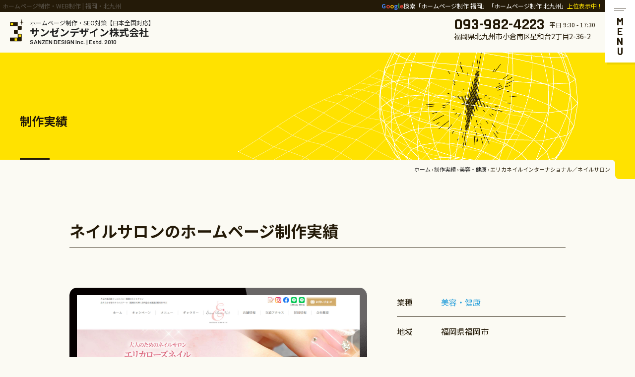

--- FILE ---
content_type: text/html; charset=UTF-8
request_url: https://www.sanzen-design.jp/works/w4258
body_size: 9940
content:
<!DOCTYPE html>
<html dir="ltr" lang="ja" prefix="og: https://ogp.me/ns#">
<head>
<!-- Google Tag Manager -->
<script>(function(w,d,s,l,i){w[l]=w[l]||[];w[l].push({'gtm.start':
new Date().getTime(),event:'gtm.js'});var f=d.getElementsByTagName(s)[0],
j=d.createElement(s),dl=l!='dataLayer'?'&l='+l:'';j.async=true;j.src=
'https://www.googletagmanager.com/gtm.js?id='+i+dl;f.parentNode.insertBefore(j,f);
})(window,document,'script','dataLayer','GTM-TLFM8MF');</script>
<!-- End Google Tag Manager -->
<meta charset="UTF-8"/>
<meta http-equiv="X-UA-Compatible" content="IE=edge">
<meta name="viewport" content="width=device-width, initial-scale=1">
<meta name="format-detection" content="telephone=no"/>
<title>エリカネイルインターナショナル／ネイルサロン ｜ 福岡・北九州 サンゼンデザイン</title>

		<!-- All in One SEO 4.8.8 - aioseo.com -->
	<meta name="robots" content="max-snippet:-1, max-image-preview:large, max-video-preview:-1" />
	<meta name="google-site-verification" content="cyjYUR8fbmbXM7njrjM-0hsUU2xqVj0wCKku32T4Yfg" />
	<link rel="canonical" href="https://www.sanzen-design.jp/works/w4258" />
	<meta name="generator" content="All in One SEO (AIOSEO) 4.8.8" />
		<meta property="og:locale" content="ja_JP" />
		<meta property="og:site_name" content="ホームページ制作 福岡｜WEB制作サンゼンデザイン" />
		<meta property="og:type" content="article" />
		<meta property="og:title" content="エリカネイルインターナショナル／ネイルサロン ｜ 福岡・北九州 サンゼンデザイン" />
		<meta property="og:url" content="https://www.sanzen-design.jp/works/w4258" />
		<meta property="og:image" content="https://www.sanzen-design.jp/wordpress/wp-content/uploads/2022/04/OGP.jpg" />
		<meta property="og:image:secure_url" content="https://www.sanzen-design.jp/wordpress/wp-content/uploads/2022/04/OGP.jpg" />
		<meta property="og:image:width" content="1200" />
		<meta property="og:image:height" content="630" />
		<meta property="article:published_time" content="2021-10-05T23:51:23+00:00" />
		<meta property="article:modified_time" content="2024-04-04T08:38:24+00:00" />
		<meta property="article:publisher" content="https://ja-jp.facebook.com/3000design/" />
		<meta name="twitter:card" content="summary_large_image" />
		<meta name="twitter:site" content="@3000d_jp" />
		<meta name="twitter:title" content="エリカネイルインターナショナル／ネイルサロン ｜ 福岡・北九州 サンゼンデザイン" />
		<meta name="twitter:image" content="https://www.sanzen-design.jp/wordpress/wp-content/uploads/2022/04/OGP.jpg" />
		<script type="application/ld+json" class="aioseo-schema">
			{"@context":"https:\/\/schema.org","@graph":[{"@type":"BreadcrumbList","@id":"https:\/\/www.sanzen-design.jp\/works\/w4258#breadcrumblist","itemListElement":[{"@type":"ListItem","@id":"https:\/\/www.sanzen-design.jp#listItem","position":1,"name":"\u30db\u30fc\u30e0","item":"https:\/\/www.sanzen-design.jp","nextItem":{"@type":"ListItem","@id":"https:\/\/www.sanzen-design.jp\/works#listItem","name":"\u5236\u4f5c\u5b9f\u7e3e"}},{"@type":"ListItem","@id":"https:\/\/www.sanzen-design.jp\/works#listItem","position":2,"name":"\u5236\u4f5c\u5b9f\u7e3e","item":"https:\/\/www.sanzen-design.jp\/works","nextItem":{"@type":"ListItem","@id":"https:\/\/www.sanzen-design.jp\/works\/works_industry_cat\/beauty#listItem","name":"\u7f8e\u5bb9\u30fb\u5065\u5eb7"},"previousItem":{"@type":"ListItem","@id":"https:\/\/www.sanzen-design.jp#listItem","name":"\u30db\u30fc\u30e0"}},{"@type":"ListItem","@id":"https:\/\/www.sanzen-design.jp\/works\/works_industry_cat\/beauty#listItem","position":3,"name":"\u7f8e\u5bb9\u30fb\u5065\u5eb7","item":"https:\/\/www.sanzen-design.jp\/works\/works_industry_cat\/beauty","nextItem":{"@type":"ListItem","@id":"https:\/\/www.sanzen-design.jp\/works\/w4258#listItem","name":"\u30a8\u30ea\u30ab\u30cd\u30a4\u30eb\u30a4\u30f3\u30bf\u30fc\u30ca\u30b7\u30e7\u30ca\u30eb\uff0f\u30cd\u30a4\u30eb\u30b5\u30ed\u30f3"},"previousItem":{"@type":"ListItem","@id":"https:\/\/www.sanzen-design.jp\/works#listItem","name":"\u5236\u4f5c\u5b9f\u7e3e"}},{"@type":"ListItem","@id":"https:\/\/www.sanzen-design.jp\/works\/w4258#listItem","position":4,"name":"\u30a8\u30ea\u30ab\u30cd\u30a4\u30eb\u30a4\u30f3\u30bf\u30fc\u30ca\u30b7\u30e7\u30ca\u30eb\uff0f\u30cd\u30a4\u30eb\u30b5\u30ed\u30f3","previousItem":{"@type":"ListItem","@id":"https:\/\/www.sanzen-design.jp\/works\/works_industry_cat\/beauty#listItem","name":"\u7f8e\u5bb9\u30fb\u5065\u5eb7"}}]},{"@type":"Organization","@id":"https:\/\/www.sanzen-design.jp\/#organization","name":"\u30b5\u30f3\u30bc\u30f3\u30c7\u30b6\u30a4\u30f3\u682a\u5f0f\u4f1a\u793e","description":"\u3010\u521d\u671f\u5236\u4f5c\u8cbb0\u5186\u30d7\u30e9\u30f3\u3042\u308a\u3011\u53cd\u97ff\u3092\u51fa\u3059\u30db\u30fc\u30e0\u30da\u30fc\u30b8\u5236\u4f5c\u306f\u798f\u5ca1\u770c\u5317\u4e5d\u5dde\u5e02\u306eWEB\u5236\u4f5c\u4f1a\u793e\u30b5\u30f3\u30bc\u30f3\u30c7\u30b6\u30a4\u30f3\u3002\u30db\u30fc\u30e0\u30da\u30fc\u30b8\u5236\u4f5c\u3001SEO\u5bfe\u7b56\u3001MEO\u5bfe\u7b56\u3001WEB\u5e83\u544a\u51fa\u7a3f\u4ee3\u884c\u306a\u3069\u798f\u5ca1\u770c\u798f\u5ca1\u5e02\u30fb\u5317\u4e5d\u5dde\u5e02\u3092\u4e2d\u5fc3\u306b\u5168\u56fd\u5bfe\u5fdc\u53ef\u80fd\uff01\u5236\u4f5c\u5b9f\u7e3e\u3092\u591a\u6570\u516c\u958b\u4e2d\u3002","url":"https:\/\/www.sanzen-design.jp\/","telephone":"+81939824223","logo":{"@type":"ImageObject","url":"https:\/\/www.sanzen-design.jp\/wordpress\/wp-content\/uploads\/2022\/04\/logo_600x600.png","@id":"https:\/\/www.sanzen-design.jp\/works\/w4258\/#organizationLogo","width":600,"height":600},"image":{"@id":"https:\/\/www.sanzen-design.jp\/works\/w4258\/#organizationLogo"},"sameAs":["https:\/\/www.instagram.com\/3000d_jp\/"]},{"@type":"WebPage","@id":"https:\/\/www.sanzen-design.jp\/works\/w4258#webpage","url":"https:\/\/www.sanzen-design.jp\/works\/w4258","name":"\u30a8\u30ea\u30ab\u30cd\u30a4\u30eb\u30a4\u30f3\u30bf\u30fc\u30ca\u30b7\u30e7\u30ca\u30eb\uff0f\u30cd\u30a4\u30eb\u30b5\u30ed\u30f3 \uff5c \u798f\u5ca1\u30fb\u5317\u4e5d\u5dde \u30b5\u30f3\u30bc\u30f3\u30c7\u30b6\u30a4\u30f3","inLanguage":"ja","isPartOf":{"@id":"https:\/\/www.sanzen-design.jp\/#website"},"breadcrumb":{"@id":"https:\/\/www.sanzen-design.jp\/works\/w4258#breadcrumblist"},"datePublished":"2021-10-06T08:51:23+09:00","dateModified":"2024-04-04T17:38:24+09:00"},{"@type":"WebSite","@id":"https:\/\/www.sanzen-design.jp\/#website","url":"https:\/\/www.sanzen-design.jp\/","name":"\u30db\u30fc\u30e0\u30da\u30fc\u30b8\u5236\u4f5c \u798f\u5ca1\uff5cWEB\u5236\u4f5c\u30b5\u30f3\u30bc\u30f3\u30c7\u30b6\u30a4\u30f3","description":"\u3010\u521d\u671f\u5236\u4f5c\u8cbb0\u5186\u30d7\u30e9\u30f3\u3042\u308a\u3011\u53cd\u97ff\u3092\u51fa\u3059\u30db\u30fc\u30e0\u30da\u30fc\u30b8\u5236\u4f5c\u306f\u798f\u5ca1\u770c\u5317\u4e5d\u5dde\u5e02\u306eWEB\u5236\u4f5c\u4f1a\u793e\u30b5\u30f3\u30bc\u30f3\u30c7\u30b6\u30a4\u30f3\u3002\u30db\u30fc\u30e0\u30da\u30fc\u30b8\u5236\u4f5c\u3001SEO\u5bfe\u7b56\u3001MEO\u5bfe\u7b56\u3001WEB\u5e83\u544a\u51fa\u7a3f\u4ee3\u884c\u306a\u3069\u798f\u5ca1\u770c\u798f\u5ca1\u5e02\u30fb\u5317\u4e5d\u5dde\u5e02\u3092\u4e2d\u5fc3\u306b\u5168\u56fd\u5bfe\u5fdc\u53ef\u80fd\uff01\u5236\u4f5c\u5b9f\u7e3e\u3092\u591a\u6570\u516c\u958b\u4e2d\u3002","inLanguage":"ja","publisher":{"@id":"https:\/\/www.sanzen-design.jp\/#organization"}}]}
		</script>
		<!-- All in One SEO -->

<link rel="preconnect" href="https://fonts.googleapis.com">
<link rel="preconnect" href="https://fonts.gstatic.com" crossorigin>
<link rel="preload" as="style" href="https://fonts.googleapis.com/css2?family=Noto+Sans+JP:wght@400;500;700;900&family=Noto+Serif+JP:wght@400;500;600;700;900&family=Barlow:wght@400;500;600;700&family=Rajdhani:wght@400;500;600;700&display=swap">
<link rel="stylesheet" href="https://fonts.googleapis.com/css2?family=Noto+Sans+JP:wght@400;500;700;900&family=Noto+Serif+JP:wght@400;500;600;700;900&family=Barlow:wght@400;500;600;700&family=Rajdhani:wght@400;500;600;700&display=swap" media="print" onload='this.media="all"'>
<link rel="icon" href="https://www.sanzen-design.jp/wordpress/wp-content/uploads/2022/04/favicon.ico" />
<link rel="icon" href="https://www.sanzen-design.jp/wordpress/wp-content/uploads/2022/04/favicon_192x192.png" sizes="192x192" />
<link rel="apple-touch-icon" href="https://www.sanzen-design.jp/wordpress/wp-content/uploads/2022/04/apple-touch-icon.png" />
<link rel="apple-touch-icon-precomposed" href="https://www.sanzen-design.jp/wordpress/wp-content/uploads/2022/04/apple-touch-icon.png" />

















<meta name="cdp-version" content="1.5.0" /><link media="all" href="https://www.sanzen-design.jp/wordpress/wp-content/cache/autoptimize/css/autoptimize_7f2cb29626f7259667a93c23375dc188.css" rel="stylesheet"><link media="screen" href="https://www.sanzen-design.jp/wordpress/wp-content/cache/autoptimize/css/autoptimize_00df71b5809d374b00ce03791ac8fac1.css" rel="stylesheet"></head>
<body id="post" class="works">
<!-- Google Tag Manager (noscript) -->
<noscript><iframe src="https://www.googletagmanager.com/ns.html?id=GTM-TLFM8MF" height="0" width="0" style="display:none;visibility:hidden"></iframe></noscript>
<!-- End Google Tag Manager (noscript) -->
<div id="wrapper">
<header id="header">
  <div class="hdrTop flex flex-between mbBlock">
    <div class="h1"><p>ホームページ制作・WEB制作 | 福岡・北九州</p></div>
    <div class="google init">
        <p><span>G</span><span>o</span><span>o</span><span>g</span><span>l</span><span>e</span>検索「ホームページ制作 福岡」「ホームページ制作 北九州」<span class="fcYellow ">上位表示中！</span></p>
      </div>
  </div>
  <div class="hdrWrap flex">
    <div class="hdrLogo flex align-center">
            <div class="logo"><a href="https://www.sanzen-design.jp"><noscript><img src="https://www.sanzen-design.jp/wordpress/wp-content/themes/sanzen-design_WP/library/images/common/logo02.svg" alt="福岡県のホームページ制作会社 サンゼンデザインロゴ" width="28" height="46"></noscript><img class="lazyload" src='data:image/svg+xml,%3Csvg%20xmlns=%22http://www.w3.org/2000/svg%22%20viewBox=%220%200%2028%2046%22%3E%3C/svg%3E' data-src="https://www.sanzen-design.jp/wordpress/wp-content/themes/sanzen-design_WP/library/images/common/logo02.svg" alt="福岡県のホームページ制作会社 サンゼンデザインロゴ" width="28" height="46"></a></div>
            <div class="name">
        <a href="https://www.sanzen-design.jp">
          <p>ホームページ制作・SEO対策【日本全国対応】</p>
          <p class="name_title">サンゼンデザイン株式会社</p>
          <p class="fBarlow semi-bold">SANZEN DESIGN Inc. | Estd. 2010</p>
        </a>
      </div>
    </div>
    <div class="hdrContact">
      <div class="contact flex align-center">
        <p class="tel fRajdhani bold">093-982-4223</p>
        <p class="f12">平日 9:30 - 17:30</p>
      </div>
      <p class="f14">福岡県北九州市小倉南区星和台2丁目2-36-2</p>
    </div>
  </div>
  <div id="navToggle">
    <div class="navToggle_in"><span></span> <span></span></div>
    <p class="fBarlow f20 black">MENU</p>
  </div>
</header>
<div id="modal_nav">
  <div class="modal_inner flex flex-between">
    <div class="menu_logo">
      <div class="logo"><a href="https://www.sanzen-design.jp"><noscript><img src="https://www.sanzen-design.jp/wordpress/wp-content/themes/sanzen-design_WP/library/images/common/logo_white.svg" alt="福岡県のホームページ制作会社 サンゼンデザインロゴ" width="43" height="69"></noscript><img class="lazyload" src='data:image/svg+xml,%3Csvg%20xmlns=%22http://www.w3.org/2000/svg%22%20viewBox=%220%200%2043%2069%22%3E%3C/svg%3E' data-src="https://www.sanzen-design.jp/wordpress/wp-content/themes/sanzen-design_WP/library/images/common/logo_white.svg" alt="福岡県のホームページ制作会社 サンゼンデザインロゴ" width="43" height="69"></a></div>
      <div class="copy">
        <p class="fMincho">瞳で感じ、こころ動かす。</p>
        <p>みなさまのサイトひとつひとつが燦然と輝けるように</p>
      </div>
      <div class="address">
        <p class="mb10 f12">福岡のホームページ制作会社</p>
        <p class="bold mb10">サンゼンデザイン株式会社</p>
        <p>〒802-0973<br>
          福岡県北九州市小倉南区星和台二丁目2-36-2</p>
      </div>
      <ul class="sns flex">
        <li class="twitter"><a href="https://twitter.com/3000d_jp" target="_blank">Tips発信中</a></li>
        <li class="instagram"><a href="https://www.instagram.com/3000d_jp/" target="_blank">制作実績掲載中</a></li>
      </ul>
      <div class="pertner_badge">
        <div class="badge mb10"><a href="https://www.google.com/partners/agency?id=4173368012" target="_blank"><noscript><img src="https://www.gstatic.com/partners/badge/images/2023/PartnerBadgeClickable.svg" width="108" height="104" alt="PartnerBadge"></noscript><img class="lazyload" src='data:image/svg+xml,%3Csvg%20xmlns=%22http://www.w3.org/2000/svg%22%20viewBox=%220%200%20108%20104%22%3E%3C/svg%3E' data-src="https://www.gstatic.com/partners/badge/images/2023/PartnerBadgeClickable.svg" width="108" height="104" alt="PartnerBadge"></a></div>
        <p><span class="bold">当社はGoogle公認のWeb広告代理店</span>です。<br>
          「Google Partner」のバッジを取得しています。</p>
      </div>
    </div>
    <div class="menu_nav">
      <ul class="parent">
        <li><a href="https://www.sanzen-design.jp">HOME</a></li>
        <li><a href="https://www.sanzen-design.jp">ホームページ制作</a>
          <ul class="child subMenu">
            <li><a href="https://www.sanzen-design.jp/website/about">当社のホームページ制作</a></li>
            <li><a href="https://www.sanzen-design.jp/website/reason">人気のご契約理由</a></li>
            <li><a href="https://www.sanzen-design.jp/website/reputation">口コミ・掲載メディア</a></li>
            <li><a href="https://www.sanzen-design.jp/website/choose">制作会社の選び方</a></li>
            <li><a href="https://www.sanzen-design.jp/website/recommend">ホームページ制作のポイント</a></li>
            <li><a href="https://www.sanzen-design.jp/website/faq">ホームページのお悩み解決</a></li>
            <li><a href="https://www.sanzen-design.jp/website/flow">制作の流れ</a></li>
            <li><a href="https://www.sanzen-design.jp/website/preparation">ご準備いただくもの</a></li>
            <li><a href="https://www.sanzen-design.jp/website/subsidy">小規模事業者持続化補助金の活用</a></li>
          </ul>
        </li>
        <li><a href="https://www.sanzen-design.jp">ホームページ制作実績</a>
          <ul class="child subMenu">
            <li><a href="https://www.sanzen-design.jp/works">すべての制作実績</a></li>
            <li><a href="https://www.sanzen-design.jp/works_lp">ランディングページ制作実績</a></li>
          </ul>
        </li>
        <li><a href="https://www.sanzen-design.jp">ホームページ制作料金・価格</a>
          <ul class="child subMenu">
            <li><a href="https://www.sanzen-design.jp/price">料金・費用</a></li>
            <li><a href="https://www.sanzen-design.jp/plan">明確な料金プラン</a></li>
            <li><a href="https://www.sanzen-design.jp/price/estimated">初期制作料金の目安</a></li>
            <li><a href="https://www.sanzen-design.jp/price/pricelist">詳細料金一覧</a></li>
            <li><a href="https://www.sanzen-design.jp/price/agreement">ご契約について</a></li>
          </ul>
        </li>
        <li><a href="https://www.sanzen-design.jp">SEO対策</a>
          <ul class="child subMenu">
            <li><a href="https://www.sanzen-design.jp/seo/webseo">SEO対策とは</a></li>
            <li><a href="https://www.sanzen-design.jp/seo">当社のSEO対策</a></li>
            <li><a href="https://www.sanzen-design.jp/seo/seoresults">SEO対策実績</a></li>
            <li class="ttl"><span>提供サービス</span></li>
            <li><a href="https://www.sanzen-design.jp/seo/area_seo">地域別SEO対策システム</a></li>
            <li><a href="https://www.sanzen-design.jp/seo/seo-consulting">SEOコンサルパック</a></li>
            <li><a href="https://www.sanzen-design.jp/seo/contents-seo">コンテンツSEOパック</a></li>
            <li><a href="https://www.sanzen-design.jp/seo/seo-external">被リンク獲得代行</a></li>
          </ul>
        </li>
        <li><a href="https://www.sanzen-design.jp/empower">Web集客強化</a></li>
        <li><a href="https://www.sanzen-design.jp/category/voice">お客様の声</a></li>
        <li><a href="https://www.sanzen-design.jp">Web反響ラボ</a>
          <ul class="child subMenu">
            <li><a href="https://www.sanzen-design.jp/category/labo">Web反響ラボTOP</a></li>            <li><a href="https://www.sanzen-design.jp/category/labo/choosing">制作会社選び</a></li><li><a href="https://www.sanzen-design.jp/category/labo/domainserver">ドメイン・サーバー</a></li><li><a href="https://www.sanzen-design.jp/category/labo/direction">ディレクション</a></li><li><a href="https://www.sanzen-design.jp/category/labo/design">デザイン</a></li><li><a href="https://www.sanzen-design.jp/category/labo/coding">コーディング</a></li><li><a href="https://www.sanzen-design.jp/category/labo/seo">SEO対策</a></li><li><a href="https://www.sanzen-design.jp/category/labo/meo">MEO対策</a></li><li><a href="https://www.sanzen-design.jp/category/labo/operation">サイト運営</a></li><li><a href="https://www.sanzen-design.jp/category/labo/ad">Web広告</a></li>          </ul>
        </li>
        <li><a href="https://www.sanzen-design.jp">会社案内</a>
           <ul class="child subMenu">
            <li><a href="https://www.sanzen-design.jp/company/greeting">ごあいさつ</a></li>
             <!-- <li><a href="https://www.sanzen-design.jp/company/concept">企業方針</a></li> -->
            <li><a href="https://www.sanzen-design.jp/company">企業情報</a></li>
            <li><a href="https://www.sanzen-design.jp/company/area">対応地域</a></li>
            <li><a href="https://www.sanzen-design.jp/newslist">お知らせ</a></li>
            <li><a href="https://www.sanzen-design.jp/category/recruit">採用情報</a></li>
            <li><a href="https://www.sanzen-design.jp/privacy">個人情報保護方針</a></li>
          </ul>
        </li>
        <li><a href="https://www.sanzen-design.jp/sitemap">サイトマップ</a></li>
      </ul>
      <div class="contact_box">
        <p class="f14"><span class="f16 bold">お問い合わせはこちら</span><br>
          営業時間 平日 9:30 - 17:30（土日祝休）</p>
        <dl>
          <dt class="fBarlow semi-bold">Mail</dt>
          <dd>
            <ul>
              <li><a href="https://www.sanzen-design.jp/inquiry">ホームページ制作・運営全般 &gt;</a></li>
                  <li><a href="https://www.sanzen-design.jp/contact#link">相互リンクについて &gt;</a></li>

                  <li><a href="https://www.sanzen-design.jp/apply">当社求人について &gt;</a></li>
                  <li><a href="https://www.sanzen-design.jp/contact#partner">業務提携・請負・その他営業等 &gt;</a></li>
            </ul>
          </dd>
          <dt class="fBarlow semi-bold">Tel</dt>
          <dd><span class="tel bold">093-982-4223</span></dd>
          <dt class="fBarlow semi-bold">LINE</dt>
          <dd><a href="https://www.sanzen-design.jp/line" target="_blank">@3000d</a></dd>
        </dl>
      </div>
    </div>
  </div>
</div><div id="mainTitle">
  <div class="inner">
    <p>制作実績</p>
  </div>
</div>
<div id="breadcrumb">
  <div class="aioseo-breadcrumbs"><span class="aioseo-breadcrumb">
	<a href="https://www.sanzen-design.jp" title="ホーム">ホーム</a>
</span><span class="aioseo-breadcrumb-separator">›</span><span class="aioseo-breadcrumb">
	<a href="https://www.sanzen-design.jp/works" title="制作実績">制作実績</a>
</span><span class="aioseo-breadcrumb-separator">›</span><span class="aioseo-breadcrumb">
	<a href="https://www.sanzen-design.jp/works/works_industry_cat/beauty" title="美容・健康">美容・健康</a>
</span><span class="aioseo-breadcrumb-separator">›</span><span class="aioseo-breadcrumb">
	エリカネイルインターナショナル／ネイルサロン
</span></div></div>
<div id="mainContents">
  <section class="post_works">
    <div class="inner">
            <h1>ネイルサロンのホームページ制作実績</h1>
      <div class="works_details flex mbBlock">
        <div class="works_box">
          <div class="works_thumb">
            <div class="thumb_pc">
              <div class="thumb_pc_inner"><noscript><img src="https://www.sanzen-design.jp/wordpress/wp-content/uploads/2021/10/8420e72a8ef21f3b1dbf35c737059a87.jpg" alt="ネイルサロンサイトイメージ"></noscript><img class="lazyload" src='data:image/svg+xml,%3Csvg%20xmlns=%22http://www.w3.org/2000/svg%22%20viewBox=%220%200%20210%20140%22%3E%3C/svg%3E' data-src="https://www.sanzen-design.jp/wordpress/wp-content/uploads/2021/10/8420e72a8ef21f3b1dbf35c737059a87.jpg" alt="ネイルサロンサイトイメージ"></div>
            </div>
            <div class="thumb_sp">
              <div class="thumb_sp_inner"><noscript><img src="https://www.sanzen-design.jp/wordpress/wp-content/uploads/2021/10/712af2fd01803c39934844f8c37514bf.jpg" alt="ネイルサロンサイトイメージ"></noscript><img class="lazyload" src='data:image/svg+xml,%3Csvg%20xmlns=%22http://www.w3.org/2000/svg%22%20viewBox=%220%200%20210%20140%22%3E%3C/svg%3E' data-src="https://www.sanzen-design.jp/wordpress/wp-content/uploads/2021/10/712af2fd01803c39934844f8c37514bf.jpg" alt="ネイルサロンサイトイメージ"></div>
            </div>
          </div>
        </div>
        <div class="works_info">
          <table>
            <tr>
              <th>業種</th>
              <td><a href="https://www.sanzen-design.jp/works/works_industry_cat/beauty" class="fcBlue">美容・健康</a></td>
            </tr>
            <tr>
              <th>地域</th>
              <td>福岡県福岡市</td>
            </tr>
            <tr>
              <th>公開日</th>
              <td>2021年9月</td>
            </tr>
            <tr>
              <th>制作種別</th>
              <td>ホームページリニューアル制作</td>
            </tr>
            <tr>
              <th>ページ数</th>
              <td>24ページ</td>
            </tr>
            <tr>
              <th>月額プラン</th>
              <td>サポアリ</td>
            </tr>
          </table>
          <ul class="works_tag flex flex-wrap"><li><a href="https://www.sanzen-design.jp/works/works_tag/web">WEBデザイン</a></li><li><a href="https://www.sanzen-design.jp/works/works_tag/html-css">HTML/CSSコーディング</a></li><li><a href="https://www.sanzen-design.jp/works/works_tag/wordpress">WordPress</a></li><li><a href="https://www.sanzen-design.jp/works/works_tag/smartphone">スマートフォン対応</a></li><li><a href="https://www.sanzen-design.jp/works/works_tag/ssl">SSL</a></li><li><a href="https://www.sanzen-design.jp/works/works_tag/support">運用サポート</a></li><li><a href="https://www.sanzen-design.jp/works/works_tag/add">別サイト追加制作</a></li></ul>        </div>
      </div>
      <div class="works_link">
        <p class="f14">このサイトを確認</p><div class="link"><a href="https://erica-nailsalon.com/" target="_blank">福岡市 ネイルサロン</a></div>      </div>
      <h2 class="heading"><span>福岡のネイルサロンサイトのリニューアル</span></h2>      <div class="comment post_main">
        <p>ホームページを見てお問い合わせいただき、複数ホームページ制作のご依頼をいただきました。</p>
<p>元々ネイルサロンとネイルスクールの2つの内容を1つのサイトで運営していましたが、SEO対策を強化するためにそれぞれ別サイトを開設することになりました。</p>
<p>別々のサイトを設けることにより、SEO対策強化だけでなくサイトの専門性も高まり、ユーザーへそれぞれの目的にあった情報を提供することができました。</p>
      </div>
            <ul class="sns_btn flex flex-center align-center">
        <li>
          <a href="javascript:window.open('http://www.facebook.com/sharer.php?u='+encodeURIComponent(location.href),'sharewindow','width=550, height=450, personalbar=0, toolbar=0, scrollbars=1, resizable=!');" class="op"><noscript><img src="https://www.sanzen-design.jp/wordpress/wp-content/themes/sanzen-design_WP/library/images/inner/share_facebook.png" width="40" height="40" alt="Facebook" class="facebook"></noscript><img src='data:image/svg+xml,%3Csvg%20xmlns=%22http://www.w3.org/2000/svg%22%20viewBox=%220%200%2040%2040%22%3E%3C/svg%3E' data-src="https://www.sanzen-design.jp/wordpress/wp-content/themes/sanzen-design_WP/library/images/inner/share_facebook.png" width="40" height="40" alt="Facebook" class="lazyload facebook"></a>
        </li>
        <li>
          <a href="javascript:window.open('http://twitter.com/share?text='+encodeURIComponent(document.title)+'&url='+encodeURIComponent(location.href),'sharewindow','width=550, height=450, personalbar=0, toolbar=0, scrollbars=1, resizable=!');" class="op"><noscript><img src="https://www.sanzen-design.jp/wordpress/wp-content/themes/sanzen-design_WP/library/images/inner/share_x.png" width="40" height="40" alt="X（旧Twitter）" class="twitter"></noscript><img src='data:image/svg+xml,%3Csvg%20xmlns=%22http://www.w3.org/2000/svg%22%20viewBox=%220%200%2040%2040%22%3E%3C/svg%3E' data-src="https://www.sanzen-design.jp/wordpress/wp-content/themes/sanzen-design_WP/library/images/inner/share_x.png" width="40" height="40" alt="X（旧Twitter）" class="lazyload twitter"></a>
        </li>
        <li>
          <a href="javascript:window.open('http://line.me/R/msg/text/?'+encodeURIComponent(document.title)+'%20'+encodeURIComponent(location.href),'sharewindow','width=550, height=450, personalbar=0, toolbar=0, scrollbars=1, resizable=!');" class="op"><noscript><img src="https://www.sanzen-design.jp/wordpress/wp-content/themes/sanzen-design_WP/library/images/inner/share_line.png" width="40" height="40" alt="LINE" class="line"></noscript><img src='data:image/svg+xml,%3Csvg%20xmlns=%22http://www.w3.org/2000/svg%22%20viewBox=%220%200%2040%2040%22%3E%3C/svg%3E' data-src="https://www.sanzen-design.jp/wordpress/wp-content/themes/sanzen-design_WP/library/images/inner/share_line.png" width="40" height="40" alt="LINE" class="lazyload line"></a>
        </li>
      </ul>
                  <div class="prev_next flex flex-between align-center">
        <div class="prev">
                    <a href="https://www.sanzen-design.jp/works/w4255">外壁塗装業 のホームページ制作実績</a>
                  </div>
        <div class="next">
                    <a href="https://www.sanzen-design.jp/works/w4259">ネイルスクール のホームページ制作実績</a>
                  </div>
      </div>
          </div>
  </section>
  <section class="pickup_section section_bg">
    <div class="inner">
      <h2 class="h2"><span>PICK UP</span></h2>
      <div class="pickup_list flex flex-center">
                <div class="works_box">
          <a href="https://www.sanzen-design.jp/works/w6875">
            <ul class="tag flex flex-wrap">
              <li>オーダーカーテン専門店</li>
              <li>福岡県福岡市</li>
              <li>ホームページリニューアル制作</li>
            </ul>
            <div class="works_thumb">
              <div class="thumb_pc">
                 <div class="thumb_pc_inner"><noscript><img src="https://www.sanzen-design.jp/wordpress/wp-content/uploads/2024/09/interiorhayashida-1-576x1024.jpg" alt="オーダーカーテン専門店サイトイメージ"></noscript><img class="lazyload" src='data:image/svg+xml,%3Csvg%20xmlns=%22http://www.w3.org/2000/svg%22%20viewBox=%220%200%20210%20140%22%3E%3C/svg%3E' data-src="https://www.sanzen-design.jp/wordpress/wp-content/uploads/2024/09/interiorhayashida-1-576x1024.jpg" alt="オーダーカーテン専門店サイトイメージ"></div>
              </div>
              <div class="thumb_sp">
                <div class="thumb_sp_inner"><noscript><img src="https://www.sanzen-design.jp/wordpress/wp-content/uploads/2024/09/interiorhayashida_sp-134x300.jpg" alt="オーダーカーテン専門店サイトイメージ"></noscript><img class="lazyload" src='data:image/svg+xml,%3Csvg%20xmlns=%22http://www.w3.org/2000/svg%22%20viewBox=%220%200%20210%20140%22%3E%3C/svg%3E' data-src="https://www.sanzen-design.jp/wordpress/wp-content/uploads/2024/09/interiorhayashida_sp-134x300.jpg" alt="オーダーカーテン専門店サイトイメージ"></div>
              </div>
            </div>
          </a>
        </div>
                <div class="works_box">
          <a href="https://www.sanzen-design.jp/works/w6044">
            <ul class="tag flex flex-wrap">
              <li>美容業</li>
              <li>東京都</li>
              <li>ランディングページ作成</li>
            </ul>
            <div class="works_thumb">
              <div class="thumb_pc">
                 <div class="thumb_pc_inner"><noscript><img src="https://www.sanzen-design.jp/wordpress/wp-content/uploads/2023/11/airise_lp02_pc-576x1024.jpg" alt="美容業サイトイメージ"></noscript><img class="lazyload" src='data:image/svg+xml,%3Csvg%20xmlns=%22http://www.w3.org/2000/svg%22%20viewBox=%220%200%20210%20140%22%3E%3C/svg%3E' data-src="https://www.sanzen-design.jp/wordpress/wp-content/uploads/2023/11/airise_lp02_pc-576x1024.jpg" alt="美容業サイトイメージ"></div>
              </div>
              <div class="thumb_sp">
                <div class="thumb_sp_inner"><noscript><img src="https://www.sanzen-design.jp/wordpress/wp-content/uploads/2023/11/airise_lp02_sp-134x300.jpg" alt="美容業サイトイメージ"></noscript><img class="lazyload" src='data:image/svg+xml,%3Csvg%20xmlns=%22http://www.w3.org/2000/svg%22%20viewBox=%220%200%20210%20140%22%3E%3C/svg%3E' data-src="https://www.sanzen-design.jp/wordpress/wp-content/uploads/2023/11/airise_lp02_sp-134x300.jpg" alt="美容業サイトイメージ"></div>
              </div>
            </div>
          </a>
        </div>
                <div class="works_box">
          <a href="https://www.sanzen-design.jp/works/w7483">
            <ul class="tag flex flex-wrap">
              <li>リール整備業</li>
              <li>福岡県北九州市</li>
              <li>ホームページリニューアル制作</li>
            </ul>
            <div class="works_thumb">
              <div class="thumb_pc">
                 <div class="thumb_pc_inner"><noscript><img src="https://www.sanzen-design.jp/wordpress/wp-content/uploads/2025/02/reel-maintenance-576x1024.jpg" alt="リール整備業サイトイメージ"></noscript><img class="lazyload" src='data:image/svg+xml,%3Csvg%20xmlns=%22http://www.w3.org/2000/svg%22%20viewBox=%220%200%20210%20140%22%3E%3C/svg%3E' data-src="https://www.sanzen-design.jp/wordpress/wp-content/uploads/2025/02/reel-maintenance-576x1024.jpg" alt="リール整備業サイトイメージ"></div>
              </div>
              <div class="thumb_sp">
                <div class="thumb_sp_inner"><noscript><img src="https://www.sanzen-design.jp/wordpress/wp-content/uploads/2025/02/reel-maintenance_sp-134x300.jpg" alt="リール整備業サイトイメージ"></noscript><img class="lazyload" src='data:image/svg+xml,%3Csvg%20xmlns=%22http://www.w3.org/2000/svg%22%20viewBox=%220%200%20210%20140%22%3E%3C/svg%3E' data-src="https://www.sanzen-design.jp/wordpress/wp-content/uploads/2025/02/reel-maintenance_sp-134x300.jpg" alt="リール整備業サイトイメージ"></div>
              </div>
            </div>
          </a>
        </div>
              </div>
    </div>
  </section>
    <section class="relation_section">
    <div class="inner">
      <h2 class="h2"><span>【美容・健康】その他の制作実績</span></h2>
      <div class="works_list flex flex-wrap mbBlock">
                <div class="works_box">
          <a href="https://www.sanzen-design.jp/works/w6044">
            <ul class="tag flex flex-wrap">
              <li>美容業</li>
              <li>東京都</li>
              <li>ランディングページ作成</li>
            </ul>
            <div class="works_thumb">
              <div class="thumb_pc">
                 <div class="thumb_pc_inner"><noscript><img src="https://www.sanzen-design.jp/wordpress/wp-content/uploads/2023/11/airise_lp02_pc-576x1024.jpg" alt="美容業サイトイメージ"></noscript><img class="lazyload" src='data:image/svg+xml,%3Csvg%20xmlns=%22http://www.w3.org/2000/svg%22%20viewBox=%220%200%20210%20140%22%3E%3C/svg%3E' data-src="https://www.sanzen-design.jp/wordpress/wp-content/uploads/2023/11/airise_lp02_pc-576x1024.jpg" alt="美容業サイトイメージ"></div>
              </div>
              <div class="thumb_sp">
                <div class="thumb_sp_inner"><noscript><img src="https://www.sanzen-design.jp/wordpress/wp-content/uploads/2023/11/airise_lp02_sp-134x300.jpg" alt="美容業サイトイメージ"></noscript><img class="lazyload" src='data:image/svg+xml,%3Csvg%20xmlns=%22http://www.w3.org/2000/svg%22%20viewBox=%220%200%20210%20140%22%3E%3C/svg%3E' data-src="https://www.sanzen-design.jp/wordpress/wp-content/uploads/2023/11/airise_lp02_sp-134x300.jpg" alt="美容業サイトイメージ"></div>
              </div>
            </div>
          </a>
        </div>
                <div class="works_box">
          <a href="https://www.sanzen-design.jp/works/w1320">
            <ul class="tag flex flex-wrap">
              <li>ピラティス教室</li>
              <li>福岡県北九州市</li>
              <li>ホームページリニューアル制作</li>
            </ul>
            <div class="works_thumb">
              <div class="thumb_pc">
                 <div class="thumb_pc_inner"><noscript><img src="https://www.sanzen-design.jp/wordpress/wp-content/uploads/2018/05/workin-1024x1024.jpg" alt="ピラティス教室サイトイメージ"></noscript><img class="lazyload" src='data:image/svg+xml,%3Csvg%20xmlns=%22http://www.w3.org/2000/svg%22%20viewBox=%220%200%20210%20140%22%3E%3C/svg%3E' data-src="https://www.sanzen-design.jp/wordpress/wp-content/uploads/2018/05/workin-1024x1024.jpg" alt="ピラティス教室サイトイメージ"></div>
              </div>
              <div class="thumb_sp">
                <div class="thumb_sp_inner"><noscript><img src="https://www.sanzen-design.jp/wordpress/wp-content/uploads/2018/05/sp-161x300.jpg" alt="ピラティス教室サイトイメージ"></noscript><img class="lazyload" src='data:image/svg+xml,%3Csvg%20xmlns=%22http://www.w3.org/2000/svg%22%20viewBox=%220%200%20210%20140%22%3E%3C/svg%3E' data-src="https://www.sanzen-design.jp/wordpress/wp-content/uploads/2018/05/sp-161x300.jpg" alt="ピラティス教室サイトイメージ"></div>
              </div>
            </div>
          </a>
        </div>
                <div class="works_box">
          <a href="https://www.sanzen-design.jp/works/w6038">
            <ul class="tag flex flex-wrap">
              <li>美容業</li>
              <li>東京都</li>
              <li>ランディングページ作成</li>
            </ul>
            <div class="works_thumb">
              <div class="thumb_pc">
                 <div class="thumb_pc_inner"><noscript><img src="https://www.sanzen-design.jp/wordpress/wp-content/uploads/2023/11/08014f5b7da2923b522fa3d4bc31e97b-576x1024.jpg" alt="美容業サイトイメージ"></noscript><img class="lazyload" src='data:image/svg+xml,%3Csvg%20xmlns=%22http://www.w3.org/2000/svg%22%20viewBox=%220%200%20210%20140%22%3E%3C/svg%3E' data-src="https://www.sanzen-design.jp/wordpress/wp-content/uploads/2023/11/08014f5b7da2923b522fa3d4bc31e97b-576x1024.jpg" alt="美容業サイトイメージ"></div>
              </div>
              <div class="thumb_sp">
                <div class="thumb_sp_inner"><noscript><img src="https://www.sanzen-design.jp/wordpress/wp-content/uploads/2023/11/ae0454a8c05363ef9f2369532ac97f4d-134x300.jpg" alt="美容業サイトイメージ"></noscript><img class="lazyload" src='data:image/svg+xml,%3Csvg%20xmlns=%22http://www.w3.org/2000/svg%22%20viewBox=%220%200%20210%20140%22%3E%3C/svg%3E' data-src="https://www.sanzen-design.jp/wordpress/wp-content/uploads/2023/11/ae0454a8c05363ef9f2369532ac97f4d-134x300.jpg" alt="美容業サイトイメージ"></div>
              </div>
            </div>
          </a>
        </div>
              </div>
    </div>
  </section>
  </div>
<footer id="footer">
  <div class="cta">
    <div class="inner">
      <p class="title">お問い合わせ</p>
      <p>ホームページについて<br class="mb">お気軽にお問い合わせください。<br>お見積りは無料です。</p>
      <div class="contact_list flex flex-between mbBlock">
        <div class="mail_box">
          <div class="icon"><span><noscript><img src="https://www.sanzen-design.jp/wordpress/wp-content/themes/sanzen-design_WP/library/images/common/icon_mail.svg" alt="福岡県のホームページ制作会社 サンゼンデザインへのメールお問い合わせ" width="21" height="20"></noscript><img class="lazyload" src='data:image/svg+xml,%3Csvg%20xmlns=%22http://www.w3.org/2000/svg%22%20viewBox=%220%200%2021%2020%22%3E%3C/svg%3E' data-src="https://www.sanzen-design.jp/wordpress/wp-content/themes/sanzen-design_WP/library/images/common/icon_mail.svg" alt="福岡県のホームページ制作会社 サンゼンデザインへのメールお問い合わせ" width="21" height="20"></span></div>
          <div class="button_list flex flex-wrap flex-center">
            <div class="btn01">
              <a href="https://www.sanzen-design.jp/inquiry">制作・サービス</a>
            </div>
            <div class="btn01">
              <a href="https://www.sanzen-design.jp/apply">求人関連</a>
            </div>
            <div class="btn01">
              <a href="https://www.sanzen-design.jp/contact">業務提携など</a>
            </div>
          </div>
          <p>該当する内容をお選びください。</p>
        </div>
        <div class="phone_box">
          <div class="icon"><span><noscript><img src="https://www.sanzen-design.jp/wordpress/wp-content/themes/sanzen-design_WP/library/images/common/icon_phone.svg" alt="福岡県のホームページ制作会社 サンゼンデザインへの電話お問い合わせ" width="16" height="25"></noscript><img class="lazyload" src='data:image/svg+xml,%3Csvg%20xmlns=%22http://www.w3.org/2000/svg%22%20viewBox=%220%200%2016%2025%22%3E%3C/svg%3E' data-src="https://www.sanzen-design.jp/wordpress/wp-content/themes/sanzen-design_WP/library/images/common/icon_phone.svg" alt="福岡県のホームページ制作会社 サンゼンデザインへの電話お問い合わせ" width="16" height="25"></span></div>
          <p class="fBarlow f24 semi-bold"><span class="tel">093-982-4223</span></p>
          <p class="hours">平日 9:30 - 17:30</p>
        </div>
        <div class="line_box">
          <div class="icon"><span><noscript><img src="https://www.sanzen-design.jp/wordpress/wp-content/themes/sanzen-design_WP/library/images/common/icon_line.png" alt="福岡県のホームページ制作会社 サンゼンデザインへのLINEお問い合わせ" width="40" height="40"></noscript><img class="lazyload" src='data:image/svg+xml,%3Csvg%20xmlns=%22http://www.w3.org/2000/svg%22%20viewBox=%220%200%2040%2040%22%3E%3C/svg%3E' data-src="https://www.sanzen-design.jp/wordpress/wp-content/themes/sanzen-design_WP/library/images/common/icon_line.png" alt="福岡県のホームページ制作会社 サンゼンデザインへのLINEお問い合わせ" width="40" height="40"></span></div>
          <p class="fBarlow f24 semi-bold"><a href="https://www.sanzen-design.jp/line" target="_blank">@3000d</a></p>
          <p class="hours">平日 9:30 - 17:30</p>
        </div>
      </div>
    </div>
    <div class="bg_text flex">
      <p class="fMincho" data-text="みなさまのサイト一つ一つが燦然と輝けるように">みなさまのサイト一つ一つが燦然と輝けるように</p>
      <p class="fMincho" data-text="みなさまのサイト一つ一つが燦然と輝けるように">みなさまのサイト一つ一つが燦然と輝けるように</p>
      <p class="fMincho" data-text="みなさまのサイト一つ一つが燦然と輝けるように">みなさまのサイト一つ一つが燦然と輝けるように</p>
    </div>
  </div>
  <div class="ftrContents">
    <div class="inner">
      <div class="contents flex flex-between">
        <div class="left_column">
          <div class="logo_copy flex mbBlock">
            <div class="logo"><a href="https://www.sanzen-design.jp"><noscript><img src="https://www.sanzen-design.jp/wordpress/wp-content/themes/sanzen-design_WP/library/images/common/logo02.svg" alt="福岡県のホームページ制作会社 サンゼンデザインロゴ" width="28" height="46"></noscript><img class="lazyload" src='data:image/svg+xml,%3Csvg%20xmlns=%22http://www.w3.org/2000/svg%22%20viewBox=%220%200%2028%2046%22%3E%3C/svg%3E' data-src="https://www.sanzen-design.jp/wordpress/wp-content/themes/sanzen-design_WP/library/images/common/logo02.svg" alt="福岡県のホームページ制作会社 サンゼンデザインロゴ" width="28" height="46"></a></div>
            <p class="copy fMincho">瞳で感じ、こころ動かす。</p>
          </div>
          <ul>
            <li>福岡のホームページ制作会社</li>
            <li><span class="f18 bold">サンゼンデザイン株式会社</span><br>
              SANZEN DESIGN Inc. | Estd. 2010</li>
            <li>〒802-0973<br>
              福岡県北九州市小倉南区星和台二丁目2-36-2</li>
            <li class="pertner_badge flex align-center">
              <div class="badge"><a href="https://www.google.com/partners/agency?id=4173368012" target="_blank"><noscript><img src="https://www.gstatic.com/partners/badge/images/2023/PartnerBadgeClickable.svg" width="108" height="104" alt="PartnerBadge"></noscript><img class="lazyload" src='data:image/svg+xml,%3Csvg%20xmlns=%22http://www.w3.org/2000/svg%22%20viewBox=%220%200%20108%20104%22%3E%3C/svg%3E' data-src="https://www.gstatic.com/partners/badge/images/2023/PartnerBadgeClickable.svg" width="108" height="104" alt="PartnerBadge"></a></div>
              <p><span class="bold">当社はGoogle公認のWeb広告代理店</span>です。<br>
                「Google Partner」のバッジを取得しています。</p>
            </li>
            <li>&copy; 2010-2026 SANZEN DESIGN Inc. All Rights Reserved.</li>
          </ul>
        </div>
        <div class="right_column">
          <ul class="ftrMenu flex flex-wrap pc">
            <li><a href="https://www.sanzen-design.jp"><span>HOME</span></a></li>
            <li><a href="https://www.sanzen-design.jp/website/about"><span>ホームページ制作</span></a></li>
            <li><a href="https://www.sanzen-design.jp/works"><span>制作実績</span></a></li>
            <li><a href="https://www.sanzen-design.jp/price"><span>料金・費用</span></a></li>
            <li><a href="https://www.sanzen-design.jp/seo/webseo"><span>SEO対策</span></a></li>
            <li><a href="https://www.sanzen-design.jp/empower"><span>	Web集客強化</span></a></li>
            <li><a href="https://www.sanzen-design.jp/category/voice"><span>お客様の声</span></a></li>
            <li><a href="https://www.sanzen-design.jp/company"><span>会社情報</span></a></li>
            <li><a href="https://www.sanzen-design.jp/category/labo"><span>Web反響ラボ</span></a></li>
            <li><a href="https://www.sanzen-design.jp/category/recruit"><span>採用情報</span></a></li>
            <li><a href="https://www.sanzen-design.jp/privacy"><span>個人情報保護方針</span></a></li>
            <li><a href="https://www.sanzen-design.jp/sitemap"><span>サイトマップ</span></a></li>
          </ul>
          <ul class="ftrSns flex flex-center align-center">
            <li class="twitter"><a href="https://twitter.com/3000d_jp" target="_blank">@3000d_jp</a></li>
            <li class="instagram"><a href="https://www.instagram.com/3000d_jp/" target="_blank">@3000d_jp</a></li>
          </ul>
        </div>
      </div>
      <figure class="ftrIllust"><noscript><img src="https://www.sanzen-design.jp/wordpress/wp-content/themes/sanzen-design_WP/library/images/common/illust_footer.png" alt="様々な業種のホームページ制作・SEO対策が可能な福岡県のホームページ制作会社" width="1200" height="140"></noscript><img class="lazyload" src='data:image/svg+xml,%3Csvg%20xmlns=%22http://www.w3.org/2000/svg%22%20viewBox=%220%200%201200%20140%22%3E%3C/svg%3E' data-src="https://www.sanzen-design.jp/wordpress/wp-content/themes/sanzen-design_WP/library/images/common/illust_footer.png" alt="様々な業種のホームページ制作・SEO対策が可能な福岡県のホームページ制作会社" width="1200" height="140"><noscript><img src="https://www.sanzen-design.jp/wordpress/wp-content/themes/sanzen-design_WP/library/images/common/illust_footer.png" alt="様々な業種のホームページ制作・SEO対策が可能な福岡県のホームページ制作会社" width="1200" height="140"></noscript><img class="lazyload" src='data:image/svg+xml,%3Csvg%20xmlns=%22http://www.w3.org/2000/svg%22%20viewBox=%220%200%201200%20140%22%3E%3C/svg%3E' data-src="https://www.sanzen-design.jp/wordpress/wp-content/themes/sanzen-design_WP/library/images/common/illust_footer.png" alt="様々な業種のホームページ制作・SEO対策が可能な福岡県のホームページ制作会社" width="1200" height="140"><noscript><img src="https://www.sanzen-design.jp/wordpress/wp-content/themes/sanzen-design_WP/library/images/common/illust_footer.png" alt="様々な業種のホームページ制作・SEO対策が可能な福岡県のホームページ制作会社" width="1200" height="140"></noscript><img class="lazyload" src='data:image/svg+xml,%3Csvg%20xmlns=%22http://www.w3.org/2000/svg%22%20viewBox=%220%200%201200%20140%22%3E%3C/svg%3E' data-src="https://www.sanzen-design.jp/wordpress/wp-content/themes/sanzen-design_WP/library/images/common/illust_footer.png" alt="様々な業種のホームページ制作・SEO対策が可能な福岡県のホームページ制作会社" width="1200" height="140"></figure>
      <p class="ftrCopy">全国様々な業種のホームページ制作・SEO対策<span class="pc">／</span><br class="mb">福岡県のホームページ制作会社</p>
    </div>
  </div>
</footer>
</div><!-- /wrapper -->
<div id="fixedTop"><a href="#wrapper" class="fBarlow f12 semi-bold"><span>GO</span><span>TOP</span></a></div>
<script type="speculationrules">
{"prefetch":[{"source":"document","where":{"and":[{"href_matches":"/*"},{"not":{"href_matches":["/wordpress/wp-*.php","/wordpress/wp-admin/*","/wordpress/wp-content/uploads/*","/wordpress/wp-content/*","/wordpress/wp-content/plugins/*","/wordpress/wp-content/themes/sanzen-design_WP/*","/*\\?(.+)"]}},{"not":{"selector_matches":"a[rel~=\"nofollow\"]"}},{"not":{"selector_matches":".no-prefetch, .no-prefetch a"}}]},"eagerness":"conservative"}]}
</script>
<noscript><style>.lazyload{display:none;}</style></noscript><script data-noptimize="1">window.lazySizesConfig=window.lazySizesConfig||{};window.lazySizesConfig.loadMode=1;</script><script async data-noptimize="1" src='https://www.sanzen-design.jp/wordpress/wp-content/plugins/autoptimize/classes/external/js/lazysizes.min.js?ao_version=3.1.13'></script>







<script src="https://cdnjs.cloudflare.com/ajax/libs/three.js/r121/three.min.js"></script>
<script src="https://cdn.jsdelivr.net/npm/vanta@latest/dist/vanta.globe.min.js"></script>


<script defer src="https://www.sanzen-design.jp/wordpress/wp-content/cache/autoptimize/js/autoptimize_870cc5a2a6d7f9e56ea780954334f2d0.js"></script></body>
</html>

--- FILE ---
content_type: text/css
request_url: https://www.sanzen-design.jp/wordpress/wp-content/cache/autoptimize/css/autoptimize_7f2cb29626f7259667a93c23375dc188.css
body_size: 54038
content:
img:is([sizes=auto i],[sizes^="auto," i]){contain-intrinsic-size:3000px 1500px}
:root{--wp-block-synced-color:#7a00df;--wp-block-synced-color--rgb:122,0,223;--wp-bound-block-color:var(--wp-block-synced-color);--wp-editor-canvas-background:#ddd;--wp-admin-theme-color:#007cba;--wp-admin-theme-color--rgb:0,124,186;--wp-admin-theme-color-darker-10:#006ba1;--wp-admin-theme-color-darker-10--rgb:0,107,160.5;--wp-admin-theme-color-darker-20:#005a87;--wp-admin-theme-color-darker-20--rgb:0,90,135;--wp-admin-border-width-focus:2px}@media (min-resolution:192dpi){:root{--wp-admin-border-width-focus:1.5px}}.wp-element-button{cursor:pointer}:root .has-very-light-gray-background-color{background-color:#eee}:root .has-very-dark-gray-background-color{background-color:#313131}:root .has-very-light-gray-color{color:#eee}:root .has-very-dark-gray-color{color:#313131}:root .has-vivid-green-cyan-to-vivid-cyan-blue-gradient-background{background:linear-gradient(135deg,#00d084,#0693e3)}:root .has-purple-crush-gradient-background{background:linear-gradient(135deg,#34e2e4,#4721fb 50%,#ab1dfe)}:root .has-hazy-dawn-gradient-background{background:linear-gradient(135deg,#faaca8,#dad0ec)}:root .has-subdued-olive-gradient-background{background:linear-gradient(135deg,#fafae1,#67a671)}:root .has-atomic-cream-gradient-background{background:linear-gradient(135deg,#fdd79a,#004a59)}:root .has-nightshade-gradient-background{background:linear-gradient(135deg,#330968,#31cdcf)}:root .has-midnight-gradient-background{background:linear-gradient(135deg,#020381,#2874fc)}:root{--wp--preset--font-size--normal:16px;--wp--preset--font-size--huge:42px}.has-regular-font-size{font-size:1em}.has-larger-font-size{font-size:2.625em}.has-normal-font-size{font-size:var(--wp--preset--font-size--normal)}.has-huge-font-size{font-size:var(--wp--preset--font-size--huge)}.has-text-align-center{text-align:center}.has-text-align-left{text-align:left}.has-text-align-right{text-align:right}.has-fit-text{white-space:nowrap!important}#end-resizable-editor-section{display:none}.aligncenter{clear:both}.items-justified-left{justify-content:flex-start}.items-justified-center{justify-content:center}.items-justified-right{justify-content:flex-end}.items-justified-space-between{justify-content:space-between}.screen-reader-text{border:0;clip-path:inset(50%);height:1px;margin:-1px;overflow:hidden;padding:0;position:absolute;width:1px;word-wrap:normal!important}.screen-reader-text:focus{background-color:#ddd;clip-path:none;color:#444;display:block;font-size:1em;height:auto;left:5px;line-height:normal;padding:15px 23px 14px;text-decoration:none;top:5px;width:auto;z-index:100000}html :where(.has-border-color){border-style:solid}html :where([style*=border-top-color]){border-top-style:solid}html :where([style*=border-right-color]){border-right-style:solid}html :where([style*=border-bottom-color]){border-bottom-style:solid}html :where([style*=border-left-color]){border-left-style:solid}html :where([style*=border-width]){border-style:solid}html :where([style*=border-top-width]){border-top-style:solid}html :where([style*=border-right-width]){border-right-style:solid}html :where([style*=border-bottom-width]){border-bottom-style:solid}html :where([style*=border-left-width]){border-left-style:solid}html :where(img[class*=wp-image-]){height:auto;max-width:100%}:where(figure){margin:0 0 1em}html :where(.is-position-sticky){--wp-admin--admin-bar--position-offset:var(--wp-admin--admin-bar--height,0px)}@media screen and (max-width:600px){html :where(.is-position-sticky){--wp-admin--admin-bar--position-offset:0px}}
:root{--wp--preset--aspect-ratio--square:1;--wp--preset--aspect-ratio--4-3:4/3;--wp--preset--aspect-ratio--3-4:3/4;--wp--preset--aspect-ratio--3-2:3/2;--wp--preset--aspect-ratio--2-3:2/3;--wp--preset--aspect-ratio--16-9:16/9;--wp--preset--aspect-ratio--9-16:9/16;--wp--preset--color--black:#000;--wp--preset--color--cyan-bluish-gray:#abb8c3;--wp--preset--color--white:#fff;--wp--preset--color--pale-pink:#f78da7;--wp--preset--color--vivid-red:#cf2e2e;--wp--preset--color--luminous-vivid-orange:#ff6900;--wp--preset--color--luminous-vivid-amber:#fcb900;--wp--preset--color--light-green-cyan:#7bdcb5;--wp--preset--color--vivid-green-cyan:#00d084;--wp--preset--color--pale-cyan-blue:#8ed1fc;--wp--preset--color--vivid-cyan-blue:#0693e3;--wp--preset--color--vivid-purple:#9b51e0;--wp--preset--gradient--vivid-cyan-blue-to-vivid-purple:linear-gradient(135deg,#0693e3 0%,#9b51e0 100%);--wp--preset--gradient--light-green-cyan-to-vivid-green-cyan:linear-gradient(135deg,#7adcb4 0%,#00d082 100%);--wp--preset--gradient--luminous-vivid-amber-to-luminous-vivid-orange:linear-gradient(135deg,#fcb900 0%,#ff6900 100%);--wp--preset--gradient--luminous-vivid-orange-to-vivid-red:linear-gradient(135deg,#ff6900 0%,#cf2e2e 100%);--wp--preset--gradient--very-light-gray-to-cyan-bluish-gray:linear-gradient(135deg,#eee 0%,#a9b8c3 100%);--wp--preset--gradient--cool-to-warm-spectrum:linear-gradient(135deg,#4aeadc 0%,#9778d1 20%,#cf2aba 40%,#ee2c82 60%,#fb6962 80%,#fef84c 100%);--wp--preset--gradient--blush-light-purple:linear-gradient(135deg,#ffceec 0%,#9896f0 100%);--wp--preset--gradient--blush-bordeaux:linear-gradient(135deg,#fecda5 0%,#fe2d2d 50%,#6b003e 100%);--wp--preset--gradient--luminous-dusk:linear-gradient(135deg,#ffcb70 0%,#c751c0 50%,#4158d0 100%);--wp--preset--gradient--pale-ocean:linear-gradient(135deg,#fff5cb 0%,#b6e3d4 50%,#33a7b5 100%);--wp--preset--gradient--electric-grass:linear-gradient(135deg,#caf880 0%,#71ce7e 100%);--wp--preset--gradient--midnight:linear-gradient(135deg,#020381 0%,#2874fc 100%);--wp--preset--font-size--small:13px;--wp--preset--font-size--medium:20px;--wp--preset--font-size--large:36px;--wp--preset--font-size--x-large:42px;--wp--preset--spacing--20:.44rem;--wp--preset--spacing--30:.67rem;--wp--preset--spacing--40:1rem;--wp--preset--spacing--50:1.5rem;--wp--preset--spacing--60:2.25rem;--wp--preset--spacing--70:3.38rem;--wp--preset--spacing--80:5.06rem;--wp--preset--shadow--natural:6px 6px 9px rgba(0,0,0,.2);--wp--preset--shadow--deep:12px 12px 50px rgba(0,0,0,.4);--wp--preset--shadow--sharp:6px 6px 0px rgba(0,0,0,.2);--wp--preset--shadow--outlined:6px 6px 0px -3px #fff,6px 6px #000;--wp--preset--shadow--crisp:6px 6px 0px #000}:where(.is-layout-flex){gap:.5em}:where(.is-layout-grid){gap:.5em}body .is-layout-flex{display:flex}.is-layout-flex{flex-wrap:wrap;align-items:center}.is-layout-flex>:is(*,div){margin:0}body .is-layout-grid{display:grid}.is-layout-grid>:is(*,div){margin:0}:where(.wp-block-columns.is-layout-flex){gap:2em}:where(.wp-block-columns.is-layout-grid){gap:2em}:where(.wp-block-post-template.is-layout-flex){gap:1.25em}:where(.wp-block-post-template.is-layout-grid){gap:1.25em}.has-black-color{color:var(--wp--preset--color--black) !important}.has-cyan-bluish-gray-color{color:var(--wp--preset--color--cyan-bluish-gray) !important}.has-white-color{color:var(--wp--preset--color--white) !important}.has-pale-pink-color{color:var(--wp--preset--color--pale-pink) !important}.has-vivid-red-color{color:var(--wp--preset--color--vivid-red) !important}.has-luminous-vivid-orange-color{color:var(--wp--preset--color--luminous-vivid-orange) !important}.has-luminous-vivid-amber-color{color:var(--wp--preset--color--luminous-vivid-amber) !important}.has-light-green-cyan-color{color:var(--wp--preset--color--light-green-cyan) !important}.has-vivid-green-cyan-color{color:var(--wp--preset--color--vivid-green-cyan) !important}.has-pale-cyan-blue-color{color:var(--wp--preset--color--pale-cyan-blue) !important}.has-vivid-cyan-blue-color{color:var(--wp--preset--color--vivid-cyan-blue) !important}.has-vivid-purple-color{color:var(--wp--preset--color--vivid-purple) !important}.has-black-background-color{background-color:var(--wp--preset--color--black) !important}.has-cyan-bluish-gray-background-color{background-color:var(--wp--preset--color--cyan-bluish-gray) !important}.has-white-background-color{background-color:var(--wp--preset--color--white) !important}.has-pale-pink-background-color{background-color:var(--wp--preset--color--pale-pink) !important}.has-vivid-red-background-color{background-color:var(--wp--preset--color--vivid-red) !important}.has-luminous-vivid-orange-background-color{background-color:var(--wp--preset--color--luminous-vivid-orange) !important}.has-luminous-vivid-amber-background-color{background-color:var(--wp--preset--color--luminous-vivid-amber) !important}.has-light-green-cyan-background-color{background-color:var(--wp--preset--color--light-green-cyan) !important}.has-vivid-green-cyan-background-color{background-color:var(--wp--preset--color--vivid-green-cyan) !important}.has-pale-cyan-blue-background-color{background-color:var(--wp--preset--color--pale-cyan-blue) !important}.has-vivid-cyan-blue-background-color{background-color:var(--wp--preset--color--vivid-cyan-blue) !important}.has-vivid-purple-background-color{background-color:var(--wp--preset--color--vivid-purple) !important}.has-black-border-color{border-color:var(--wp--preset--color--black) !important}.has-cyan-bluish-gray-border-color{border-color:var(--wp--preset--color--cyan-bluish-gray) !important}.has-white-border-color{border-color:var(--wp--preset--color--white) !important}.has-pale-pink-border-color{border-color:var(--wp--preset--color--pale-pink) !important}.has-vivid-red-border-color{border-color:var(--wp--preset--color--vivid-red) !important}.has-luminous-vivid-orange-border-color{border-color:var(--wp--preset--color--luminous-vivid-orange) !important}.has-luminous-vivid-amber-border-color{border-color:var(--wp--preset--color--luminous-vivid-amber) !important}.has-light-green-cyan-border-color{border-color:var(--wp--preset--color--light-green-cyan) !important}.has-vivid-green-cyan-border-color{border-color:var(--wp--preset--color--vivid-green-cyan) !important}.has-pale-cyan-blue-border-color{border-color:var(--wp--preset--color--pale-cyan-blue) !important}.has-vivid-cyan-blue-border-color{border-color:var(--wp--preset--color--vivid-cyan-blue) !important}.has-vivid-purple-border-color{border-color:var(--wp--preset--color--vivid-purple) !important}.has-vivid-cyan-blue-to-vivid-purple-gradient-background{background:var(--wp--preset--gradient--vivid-cyan-blue-to-vivid-purple) !important}.has-light-green-cyan-to-vivid-green-cyan-gradient-background{background:var(--wp--preset--gradient--light-green-cyan-to-vivid-green-cyan) !important}.has-luminous-vivid-amber-to-luminous-vivid-orange-gradient-background{background:var(--wp--preset--gradient--luminous-vivid-amber-to-luminous-vivid-orange) !important}.has-luminous-vivid-orange-to-vivid-red-gradient-background{background:var(--wp--preset--gradient--luminous-vivid-orange-to-vivid-red) !important}.has-very-light-gray-to-cyan-bluish-gray-gradient-background{background:var(--wp--preset--gradient--very-light-gray-to-cyan-bluish-gray) !important}.has-cool-to-warm-spectrum-gradient-background{background:var(--wp--preset--gradient--cool-to-warm-spectrum) !important}.has-blush-light-purple-gradient-background{background:var(--wp--preset--gradient--blush-light-purple) !important}.has-blush-bordeaux-gradient-background{background:var(--wp--preset--gradient--blush-bordeaux) !important}.has-luminous-dusk-gradient-background{background:var(--wp--preset--gradient--luminous-dusk) !important}.has-pale-ocean-gradient-background{background:var(--wp--preset--gradient--pale-ocean) !important}.has-electric-grass-gradient-background{background:var(--wp--preset--gradient--electric-grass) !important}.has-midnight-gradient-background{background:var(--wp--preset--gradient--midnight) !important}.has-small-font-size{font-size:var(--wp--preset--font-size--small) !important}.has-medium-font-size{font-size:var(--wp--preset--font-size--medium) !important}.has-large-font-size{font-size:var(--wp--preset--font-size--large) !important}.has-x-large-font-size{font-size:var(--wp--preset--font-size--x-large) !important}
/*! This file is auto-generated */
.wp-block-button__link{color:#fff;background-color:#32373c;border-radius:9999px;box-shadow:none;text-decoration:none;padding:calc(.667em + 2px) calc(1.333em + 2px);font-size:1.125em}.wp-block-file__button{background:#32373c;color:#fff;text-decoration:none}
@charset "UTF-8";div#mfp_hidden{width:1px;height:1px;padding:0;margin:0;overflow:hidden}div#mfp_hidden input{margin:10px}#mailformpro table th{text-align:right;padding-right:60px;position:relative}#mailformpro table th .must{background:#cc1433;color:#fff;font-size:10px;display:inline-block;vertical-align:middle;padding:0 10px;position:absolute;top:50%;right:10px;-webkit-transform:translateY(-50%);transform:translateY(-50%)}input[type=text],input[type=email],input[type=url],input[type=tel],input[type=number],input[type=password],#mailformpro select{padding:10px !important}#mailformpro label{display:inline-block;padding:0 5px;border-radius:3px}#mailformpro label.mfp_checked{border:#ccc 1px solid}table#mfp_confirm_table{width:100%;border-spacing:0px;border-collapse:collapse}table#mfp_confirm_table tr.mfp_colored{background:#fff}table#mfp_confirm_table tr.mfp_achroma{background:#ebfbff}table#mfp_confirm_table tr th,table#mfp_confirm_table tr td{text-align:left;padding:5px 10px}table#mfp_confirm_table tr th{width:200px;white-space:nowrap}table#mfp_confirm_table tr td{line-height:1.5em;word-break:break-all}div#mfp_phase_confirm{clear:both}#mfp_phase_confirm h4{font-size:18px;font-weight:700;margin-bottom:20px}#mfp_phase_confirm #mfp_confirm_table tr{background:0 0}#mfp_phase_confirm #mfp_confirm_table th,#mfp_phase_confirm #mfp_confirm_table td{padding:10px}div#mfp_overlay{position:absolute;display:none;z-index:10001}div#mfp_overlay_inner{width:640px;max-width:90%;background:#fff;padding:15px;margin:0 auto;border-radius:5px;box-shadow:0px 0px 10px #000}div#mfp_overlay_inner h4{font-size:18px;font-weight:700;margin-bottom:10px}div#mfp_overlay_background{background:#000;position:absolute;display:none;z-index:10000}div#mfp_loading_screen{background:#000;display:none;position:absolute;z-index:20000;opacity:.8}div#mfp_loading{width:40px;height:40px;background-image:url(//www.sanzen-design.jp/wordpress/wp-content/themes/sanzen-design_WP/library/css/../images/mailform/mfp_loading.gif);display:none;position:absolute;z-index:20001}ul#mfp_phase_stat{display:flex;flex-wrap:wrap;margin-bottom:40px}ul#mfp_phase_stat li{min-width:100px;height:40px;font-size:14px;display:flex;justify-content:center;align-items:center;padding:0 10px;margin:0 4px 0 10px;position:relative}ul#mfp_phase_stat li.mfp_phase_arrow{display:none}ul#mfp_phase_stat li.mfp_active_phase{background:#00aa90;color:#fff}ul#mfp_phase_stat li.mfp_inactive_phase{background:#eee;color:#aaa}ul#mfp_phase_stat li:before,ul#mfp_phase_stat li:after{width:0;height:0;content:'';position:absolute;top:0;bottom:0;margin:auto;z-index:-1}ul#mfp_phase_stat li:before{border:#eee 20px solid;border-left:transparent 10px solid;left:-10px}ul#mfp_phase_stat li:first-child:before{border-left-color:#eee}ul#mfp_phase_stat li.mfp_active_phase:before{border-color:#00aa90;border-left-color:transparent}ul#mfp_phase_stat li.mfp_active_phase:first-child:before{border-color:#00aa90}ul#mfp_phase_stat li:after{border:transparent 20px solid;border-left:#eee 10px solid;right:-30px}ul#mfp_phase_stat li.mfp_active_phase:after{border-left-color:#00aa90}.mfp_phase .mfp_prev,.mfp_phase .mfp_next{background:#00aa90;color:#fff;font-family:inherit;font-size:0;padding:8px 20px;border:none;border-radius:0;position:relative}.mfp_phase .mfp_prev:before{content:'戻る';font-size:16px;padding-left:20px}.mfp_phase .mfp_prev:after{width:8px;height:8px;content:'';display:block;margin:auto;border-top:#fff 2px solid;border-left:#fff 2px solid;position:absolute;top:0;bottom:0;left:20px;-webkit-transform:rotate(-45deg);transform:rotate(-45deg)}.mfp_phase .mfp_next:before{content:'進む';font-size:16px;padding-right:20px}.mfp_phase .mfp_next:after{width:8px;height:8px;content:'';display:block;margin:auto;border-top:#fff 2px solid;border-right:#fff 2px solid;position:absolute;top:0;bottom:0;right:20px;-webkit-transform:rotate(45deg);transform:rotate(45deg)}div.mfp_err{background:url(//www.sanzen-design.jp/wordpress/wp-content/themes/sanzen-design_WP/library/css/../images/mailform/mfp_error.gif) no-repeat left top;color:red;font-size:12px;display:none;text-align:left;line-height:normal;padding-left:17px;margin-top:5px;clear:both}.mfp_parent_error{border:red solid 2px}.problem{background:#fcc}div#mfp_error{background:#fee;border:red solid 1px;padding:10px;display:none}div#mfp_error p{padding:0;margin:0;font-size:14px;text-align:center}div#mfp_error p strong{color:red}div#mfp_warning{background:#fee;border:red solid 1px;padding:10px;display:none}div#mfp_warning p{padding:0;margin:0;text-align:center}div#mfp_warning p strong{color:red}button.mfp_next,button.mfp_prev{margin:40px 10px 0;padding:5px 10px}button.mfp_next{float:right}button.mfp_prev{float:left}div.mfp_buttons{clear:both;text-align:center;margin-top:40px}div.xdsoft_disabled{display:none}.mfp_required{background:#e00;color:#fff;font-size:14px;text-align:center;line-height:1.2;padding:10px;position:fixed;top:100px;right:20px}.mfp_required span{font-size:24px;font-weight:700}@media screen and (max-width:640px){#mailformpro table{background:#fff;display:block;padding:0 10px}#mailformpro table th,#mailformpro table td{border:none}#mailformpro table th{background:0 0;color:#222 !important;font-weight:700;text-align:left;padding:15px 0 0}#mailformpro table th .must{background:#fff;color:#cc1433;font-size:9px;padding:0 5px;margin:0 0 3px 5px;border:#cc1433 1px solid;position:static;-webkit-transform:translateY(0);transform:translateY(0)}#mailformpro table td{padding:0 0 15px;border-bottom:#ccc 1px solid}#mailformpro table tr:last-child td{border-bottom:none}#mailformpro .address td{padding-left:10px}#mailformpro .address ul li>span{font-size:14px;display:block;padding-top:5px}table#mfp_confirm_table tr th,table#mfp_confirm_table tr td{width:auto;display:block;line-height:1.5}table#mfp_confirm_table tr{border:#ccc 1px solid}table#mfp_confirm_table tr.mfp_achroma{background:#f5f5f5}table#mfp_confirm_table tr th{background:0 0;color:#222 !important;font-size:14px;font-weight:700;padding:10px 10px 0;border:none}table#mfp_confirm_table tr td{background:0 0;padding:0 10px 10px 20px;border:none}#mfp_phase_confirm #mfp_confirm_table th{padding-bottom:0}#mfp_phase_confirm #mfp_confirm_table td{padding:0 10px 10px 20px}ul#mfp_phase_stat li{min-width:auto;flex:0 0 calc(33.333% - 14px);font-size:11px;line-height:1.2;padding:0 5px;margin-top:4px}#mfp_phase_confirm #mfp_confirm_table th{padding-bottom:0}#mfp_phase_confirm #mfp_confirm_table td{padding:0 10px 10px 20px}ul#mfp_phase_stat li:nth-child(6n+7):before{border-color:#eee}ul#mfp_phase_stat li.mfp_active_phase:nth-child(6n+7):before{border-color:#00aa90}.mfp_element_text,.mfp_element_textarea,.mfp_element_email,.mfp_element_tel{width:100% !important;min-width:100%}.mfp_element_text[type=date],.mfp_element_text[type=time],.mfp_element_select-one[id^=mfp_BirthdayElement]{width:auto !important;min-width:auto}.mfp_required{font-size:12px;padding:10px 5px;-webkit-writing-mode:vertical-rl;-ms-writing-mode:tb-rl;writing-mode:vertical-rl;text-orientation:upright}.mfp_required span{font-size:20px;margin-top:5px}.mfp_required br{display:none}}.mfp_element_submit,.mfp_element_reset,.mfp_element_button{width:20%;background:#222;color:#fff;font-size:inherit;font-family:inherit;display:inline-block;padding:10px 0;border-radius:5px;position:relative;cursor:pointer;border-style:none}.mfp_element_submit:hover,.mfp_element_reset:hover,.mfp_element_button:hover{opacity:.6}div.mfp_ok{background:#0f9e3f;color:#fff;font-size:10px;display:none;line-height:1.5em;padding:0 5px;margin:0 2px;border:solid 1px #0f9e3f;border-radius:5px}div.prefcodeWrapper{position:relative}div.prefcodeResult{background:#fff;display:none;padding:5px;border:solid 1px #ccc;box-shadow:0px 0px 5px #ccc;position:absolute;top:0;left:0}div.prefcodeResult div{cursor:pointer}div.prefcodeResult div:hover{background:#c9ebfb}div.prefcodeResult div.prefcodeNext{background:#eee;text-align:center}div.prefLoading{background:url(//www.sanzen-design.jp/wordpress/wp-content/themes/sanzen-design_WP/library/css/../images/mailform/mfp_zip_loading.gif) no-repeat center center;padding:60px 100px}.hidefield{height:0;overflow:hidden}.showfield{height:auto;overflow:visible}@media screen and (max-width:640px){.mfp_element_submit,.mfp_element_reset,.mfp_element_button{width:40%}}
@charset "utf-8";body,div,dl,dt,dd,ul,ol,li,h1,h2,h3,h4,h5,h6,pre,form,fieldset,input,textarea,p,blockquote{margin:0;padding:0}table{border-collapse:collapse;border-spacing:0}fieldset,img{border:0;vertical-align:bottom}address,caption,cite,code,dfn,em,strong,th,var{font-style:normal;font-weight:400}ol,ul{list-style:none}ol,ul{letter-spacing:-.4em}li{letter-spacing:normal}h1,h2,h3,h4,h5,h6{font-size:100%;font-weight:400}figure:not(.wp-block-image){margin:0}iframe{vertical-align:bottom}*,*:before,*:after{box-sizing:border-box}html{height:100%;overflow-y:scroll}body{color:#222;font-family:'Noto Sans JP',"ヒラギノ角ゴ ProN W3","Hiragino Kaku Gothic ProN","メイリオ",Meiryo,"ＭＳ Ｐゴシック",sans-serif;font-size:16px;line-height:1.8;min-width:1200px}a{color:#222;text-decoration:none}a.op:hover img{opacity:.7}#mainContents a:hover{text-decoration:underline}img{max-width:100%;height:auto}@media screen and (max-width:640px){body{min-width:100%;-webkit-text-size-adjust:100%}h1,h2,h3,h4,h5,h6{line-height:1.5}}#wrapper{overflow-x:hidden}.inner{width:1200px;margin:0 auto;position:relative}#post #mainContents .inner{width:1000px}@media screen and (max-width:640px){.inner,#post #mainContents .inner{width:90%}#header .inner,#footer .inner{width:98%}}.animated[class*=slideUp],.animated[class*=slideDown],.animated[class*=slideLeft],.animated[class*=slideRight],.animated [class*=slideUp],.animated [class*=slideDown],.animated [class*=slideLeft],.animated [class*=slideRight]{-webkit-transform:translate(0,0) !important;transform:translate(0,0) !important;opacity:1 !important}.slideUp{-webkit-transform:translateY(50px);transform:translateY(50px);transition:.5s cubic-bezier(.165,.84,.44,1);opacity:0}.slideDown{-webkit-transform:translateY(-50px);transform:translateY(-50px);transition:.5s cubic-bezier(.165,.84,.44,1);opacity:0}.slideLeft{-webkit-transform:translateX(-50px);transform:translateX(-50px);transition:.5s cubic-bezier(.165,.84,.44,1);opacity:0}.slideRight{-webkit-transform:translateX(50px);transform:translateX(50px);transition:.5s cubic-bezier(.165,.84,.44,1);opacity:0}table{width:100%}th,td{padding:15px;border:#ccc 1px solid}th{background:#eee}thead th{background:#e5e5e5}.table01 th{width:30%;text-align:center}@media screen and (max-width:640px){th,td{padding:10px}.table01{margin:0 auto}.table01 th,.table01 td{width:auto;display:block;border-top:none}.table01 tr:first-child th{border-top:#ccc 1px solid}.table02{display:block;position:relative}.table02 th,.table02 td{width:100% !important;display:block}.table02 thead{display:block;float:left;overflow-y:hidden;overflow-x:scroll}.table02 thead th{width:auto;display:block}.table02 tbody{width:auto;display:block;overflow-y:hidden;overflow-x:auto;white-space:nowrap}.table02 tbody tr{display:inline-block;margin:0 -3px}.table02 tbody td{display:block}.scroll{font-size:14px;overflow:auto;white-space:nowrap}.scroll::-webkit-scrollbar{height:8px}.scroll::-webkit-scrollbar-track{background:#fff}.scroll::-webkit-scrollbar-thumb{background:#222}}.notes>li{text-indent:-1em;padding-left:1em}.notes>li:before{content:'※'}.notes ul li{text-indent:0}.disc{list-style:disc;margin-left:1.5em}.decimal{list-style:decimal;margin-left:1.5em}.paren{counter-reset:cnt;margin-left:1.5em}.paren>li:before{counter-increment:cnt;content:'(' counter(cnt) ') ';margin-left:-1.5em}.bracket{counter-reset:cnt;margin-left:1.5em}.bracket>li:before{width:1.4em;height:1.4em;counter-increment:cnt;content:counter(cnt);font-size:80%;display:-webkit-inline-flex;display:-ms-inline-flex;display:inline-flex;-webkit-justify-content:center;-ms-justify-content:center;justify-content:center;align-items:center;margin-left:-1.8em;margin-right:.3em;border:1px solid;border-radius:50%}.check>li{padding-left:1.5em;position:relative}.check>li:before,.check>li:after{content:'';display:block;position:absolute}.check>li:before{width:1em;height:1em;border:2px solid;top:.45em;left:0}.check>li:after{width:.5em;height:.9em;border-bottom:#c00 3px solid;border-right:#c00 3px solid;-webkit-transform:rotate(45deg);transform:rotate(45deg);top:.2em;left:.45em}.flex{display:-webkit-flex;display:-ms-flex;display:flex}.flex-inline{display:-webkit-inline-flex;display:-ms-inline-flex;display:inline-flex}.flex-column{-webkit-flex-direction:column;-ms-flex-direction:column;flex-direction:column}.flex-reverse{-webkit-flex-direction:row-reverse;-ms-flex-direction:row-reverse;flex-direction:row-reverse}.flex-wrap{-webkit-flex-wrap:wrap;-ms-flex-wrap:wrap;flex-wrap:wrap}.flex-end{-webkit-justify-content:flex-end;-ms-justify-content:flex-end;justify-content:flex-end}.flex-center{-webkit-justify-content:center;-ms-justify-content:center;justify-content:center}.flex-between{-webkit-justify-content:space-between;-ms-justify-content:space-between;justify-content:space-between}.flex-around{-webkit-justify-content:space-around;-ms-justify-content:space-around;justify-content:space-around}.flex-evenly{-webkit-justify-content:space-evenly;-ms-justify-content:space-evenly;justify-content:space-evenly}.align-start{align-items:flex-start}.align-end{align-items:flex-end}.align-center{align-items:center}.flex .flex-col2{width:50%;-ms-flex-preferred-size:50%;flex-basis:50%}.flex .flex-col3{width:33.33333333%;-ms-flex-preferred-size:33.33333333%;flex-basis:33.33333333%}.flex .flex-col4{width:25%;-ms-flex-preferred-size:25%;flex-basis:25%}.flex img:not([data-src]),.flex img.lazy-loaded{height:auto}@media screen and (max-width:640px){.mbBlock>[class*=flex-col]{width:auto}}.col>li{display:inline-block;vertical-align:top}.col2>li{width:580px;margin:40px 40px 0 0}.col2>li:nth-child(2n){margin-right:0}.col3>li{width:380px;margin:30px 30px 0 0}.col3>li:nth-child(3n){margin-right:0}.col4>li{width:285px;margin:20px 20px 0 0}.col4>li:nth-child(4n){margin-right:0}.col2>li:nth-child(-n+2),.col3>li:nth-child(-n+3),.col4>li:nth-child(-n+4){margin-top:0}@media screen and (max-width:640px){.sp_col>li{width:auto !important;display:block;margin:0 auto 20px !important}.sp_col>li:last-child{margin-bottom:0 !important}.sp_col2>li{width:48% !important;margin:4% 4% 0 0 !important}.sp_col2>li:nth-child(-n+2){margin-top:0 !important}.sp_col2>li:nth-child(2n){margin-right:0 !important}}.imgBoxL:after,.imgBoxR:after{content:'';display:block;clear:both}.imgBoxL .txt,.imgBoxR .img{float:right}.imgBoxR .txt,.imgBoxL .img{float:left}.imgBoxL img,.imgBoxR img{max-width:100%;height:auto}@media screen and (max-width:640px){.imgBoxL .txt,.imgBoxR .txt,.imgBoxL .img,.imgBoxR .img{width:auto !important;float:none}.imgBoxL img,.imgBoxR img{display:block;margin:0 auto}}.prev_next{padding-top:80px;margin-top:80px;border-top:#241a08 2px dotted}.prev_next .prev,.prev_next .next{max-width:40%}.prev_next .next{text-align:right;margin-left:auto}.prev_next a{display:block;position:relative;text-overflow:ellipsis;white-space:nowrap;overflow:hidden}.prev_next .prev a{padding-left:20px}.prev_next .next a{padding-right:20px}.prev_next a:before{width:8px;height:8px;content:'';display:block;border-top:#241a08 2px solid;position:absolute;top:0;bottom:0;margin:auto;transition:.3s}.prev_next .prev a:before{border-left:#241a08 2px solid;left:5px;-webkit-transform:rotate(-45deg);transform:rotate(-45deg)}.prev_next .next a:before{border-right:#241a08 2px solid;right:5px;-webkit-transform:rotate(45deg);transform:rotate(45deg)}.prev_next a:hover{text-decoration:none;opacity:.6}@media screen and (max-width:640px){.prev_next{padding-top:40px;margin-top:40px}.prev_next .prev,.prev_next .next{max-width:45%;font-size:14px}.prev_next .prev.all,.prev_next .next.all{max-width:100%}.prev_next a{line-height:1.5;text-overflow:inherit;white-space:normal;display:-webkit-box;-webkit-line-clamp:2;-webkit-box-orient:vertical;overflow:hidden}}.wp-pagenavi{display:flex;justify-content:center;align-items:center;text-align:center;margin-top:60px;position:relative}.wp-pagenavi a,.wp-pagenavi span:not(.pages){width:48px;height:48px;background:#fff;display:flex;justify-content:center;align-items:center;border:#241a08 1px solid;border-radius:50%}.wp-pagenavi a:hover,.wp-pagenavi span.current{background:#241a08;color:#fff;font-weight:400;text-decoration:none !important}.wp-pagenavi span.extend{width:auto;background:0 0;border:none}.wp-pagenavi .pages{font-size:14px;border:none;position:absolute;top:100%;left:0;right:0;margin:auto}.wp-pagenavi .pages:after{content:'ページ目'}.wp-pagenavi .first,.wp-pagenavi .previouspostslink,.wp-pagenavi .nextpostslink,.wp-pagenavi .last{font-size:0}.wp-pagenavi .first:before,.wp-pagenavi .previouspostslink:before,.wp-pagenavi .nextpostslink:before,.wp-pagenavi .last:before{font-size:24px;padding-bottom:.25em}.wp-pagenavi .first:before{content:'«'}.wp-pagenavi .previouspostslink:before{content:'‹'}.wp-pagenavi .nextpostslink:before{content:'›'}.wp-pagenavi .last:before{content:'»'}@media screen and (max-width:640px){.wp-pagenavi a,.wp-pagenavi span:not(.pages){width:auto;height:40px;display:none;padding:0 10px;border-radius:5px}.wp-pagenavi .first,.wp-pagenavi .previouspostslink,.wp-pagenavi .nextpostslink,.wp-pagenavi .last{font-size:14px;display:flex}.wp-pagenavi .first:before,.wp-pagenavi .previouspostslink:before,.wp-pagenavi .nextpostslink:before,.wp-pagenavi .last:before{content:none}.wp-pagenavi .pages{font-size:12px}}#breadcrumb{width:1200px;font-size:11px;text-align:right;padding:10px 0;margin:0 auto}@media screen and (max-width:640px){#breadcrumb{display:none}}.mb{display:none !important}.pcBlock{display:block}@media screen and (max-width:640px){.pc{display:none !important}.mb{display:initial !important}.pcBlock{display:initial !important}.mbBlock{display:block !important}.spInline{display:inline-block}}strong{font-weight:700;font-size:18px}em{font-style:italic}blockquote{background:#f5f5f5;padding:1.5em;margin:1.5em;border:#ccc 1px solid;border-radius:10px;position:relative}blockquote:before,blockquote:after{font-size:4em;font-family:"ＭＳ Ｐゴシック",sans-serif;opacity:.2;position:absolute}blockquote:before{top:-1.2rem;left:.2rem;content:'“'}blockquote:after{bottom:-3.8rem;right:.2rem;content:'”'}blockquote cite{font-size:.8em;display:block;text-align:right;opacity:.5}hr{margin:1.5em 0}p code{background:#f2f1e9;font-size:.9em;padding:.2em .4em;margin:0 .25em;border-radius:4px;vertical-align:.08em}.wp-block-code{background:#241a08;border-radius:4px;word-break:normal;word-wrap:normal;overflow-x:auto}.wp-block-code code{color:#fff;font-size:.9em;padding:1.25em;white-space:pre}.post_main h1,.post_main h2,.post_main h3,.post_main h4,.post_main h5,.post_main h6,.post_main p,.post_main ul,.post_main ol,.post_main table{margin-bottom:1.5em}.post_main a{color:#1a73e8}.post_main a:hover{text-decoration:underline}.wp-block{max-width:1200px}.wp-block-gallery{margin:0 !important}.wp-block-table{margin:1.5em 0}.wp-block-table th{text-align:left}.wp-block-column .wp-block-image{margin:0}.wp-block-embed .video_inner{padding-top:56.25%;position:relative}.wp-block-embed .video_inner iframe{width:100%;height:100%;position:absolute;top:0;left:0}@media screen and (max-width:640px){.alignleft,.alignright{float:none !important;margin:0 auto !important}.wp-block-column:not(:first-child){margin-top:20px}figure.wp-block-image,figure.wp-block-embed{margin-left:auto;margin-right:auto}.wp-block-code code{font-size:.85em}.table_scroll{overflow-x:scroll;white-space:nowrap}.table_grad{position:relative;white-space:nowrap}.table_grad:after{width:20%;height:100%;content:'';background:linear-gradient(to right,rgba(255,255,255,0) 20%,#fff 100%);display:block;position:absolute;top:0;right:0}}.center{text-align:center !important}.right{text-align:right !important}.left{text-align:left !important}.top{vertical-align:top !important}.bottom{vertical-align:bottom !important}.pcLeft{text-align:left !important}.pcRight{text-align:right !important}@media screen and (max-width:640px){.pcLeft{text-align:center !important}.pcRight{text-align:center !important}}.bold{font-weight:700}.normal{font-weight:400}.underline{text-decoration:underline}.italic{font-style:italic}.f10{font-size:10px !important}.f11{font-size:11px !important}.f12{font-size:12px !important}.f13{font-size:13px !important}.f14{font-size:14px !important}.f15{font-size:15px !important}.f16{font-size:16px !important}.f18{font-size:18px !important}.f20{font-size:20px !important}.f22{font-size:22px !important}.f24{font-size:24px !important}.f26{font-size:26px !important}.f28{font-size:28px !important}.f30{font-size:30px !important}.f32{font-size:32px !important}.f34{font-size:34px !important}.f36{font-size:36px !important}.fMincho{font-family:'Noto Serif JP',"Hiragino Mincho ProN W3","ヒラギノ明朝 ProN W3","Hiragino Mincho ProN","HG明朝E","ＭＳ Ｐ明朝","ＭＳ 明朝",serif}.fGothic{font-family:'Noto Sans JP',"ヒラギノ角ゴ ProN W3","Hiragino Kaku Gothic ProN","メイリオ",Meiryo,"ＭＳ Ｐゴシック",sans-serif}.lh10{line-height:1}.lh12{line-height:1.2}.lh13{line-height:1.3}.lh14{line-height:1.4}.lh15{line-height:1.5}.lh16{line-height:1.6}.lh20{line-height:2}.emp01{font-weight:700;font-size:18px !important}.bgColor_yellow{background:#ffe200;padding:0 .3em}.marker_red{background:linear-gradient(transparent 60%,#ffd8d8 0%)}.marker_yellow{background:linear-gradient(transparent 60%,#fff79d 0%)}.mt00{margin-top:0 !important}.mt05{margin-top:5px !important}.mt10{margin-top:10px !important}.mt15{margin-top:15px !important}.mt20{margin-top:20px !important}.mt30{margin-top:30px !important}.mt40{margin-top:40px !important}.mt60{margin-top:60px !important}.mt80{margin-top:80px !important}.mb00{margin-bottom:0 !important}.mb05{margin-bottom:5px !important}.mb10{margin-bottom:10px !important}.mb15{margin-bottom:15px !important}.mb20{margin-bottom:20px !important}.mb30{margin-bottom:30px !important}.mb40{margin-bottom:40px !important}.mb60{margin-bottom:60px !important}.mb80{margin-bottom:80px !important}.mb120{margin-bottom:120px !important}.mb160{margin-bottom:160px !important}.mb200{margin-bottom:200px !important}.ml00{margin-left:0 !important}.ml05{margin-left:5px !important}.ml10{margin-left:10px !important}.ml15{margin-left:15px !important}.ml20{margin-left:20px !important}.ml30{margin-left:30px !important}.ml40{margin-left:40px !important}.ml60{margin-left:60px !important}.mr00{margin-right:0 !important}.mr05{margin-right:5px !important}.mr10{margin-right:10px !important}.mr15{margin-right:15px !important}.mr20{margin-right:20px !important}.mr30{margin-right:30px !important}.mr40{margin-right:40px !important}.mr60{margin-right:60px !important}.pt00{padding-top:0 !important}.pt05{padding-top:5px !important}.pt10{padding-top:10px !important}.pt20{padding-top:20px !important}.pt30{padding-top:30px !important}.pt40{padding-top:40px !important}.pt60{padding-top:60px !important}.pt80{padding-top:80px !important}.pb00{padding-bottom:0 !important}.pb05{padding-bottom:5px !important}.pb10{padding-bottom:10px !important}.pb20{padding-bottom:20px !important}.pb30{padding-bottom:30px !important}.pb40{padding-bottom:40px !important}.pb60{padding-bottom:60px !important}.pb80{padding-bottom:80px !important}.pl00{padding-left:0 !important}.pl05{padding-left:5px !important}.pl10{padding-left:10px !important}.pl15{padding-left:15px !important}.pl20{padding-left:20px !important}.pl30{padding-left:30px !important}.pl40{padding-left:40px !important}.pl60{padding-left:60px !important}.pr00{padding-right:0 !important}.pr05{padding-right:5px !important}.pr10{padding-right:10px !important}.pr15{padding-right:15px !important}.pr20{padding-right:20px !important}.pr30{padding-right:30px !important}.pr40{padding-right:40px !important}.pr60{padding-right:60px !important}.fltL{float:left}.fltR{float:right}.both{clear:both}.both05{clear:both;height:5px;line-height:1;font-size:1px}.both10{clear:both;height:10px;line-height:1;font-size:1px}.both15{clear:both;height:15px;line-height:1;font-size:1px}.both20{clear:both;height:20px;line-height:1;font-size:1px}.both30{clear:both;height:30px;line-height:1;font-size:1px}.both40{clear:both;height:40px;line-height:1;font-size:1px}.both50{clear:both;height:50px;line-height:1;font-size:1px}.clearfix:after{content:'';display:block;clear:both}input[type=text],input[type=email],input[type=url],input[type=tel],input[type=date],input[type=time],input[type=number],input[type=password],textarea,select{font-size:16px;padding:5px 10px;margin:2px;border:#ccc 1px solid;border-radius:3px}input[type=checkbox],input[type=radio]{font-size:16px;margin:3px 3px 0 5px}input[type=submit],button{background:#eee;font-size:16px;padding:10px 20px;cursor:pointer;border:#ccc 1px solid;border-radius:5px}input[type=submit]:hover,button:hover{opacity:.6}.select_box{width:100%;background:#fff;border:#ccc 1px solid;position:relative}.select_box:before{width:12px;height:12px;content:'';display:block;border-bottom:#241a08 2px solid;border-right:#241a08 2px solid;position:absolute;top:0;bottom:0;right:15px;margin:auto;-webkit-transform:rotate(45deg);transform:rotate(45deg)}.select_box .label{color:#666;display:-webkit-flex;display:-ms-flex;display:flex;align-items:center;padding:10px 15px;position:absolute;top:0;bottom:0;left:0;right:0;cursor:pointer}.select_box select{width:100%;height:48px;background:0 0;margin:0;border:none;text-overflow:ellipsis;cursor:pointer;-webkit-appearance:none;appearance:none;opacity:0}.select_box select::-ms-expand{display:none}@media screen and (max-width:640px){input[type=text],input[type=url],input[type=file],textarea{width:100%}input[type=submit],button{-webkit-appearance:none;-moz-appearance:none;appearance:none}.select_box.mb{display:block !important}.select_box:before{width:10px;height:10px;right:10px}.select_box .label{font-size:12px;padding:10px}.select_box select{height:36px}}
@charset "utf-8";.btn01 a,.is-style-btn01 a{background:#fff;color:inherit;display:inline-block;text-align:center;line-height:1.5;padding:10px 48px;border:#241a08 2px solid;border-radius:calc(1px/0)}.wp-block-buttons{margin-top:60px;margin-bottom:1.5em}.is-style-btn01 a{color:inherit !important}.btn01 a:hover,.is-style-btn01 a:hover{background:#ffe200;text-decoration:none !important}.button_list .btn01+.btn01{margin-left:20px}.arrow_btn01{margin:40px auto 0}.arrow_btn01 a{width:280px;height:60px;background:linear-gradient(165deg,#1b100e 0%,#3d221d 50%,#1b100e 100%);background-size:200% 100%;color:#ffe400;text-align:center;display:inline-block;line-height:60px;padding-right:20px;border-radius:6px;box-shadow:3px 3px 0 #c1b791;position:relative;transition:.5s}.arrow_btn01.common a{width:auto;padding:0 40px 0 20px}.arrow_btn01 a:before{width:20px;height:1px;content:'';background:#ffe400;display:block;position:absolute;top:0;bottom:0;right:0;margin:auto;transition:.35s}.arrow_btn01 a:hover{background-position:100% 0;text-decoration:none !important}.arrow_btn01 a:hover:before{width:25px}.arrowBtn a{background:#ffc000;color:#fff;font-weight:700;display:inline-block;position:relative}.arrowBtn a:hover{background:#ffe400;text-decoration:none !important}.arrowBtn a:before,.arrowBtn a>span:before{width:60px;height:12px;content:'';background:url(//www.sanzen-design.jp/wordpress/wp-content/themes/sanzen-design_WP/library/css/../images/area/areaArrow.png) no-repeat center center/cover;display:block;position:absolute;top:0;bottom:10px;right:-30px;margin:auto;transition:.3s}.arrowBtn a:hover:before{-webkit-transform:translateX(10px);transform:translateX(10px)}.arrowBtn a>span{display:block;text-align:center;padding:12px 40px;overflow:hidden;position:relative}.arrowBtn a>span:before,.arrowBtn a>span:after{content:'';display:block;position:absolute}.arrowBtn a>span:before{background:url(//www.sanzen-design.jp/wordpress/wp-content/themes/sanzen-design_WP/library/css/../images/area/areaArrow_white.png) no-repeat center center/cover}.arrowBtn a:hover>span:before{-webkit-transform:translateX(10px);transform:translateX(10px)}.arrowBtn a>span:after{border:#ffc000 2px solid;top:0;bottom:0;left:0;right:0;margin:auto}@media screen and (max-width:640px){.wp-block-buttons{margin-top:40px}.btn01 a,.is-style-btn01 a{padding:10px 24px}.button_list .btn01+.btn01{margin-left:10px}.button_list.mbBlock .btn01+.btn01{margin:15px auto 0}.arrow_btn01.common a{width:auto;min-width:280px;height:auto;line-height:1.5;padding:15px 40px 15px 20px}.arrowBtn{min-width:280px}.arrowBtn a{margin-right:20px}.arrowBtn a:before,.arrowBtn a>span:before{width:40px;height:8px;bottom:6px;right:-20px}.arrowBtn a>span{padding:12px 20px}}table{border-collapse:separate;border-spacing:2px}th,td{border:none}th{background:rgba(36,26,8,.05)}thead th{background:rgba(36,26,8,.1)}td{background:rgba(255,255,255,.8)}.wp-block-table th{font-weight:700}.th_nowrap th{white-space:nowrap}.pc_scroll{font-size:.875em;margin-bottom:2em !important;overflow:auto;white-space:nowrap}.pc_scroll::-webkit-scrollbar{height:8px}.pc_scroll::-webkit-scrollbar-track{background:#fff}.pc_scroll::-webkit-scrollbar-thumb{background:#241a08}.pc_scroll table{margin-bottom:0}@media screen and (max-width:640px){.table01 tr:first-child th{border-top:none}.post_main .table01 tr:first-child th{border-top:1px solid}}.fadein,.fadein span{opacity:0;transition:.5s}dl.table dt,dl.table dd{border:#231815 1px solid}dl.table dt{background:#231815;color:#fff;text-align:center;padding:10px;border-bottom:none}dl.table dd{background:#fff;padding:10px}dl.table dd:nth-of-type(1){border-bottom:none}.tabMenu{text-align:center}.tabMenu li{background:linear-gradient(to bottom,#231815 0%,#000 100%);color:#fff;display:inline-block;vertical-align:middle;padding:10px 20px;margin-right:40px}.tabMenu li:last-child{margin-right:0}.tabMenu li.active{background:#ffe400;color:#231815;position:relative}.tabMenu li.active:before{width:0;height:0;content:'';border:transparent 10px solid;border-top:#ffe400 10px solid;position:absolute;bottom:-20px;left:0;right:0;margin:auto}.tabMenu li:hover{background:#ffe400;color:#231815;cursor:pointer}.tabContent{display:none}.tabContent.active{display:block}@media screen and (max-width:640px){.tabMenu{width:100%;display:table;table-layout:fixed}.tabMenu li{width:auto !important;display:table-cell;padding:10px;margin:0;border-right:#33231f 1px solid}.tabMenu li.active,.tabMenu li:last-child{border-right:none}}#toc_container{width:1200px;padding:80px 0;margin:0 auto}#toc_container .toc_title{background:#231815;color:#fff;font-size:20px;padding:5px 20px}#toc_container .toc_title:before,#toc_container .toc_title:after{content:'－'}#toc_container .toc_list{background:#fff;counter-reset:cnt;padding:20px;border:#231815 1px solid}#toc_container .toc_list>li{padding-left:1.6em;text-indent:-1.6em;border-bottom:#231815 1px dotted}#toc_container .toc_list>li:last-child{border-bottom:none}#toc_container .toc_list>li:before{counter-increment:cnt;content:counter(cnt) ' ';font-size:20px;font-weight:700}#toc_container .toc_list>li:nth-of-type(-n+9):before{content:'0'counter(cnt) ' '}@media screen and (max-width:640px){#toc_container{width:90%;padding:40px 0}}.searchform input[type=text]{width:280px;padding:.5em !important;margin:0 10px 0 0;border-color:#241a08;border-radius:0}.searchform input[type=text]::placeholder{color:#ddd}.searchform input[type=submit]{width:60px;background:#ffe200;line-height:1;padding:10px;border:none}#mailformpro .mfp_element_submit,#mailformpro .mfp_element_reset,#mfp_button_send,#mfp_button_cancel{width:auto;background:#fff;color:#241a08;padding:10px 48px;border:#241a08 2px solid;border-radius:25px}#mailformpro .mfp_element_reset,#mfp_button_cancel{background:rgba(36,26,8,.2);color:#fff;border-color:transparent}#mailformpro .mfp_element_submit:hover,#mfp_button_send:hover{background:#ffe200;opacity:1}#mailformpro .mfp_element_reset:hover,#mfp_button_cancel:hover{background:rgba(36,26,8,.4);opacity:1}.mfp_buttons button+button{margin-left:20px}@media screen and (max-width:640px){#mailformpro .mfp_element_submit,#mailformpro .mfp_element_reset,#mfp_button_send,#mfp_button_cancel{padding:10px 24px}.mfp_buttons button+button{margin-left:10px}}h2.h2{font-size:32px;font-weight:700;margin:2.5em 0 1.25em}h2.h2:first-of-type{margin-top:0}h3.h3,h4.h4{font-size:20px;font-weight:700;margin:2em 0 1em}h3.bg_beige{background:#efe8d6;padding:10px 20px}h3.title_en{font-family:'Barlow',sans-serif;font-size:24px;font-weight:600}h5.title_bg>span{background:#ffe200;display:inline-block;padding:0 .3em}.title_en{font-family:'Barlow',sans-serif;font-size:24px;font-weight:600}.title_bg>span{background:#ffe200;padding:.15em .35em;-webkit-box-decoration-break:clone;box-decoration-break:clone}.title_bg>span.block{display:block;text-align:center}.line_bottom>span{display:inline-block;padding-bottom:.2em;border-bottom:1px solid}.border>span{display:inline-block;padding:.15em .6em;border:1px solid}.appeal_text{font-family:'Noto Serif JP',serif;font-size:60px;line-height:1.5;margin:2em 0}@media screen and (max-width:640px){h2.h2{font-size:26px}h3.title_en{font-size:22px}.title_bg{line-height:2}.title_bg>span.block{display:inline}.appeal_text{font-size:36px}}.post_main{max-width:880px;margin:0 auto}.post_main a.external[target=_blank]{display:inline-block;margin:0 5px;position:relative}.post_main a.external[target=_blank]:not(.wp-block-button__link):before{width:100%;height:2px;content:"";background:radial-gradient(circle at 1px center,rgba(36,26,8,.2),rgba(36,26,8,.2) 1px,transparent 1px,transparent 1px) repeat-x left bottom/4px 2px;position:absolute;bottom:0;left:0}.post_main a.external[target=_blank]:after{width:18px;height:14px;content:"";background:url(//www.sanzen-design.jp/wordpress/wp-content/themes/sanzen-design_WP/library/css/../images/common/icon_blank.svg) no-repeat center/18px auto;display:inline-block;margin-left:5px}.post_main a.external[target=_blank]:hover{text-decoration:none !important;opacity:.6}.post_main blockquote{background:#fff;padding:40px;margin:1.5em 0;border:none;border-radius:0;position:relative}.post_main blockquote:before,.post_main blockquote:after{width:2.4rem;height:2.4rem;color:#241a08;font-size:6rem;line-height:1;opacity:1}.post_main blockquote:before{top:.5rem;left:.5rem}.post_main blockquote:after{bottom:.5rem;right:.5rem}#post .toc_box{background:rgba(36,26,8,.04);font-size:16px;padding:40px;margin:80px 0}#post .toc_box p{font-size:18px;font-weight:700;margin-bottom:1em}#post .toc_list>ol{counter-reset:toc_cnt;padding-left:1em;margin-bottom:0}#post .toc_list>ol>li{line-height:1.5;padding-left:2em;position:relative}#post .toc_list>ol>li:before{content:counter(toc_cnt,decimal-leading-zero);counter-increment:toc_cnt;font-family:'Rajdhani',sans-serif;font-size:20px;font-weight:700;line-height:1;position:absolute;top:4px;left:0}#post .toc_list>ol>li+li{margin-top:1em}#post .toc_list>ol ol{counter-reset:toc_child_cnt;padding:.2em 0 0 1em;margin-bottom:0}#post .toc_list>ol ol>li{line-height:1.5;padding-left:1em;position:relative}#post .toc_list>ol ol>li:before{width:.5em;height:.5em;content:"";border-bottom:2px solid #241a08;border-left:2px solid #241a08;position:absolute;top:6px;left:0}#post .toc_list a{color:inherit}#post .toc_nav{max-width:200px;font-size:14px;display:none;line-height:1.5;padding-right:40px;position:fixed;top:50%;right:0;-webkit-transform:translateY(-50%);transform:translateY(-50%);transition:transform .5s;counter-reset:toc_nav}#post .toc_nav.inactive{-webkit-transform:translate(200px,-50%);transform:translate(200px,-50%)}#post .toc_nav li{padding-left:20px;display:-webkit-box;-webkit-line-clamp:2;-webkit-box-orient:vertical;overflow:hidden;position:relative}#post .toc_nav li:before{content:counter(toc_nav,decimal-leading-zero);counter-increment:toc_nav;font-family:'Rajdhani',sans-serif;font-weight:700;line-height:1;position:absolute;top:5px;left:0}#post .toc_nav li+li{margin-top:10px}#post .toc_nav a:hover{opacity:.6}#post time{color:#8f8a7d}#post .post_date{color:#8f8a7d;font-size:14px;text-align:right;line-height:1.5;margin-bottom:10px}#post .post_date li+li{margin-left:20px}#post h1{font-size:32px;font-weight:700;line-height:1.5;padding-bottom:10px;margin-bottom:80px;border-bottom:#241a08 1px solid}#post .wp-block-image+h2.h2{margin-top:0}#post .wp-block-image{margin:1.5em 0}#post .share_box{text-align:center;margin:80px 0}#post .share_box .sns li+li{margin-left:20px}#post .words_time{font-size:16px;margin:80px auto 120px}#post .words_count{font-size:20px;font-weight:700;padding-bottom:10px;margin-bottom:20px;position:relative}#post .words_count:after{width:30px;height:2px;content:"";background:#241a08;display:block;margin:auto;position:absolute;bottom:0;left:0;right:0}#post .words_count span{font-size:30px;line-height:1}#post.labo h2,#post.labo h3,#post.labo h4,#post.labo h5,#post.labo h6{line-height:1.5}#post.labo h1{margin-bottom:20px}#post.labo .post_main{font-size:18px;counter-reset:labo_cnt;margin-top:80px}#post.labo .post_main h2{font-size:32px;text-align:center;padding:80px 15px 0;margin-bottom:80px;position:relative}#post.labo .post_main h2:before{width:1.2em;content:counter(labo_cnt,decimal-leading-zero);counter-increment:labo_cnt;color:#f2f1e9;font-family:'Rajdhani',sans-serif;font-size:120px;display:block;text-align:right;line-height:1;position:absolute;top:-10px;left:-1.2em}#post.labo .cats>li+li{margin-left:5px}#post.labo .cats a{background:#5a544b;color:#fff;font-size:14px;display:block;padding:0 10px}#post.labo .cats a:hover{background:#ffe200;color:#241a08;text-decoration:none}#post .notes.disc{list-style:none;margin-left:0}#post #labo_design h2,#post.labo h2.labo_h2{text-align:left;margin-bottom:1.5em}#post #labo_design h3,#post.labo h3.labo_h3{background:#f2f1e9;font-size:24px;padding:.4em .8em;margin-top:3em;border-left:4px solid #241a08}#post.labo .post_img{max-width:90%;margin-bottom:.5em;margin-inline:auto}#post.labo .post_img+p{font-size:.875em}#post.labo .disc.has-background{max-width:80%;font-size:.875em;margin-left:0;margin-inline:auto;border:1px solid rgba(36,26,8,.1)}#cta_design{background:#fff;padding:40px;font-feature-settings:'palt';letter-spacing:.05em;margin-top:3em;position:relative;z-index:1;overflow:hidden}#cta_design:before{width:50%;height:100%;content:"";background:#ffe200;display:block;position:absolute;top:0;right:50%;z-index:-1;transform:translate(-25%) skewX(-25deg)}#cta_design .ttl{font-size:2.75em;font-weight:700;text-align:center;line-height:1;margin-bottom:.65em}#cta_design .ttl>span:not(.fcPink),#cta_design .ttl .fcPink>span{font-size:1.2em}#cta_design .img{width:40%}#cta_design .txt{font-size:.75em;line-height:1.6}#cta_design .lead{font-size:1.65em;font-weight:700;margin-bottom:.5em;letter-spacing:.08em}#cta_design .lead span{background:#241a08;color:#fff;display:inline-block;padding:.2em .5em}#cta_design .lead+p{font-size:1.45em;margin-bottom:.5em}#cta_design .cta_btn{text-align:center}#cta_design .cta_btn a{background:#239dda;color:#fff;font-size:1.35em;font-weight:700;display:inline-flex;align-items:center;gap:1em;padding:.6em 2em;letter-spacing:.1em;border-radius:2em}#cta_design .cta_btn a:hover{text-decoration:none;opacity:.7}#cta_design .cta_btn a:after{width:.6em;height:.6em;content:"";display:block;border-top:2px solid #fff;border-right:2px solid #fff;transform:rotate(45deg)}@media screen and (max-width:640px){.post_main blockquote{padding:1.5em;margin:1.5em}.post_main blockquote:before,.post_main blockquote:after{width:1.5rem;height:1.5rem;font-size:4rem}.post_main blockquote:before{top:.2rem;left:.2rem}.post_main blockquote:after{bottom:.2rem;right:.2rem}#post .toc_box{padding:20px;margin:40px 0}#post .toc_list>ol{padding-left:0}#post h1{font-size:26px;margin-bottom:40px}#post .share_box{margin:40px 0}#post .words_time{margin:40px auto 60px}#post .words_count{font-size:16px;margin-bottom:10px}#post .words_count span{font-size:24px}#post.labo h1{margin-bottom:10px}#post.labo .post_main h2{font-size:26px;padding:60px 0 0;margin-bottom:60px}#post.labo .post_main h2:before{font-size:72px;top:-.2em;left:-5vw}#post.labo .post_main h2:after{font-size:72px;top:.75em;left:calc(-95vw + 1.2em)}#post.labo .cats>li{margin:5px 5px 0 0 !important}#post.labo .cats a{font-size:12px;padding:0 5px}#post #labo_design h3,#post.labo h3.labo_h3{font-size:20px}#post.labo .post_img{max-width:100%}#post.labo .disc.has-background{max-width:100%;padding:1em 1em 1em 2em}#cta_design{padding:4vw 4vw 6vw;margin-top:2em}#cta_design:before{width:100%;height:90vw;transform:skewX(-25deg)}#cta_design .ttl{font-size:9.6vw;line-height:1.2}#cta_design .cta_in{flex-direction:column;align-items:center;gap:20px}#cta_design .img{width:75%}#cta_design .lead{font-size:4.8vw;text-align:center;margin-top:-5vw}#cta_design .lead span{padding:.2em .8em}#cta_design .lead+p{font-size:4.267vw}#cta_design .cta_btn{text-align:center}#cta_design .cta_btn a{font-size:4.267vw;gap:.5em}}#mainTitle{background:#ffe200;overflow:hidden}#mainTitle p{font-size:24px;font-weight:700;line-height:1.5;padding:120px 0 60px;position:relative}#mainTitle p:after{width:60px;height:3px;content:"";background:#241a08;display:block;position:absolute;bottom:0;left:0}#mainTitle .sub{font-size:.875em;display:inline-block;padding-left:40px;position:relative}#mainTitle .sub:before{width:20px;height:2px;content:"";background:#241a08;display:block;margin:auto;position:absolute;top:0;bottom:0;left:10px}#mainTitle canvas{left:15% !important}@media screen and (max-width:640px){#mainTitle p{font-size:20px;padding:40px 0 20px}#mainTitle p:after{width:40px}#mainTitle canvas{left:30% !important}}[class*=sanzen-gb] *:last-child{margin-bottom:0}[class*=block_box]{min-height:75px;padding:60px;margin-bottom:1.5em;border-radius:40px}.block_box01{background:#fff;border:#f2f1e9 8px solid}.block_box02{background:#f2f1e9}.block_box03{border:#ffe200 8px solid}.block_box04{background:#fff;border:#5a544b 8px solid}.block02_box01{max-width:800px;min-height:75px;background:#f2f1e9;font-size:.875em;padding:1.5em;margin:0 auto 1.5em;border:1px solid rgb(36 26 8/.1);border-radius:1em}.block02_box02{max-width:80%;font-size:.875em;background:#f2f1e9;padding:1.25em 2em;margin:0 auto 1.5em;border:1px solid rgb(36 26 8/.1)}.block03_box01{min-height:75px;padding:2em 1.5em 1.5em;margin:3em auto 1.5em;position:relative;border:8px solid #5a544b;border-radius:1em}.block03_box01 .block03_box01-title{background:#5a544b;color:#fff;font-weight:700;line-height:1.5;padding:.5em 1.5em;margin-bottom:0;border-radius:8px;position:absolute;top:-1.5em;left:1em}[class*=is-style-list_style]{counter-reset:block_list;padding-left:0}[class*=is-style-list_style]>li{list-style:none;padding-left:2.125em;position:relative}.is-style-list_style01>li:before,.is-style-list_style02>li:before{width:1.2em;height:1.2em;content:counter(block_list);counter-increment:block_list;background:#ffe200;font-family:'Rajdhani',sans-serif;font-size:20px;font-weight:700;display:inline-flex;justify-content:center;align-items:center;border-radius:50%;position:absolute;top:.15em;left:0}.is-style-list_style02>li:before{background:#5a544b;color:#fff}.is-style-list_style03>li{padding-left:1.25em}.is-style-list_style03>li:before{width:.75em;height:.75em;content:"";background:#ffe200;display:block;border:#241a08 3px solid;position:absolute;top:.6em;left:0}.is-style-space-40{height:40px !important}.is-style-space-100{height:100px !important}h3.h3_style01,h3.h3_style02,h3.h3_style03{font-size:20px !important;margin-bottom:40px}h3.h3_style01{padding:.75em .5em;border:#241a08 1px solid}h3.h3_style02{padding:0 0 1em .5em;border-bottom:#241a08 1px solid}h3.h3_style03{padding:.5em;margin-top:3em;border-left:#241a08 6px solid}h4.h4_style01,h4.h4_style02,h4.h4_style03{margin-bottom:.5em}h4.h4_style01>span,h4.h4_style02>span,h4.h4_style03>span{display:inline-block;vertical-align:middle;padding:.25em .625em}h4.h4_style01>span{background:#fff;border:#241a08 1px solid}h4.h4_style02>span{background:#ffe200}h4.h4_style03>span{background:#241a08;color:#fff}.voice_balloon{display:flex;align-items:flex-start;margin:40px 0}.voice_balloon.direction_right{flex-direction:row-reverse}.voice_balloon .icon{flex:0 0 100px;position:relative}.voice_balloon .icon figcaption{font-size:11px;text-align:center;white-space:nowrap;position:absolute;left:50%;-weblkit-transform:translateX(-50%);transform:translateX(-50%)}.voice_balloon .balloon{max-width:520px;background:#ffe200;line-height:1.5;padding:24px;margin-left:40px;border:rgba(36,26,8,.4) 2px solid;border-radius:16px;position:relative;z-index:1}.voice_balloon.direction_right .balloon{background:#fff;margin:0 40px 0 0}.voice_balloon .balloon:before,.voice_balloon .balloon:after{width:0;height:0;content:"";position:absolute}.voice_balloon .balloon:before{border:transparent 10px solid;border-right:#ffe200 20px solid;top:26px;left:-30px}.voice_balloon.direction_right .balloon:before{border:transparent 10px solid;border-left:#fff 20px solid;left:auto;right:-30px}.voice_balloon .balloon:after{border:transparent 12px solid;border-right:rgba(36,26,8,.4) 22px solid;top:24px;left:-36px;z-index:-1}.voice_balloon.direction_right .balloon:after{border:transparent 12px solid;border-left:rgba(36,26,8,.4) 22px solid;left:auto;right:-36px}.voice_balloon .balloon p:not(:last-of-type){margin-bottom:.5em}.post_works_tag{margin:0}.post_works_tag li{margin:5px 5px 0 0;background:#241a08;color:#fff;font-size:12px;display:block;line-height:1.5;padding:5px 10px;border-radius:15px}@media screen and (max-width:640px){[class*=block_box]{padding:20px;border-width:6px !important;border-radius:30px}.block02_box02{max-width:inherit;padding:1em}.block03_box01{font-size:.875em;padding:1.25em 1em;margin-top:2em;border-width:6px}.block03_box01 .block03_box01-title{max-width:fit-content;font-size:1.125em;padding:.25em .75em;margin-bottom:.5em;position:static}h3.h3_style01{padding:.5em}h3.h3_style02{padding:0 0 .5em .5em}h3.h3_style03{padding:.3em .5em}.voice_balloon .icon{flex:0 0 80px}.voice_balloon .icon figcaption{font-size:10px;line-height:1.2;margin-top:5px}.voice_balloon .balloon{font-size:16px;padding:10px;margin-left:20px}.voice_balloon.direction_right .balloon{margin:0 20px 0 0}.voice_balloon .balloon:before{border-width:8px;border-right-width:16px;top:14px;left:-24px}.voice_balloon.direction_right .balloon:before{border-width:8px;border-left-width:16px;left:auto;right:-24px}.voice_balloon .balloon:after{border-width:10px;border-right-width:18px;top:12px;left:-30px}.voice_balloon.direction_right .balloon:after{border-width:10px;border-left-width:18px;left:auto;right:-30px}}
@charset "utf-8";body{background:#fbfaf3;color:#241a08}a.link{color:#239dda}#breadcrumb{background:#fbfaf3;padding:10px;border-radius:0 8px 0 0;position:relative}#breadcrumb:before,#breadcrumb:after{content:"";display:block;position:absolute;z-index:-1}#breadcrumb:before{width:50vw;height:100%;background:#ffe200;top:0;left:95%}#breadcrumb:after{width:8px;height:8px;background:url(//www.sanzen-design.jp/wordpress/wp-content/themes/sanzen-design_WP/library/css/../images/common/curve.svg) no-repeat center/cover;bottom:0;left:100%}#area_seo #breadcrumb,#area_detail #breadcrumb,#area_gmb #breadcrumb{width:auto;padding-right:80px;border-top:#241a08 2px solid}#area_seo #breadcrumb:after,#area_detail #breadcrumb:after,#area_gmb #breadcrumb:after{content:none}#mainContents section{padding:80px 0}@media screen and (max-width:640px){#mainContents section{padding:60px 0}}#header{padding:0 60px 15px 0}#home #header{padding-bottom:0;position:absolute;top:0;left:0;right:0;z-index:99}.openNav #header{position:static !important}.hdrTop{background:#241a08;font-size:12px;line-height:1.2;padding:5px}.hdrTop .h1{color:#5a544b}.hdrTop .google{color:#fff}.hdrTop .google span:first-child,.hdrTop .google span:nth-child(4){color:#4484f4;font-weight:700}.hdrTop .google span:nth-child(2),.hdrTop .google span:nth-child(6){color:#e94538;font-weight:700}.hdrTop .google span:nth-child(3){color:#fbba0d;font-weight:700}.hdrTop .google span:nth-child(5){color:#37a654;font-weight:700}.hdrWrap{position:relative}.hdrLogo .logo{position:absolute;top:15px;left:20px;z-index:99}.fixed .hdrLogo .logo{position:fixed;top:10px}.hdrLogo .logo a:hover{opacity:.6}.hdrLogo .name{font-size:12px;line-height:1.2;padding:15px 0 0 60px}.hdrLogo .name_title{font-size:20px;font-weight:700}.hdrLogo .name a{display:block}.hdrLogo .name a:hover{opacity:.6}.hdrContact{line-height:1;position:absolute;top:10px;right:20px}.hdrContact .tel{font-size:32px;margin-right:10px}@keyframes google_move{0%{transform:translateX(100%)}100%{transform:translateX(-100%)}}@media screen and (max-width:640px){#header{padding-right:48px}.hdrTop{font-size:11px;overflow:hidden}.hdrTop .h1{text-overflow:ellipsis;white-space:nowrap;overflow:hidden}.hdrTop .google{white-space:nowrap;animation:google_move 12s linear infinite}.hdrLogo .logo{top:10px}.hdrLogo .name{font-size:11px;padding:10px 0 0 55px}.hdrLogo .name_title{font-size:16px}.hdrContact{display:none}}#navToggle{width:60px;height:126px;background:#fff;display:flex;flex-direction:column;justify-content:center;align-items:center;box-shadow:4px 4px 0 rgba(36,26,8,.08);position:fixed;top:0;right:0;cursor:pointer;z-index:99}.openNav #navToggle{background:#241a08;color:#fff;z-index:999}#navToggle .navToggle_in{width:24px;height:5px;margin-bottom:10px;position:relative}#navToggle .navToggle_in span{width:100%;height:1px;background:#241a08;display:block;position:absolute;transition:.35s ease-in-out}.openNav #navToggle .navToggle_in span{background:#fff}#navToggle .navToggle_in span:first-child{top:0}#navToggle .navToggle_in span:last-child{width:20px;bottom:0}.openNav #navToggle .navToggle_in span:first-child{-webkit-transform:rotate(45deg);transform:rotate(45deg)}.openNav #navToggle .navToggle_in span:last-child{width:100%;-webkit-transform:rotate(-45deg);transform:rotate(-45deg)}#navToggle p{letter-spacing:-.2em;text-orientation:upright;writing-mode:vertical-rl;-webkit-writing-mode:vertical-rl;-ms-writing-mode:tb-rl}@media screen and (max-width:640px){#navToggle{width:48px;height:100px}#navToggle .navToggle_in{margin-bottom:5px}#navToggle p{font-size:16px !important}}#modal_nav{background:rgba(0,0,0,.94);line-height:1.5;overflow-y:auto;position:fixed;top:0;bottom:0;left:0;right:0;z-index:99;visibility:hidden;opacity:0;pointer-events:none;transition:opacity .5s}.openNav #modal_nav{visibility:visible;opacity:1;pointer-events:auto}#modal_nav .modal_inner>*{color:#fff;flex:0 0 25vw}#modal_nav .modal_inner a{color:#fff}#modal_nav .menu_logo{padding:4vw 2vw 2vw 4vw}#modal_nav .menu_logo .copy{font-size:14px;margin:60px 0}#modal_nav .menu_logo .copy .fMincho{font-size:24px}#modal_nav .menu_logo .address p:last-of-type{font-size:14px}#modal_nav .menu_nav{padding:5.2vw 3vw 3vw;position:relative;color:#888}#modal_nav .menu_nav .parent li+li{margin-top:20px}#modal_nav .menu_nav .parent li>a{display:inline-block;padding-left:15px;position:relative;color:#fff}#modal_nav .menu_nav .parent li>a:before{width:9px;height:12px;content:"";background:url(//www.sanzen-design.jp/wordpress/wp-content/themes/sanzen-design_WP/library/css/../images/common/icon_star_brown.svg) no-repeat center/cover;display:block;margin:auto;position:absolute;top:0;bottom:0;left:0;transition:transform .2s}#modal_nav .menu_nav .parent li.nav_parent>a:before{background-image:url(//www.sanzen-design.jp/wordpress/wp-content/themes/sanzen-design_WP/library/css/../images/common/icon_star_yellow.svg)}#modal_nav .menu_nav .parent li>a:hover{color:#ffe200}#modal_nav .menu_nav .parent li>a:hover:before{-webkit-transform:scale(2);transform:scale(2)}#modal_nav .menu_nav .nav_parent>a:after{width:80px;height:1px;content:"";background:#5a544b;display:block;margin:auto;position:absolute;top:0;bottom:0;left:calc(-3vw - 40px);z-index:1;-webkit-transform:scale(0,1);transform:scale(0,1);transform-origin:right center;transition:transform .3s}#modal_nav .menu_nav .nav_parent.current>a:after{-webkit-transform:scale(1,1);transform:scale(1,1)}#modal_nav .menu_nav .child,#modal_nav .menu_nav .grandchild{width:25vw;height:100%;position:absolute;top:0;opacity:0;pointer-events:none;transition:transform .5s cubic-bezier(.25,1,.5,1),opacity .5s}#modal_nav .menu_nav .child{background:rgba(36,26,8,.4);padding:8.2vw 3vw 3vw;right:20vw}#modal_nav .menu_nav .grandchild{background:rgba(90,84,75,.12);padding:10vw 3vw 3vw;right:20vw}#modal_nav .menu_nav .child.active,#modal_nav .menu_nav .grandchild.active{opacity:1;pointer-events:auto;-weblkit-transform:translateX(-5vw);transform:translateX(-5vw)}#modal_nav .menu_nav .ttl{font-size:.9375em;margin-top:2em !important}#modal_nav .menu_nav .ttl span{min-width:150px;display:inline-block;text-align:center;padding:.2em 1em;border:1px solid #444}#modal_nav .contact_box{padding:1vw;margin-top:2.5vw;border:#fff 1px solid;color:#fff}#modal_nav .menu_logo .contact_box{margin-top:5vw}#modal_nav .contact_box p{margin-bottom:1.5vw}#modal_nav .contact_box dl dt{float:left}#modal_nav .contact_box dl dd{padding-left:45px;margin-bottom:1vw}#modal_nav .contact_box dl dd:last-of-type{margin-bottom:0}#modal_nav .contact_box a:hover{color:#ffe200}#modal_nav .sns{font-size:14px;margin-top:2.5vw}#modal_nav .sns .twitter{padding-right:2vw;margin-right:2vw;border-right:#5a544b 1px solid}#modal_nav .sns a{display:inline-block;line-height:30px;padding-left:40px;position:relative}#modal_nav .sns .twitter a:hover{opacity:.7}#modal_nav .sns .instagram a:hover{color:#c20099}#modal_nav .sns a:before{content:"";display:block;margin:auto;position:absolute;top:0;bottom:0;transition:transform .3s}#modal_nav .sns .twitter a:before{width:26px;height:26px;background:url(//www.sanzen-design.jp/wordpress/wp-content/themes/sanzen-design_WP/library/css/../images/common/icon_x_white.png) no-repeat center/cover;left:2px}#modal_nav .sns .instagram a:before{width:30px;height:30px;background:url(//www.sanzen-design.jp/wordpress/wp-content/themes/sanzen-design_WP/library/css/../images/common/icon_instagram_white.png) no-repeat center/cover;left:0}#modal_nav .sns .instagram a:hover:before{background-image:url(//www.sanzen-design.jp/wordpress/wp-content/themes/sanzen-design_WP/library/css/../images/common/icon_instagram.png)}#modal_nav .pertner_badge{font-size:12px;margin-top:2.5vw}@media screen and (max-width:1440px){#modal_nav .menu_logo{padding:30px 15px 15px 30px}#modal_nav .menu_logo .copy{font-size:12px}#modal_nav .menu_logo .address p:last-of-type{font-size:12px}#modal_nav .menu_nav{font-size:14px;padding:60px 20px 20px 40px}#modal_nav .menu_nav .nav_parent>a:after{width:60px;left:-70px}#modal_nav .menu_nav .child{padding:80px 20px 20px}#modal_nav .menu_nav .grandchild{padding:100px 20px 20px}#modal_nav .contact_box{font-size:14px;padding:15px;margin:20px 0}#modal_nav .contact_box p{margin-bottom:10px}#modal_nav .contact_box dl dd{margin-bottom:10px}#modal_nav .sns .twitter{padding-right:15px;margin-right:15px}#modal_nav .sns a{line-height:25px;padding-left:35px}#modal_nav .sns .twitter a:before{width:22px;height:22px}#modal_nav .sns .instagram a:before{width:25px;height:25px}}@media screen and (max-width:640px){#modal_nav .modal_inner{flex-direction:column;position:relative}#modal_nav .menu_logo{display:flex;flex-direction:column;align-items:center;padding:20px 10px;position:absolute;top:0;bottom:0;left:0;z-index:1}#modal_nav .menu_logo .logo img{width:30px}#modal_nav .menu_logo .copy{font-size:10px;text-align:left;margin:30px 0;writing-mode:vertical-rl;-webkit-writing-mode:vertical-rl;-ms-writing-mode:tb-rl}#modal_nav .menu_logo .copy .fMincho{font-size:22px}#modal_nav .menu_logo .address{display:none}#modal_nav .menu_nav{padding:40px 20px 20px 80px}#modal_nav .menu_nav .parent li+li{margin-top:15px}#modal_nav .menu_nav .nav_parent>a:after{content:none}#modal_nav .menu_nav .child,#modal_nav .menu_nav .grandchild{width:100%;background:0 0;display:none;padding:10px 0 0 15px;position:static}#modal_nav .menu_nav .child.active,#modal_nav .menu_nav .grandchild.active{-weblkit-transform:translateX(0);transform:translateX(0)}#modal_nav .contact_box{margin:30px 0 20px -60px}#modal_nav .sns{justify-content:center;margin:0 0 0 -80px}#modal_nav .pertner_badge{color:#fff;font-size:11px;text-align:center;padding:0 20px;margin:20px 0 0 -80px}}.cta{background:#ffe200;text-align:center;padding:80px 0 120px;position:relative;z-index:1}.cta .title{font-size:32px;font-weight:700}.cta .title+p{margin-bottom:60px}.cta .contact_list>div{background:#fff}.cta .icon span{width:60px;height:60px;background:#241a08;display:flex;justify-content:center;align-items:center;margin:0 auto}.cta .mail_box{flex:0 0 694px;padding:30px;border-radius:0 20px 20px}.cta .mail_box .icon span{border-radius:40% 60% 65% 35%/40% 30% 70% 60%}.cta .mail_box .button_list{margin:25px 0 40px}.cta .mail_box .btn01 a:hover{background:#241a08;color:#fff}.cta .phone_box{flex:0 0 213px;padding:30px;border-radius:20px 20px 0}.cta .phone_box .icon span{border-radius:30% 70% 75% 25%/35% 60% 40% 65%}.cta .phone_box .icon+p,.cta .line_box .icon+p{line-height:1;margin:35px 0 50px}.cta .line_box{flex:0 0 213px;padding:30px;border-radius:20px 0 20px 20px}.cta .line_box .icon span{background:#4cc764;border-radius:65% 35% 25% 75%/70% 80% 20% 30%}.cta .line_box a:hover{color:#4cc764}.cta .bg_text{position:absolute;bottom:0;left:0;white-space:nowrap;z-index:-1}.cta .bg_text p{color:#ffe200;font-size:160px;line-height:1;position:absolute;bottom:0;left:0;z-index:1}.cta .bg_text p:before{content:attr(data-text);-webkit-text-stroke:2px #fff;-webkit-text-fill-color:transparent;position:absolute;z-index:-1}.cta .bg_text p:first-of-type{animation:infinite_loop1 30s linear 0s 1;animation-fill-mode:both}.cta .bg_text p:nth-of-type(2){animation:infinite_loop2 60s linear 0s infinite;animation-fill-mode:both}.cta .bg_text p:last-of-type{animation:infinite_loop2 60s linear 30s infinite;animation-fill-mode:both}@keyframes infinite_loop1{0%{transform:translateX(0)}0%,99%{opacity:1}100%{transform:translateX(-100%);opacity:0}}@keyframes infinite_loop2{0%{transform:translateX(100%)}100%{transform:translateX(-100%)}}.ftrContents{padding:80px 0}.ftrContents .contents{margin-bottom:80px}.ftrContents .left_column .logo_copy{margin-bottom:40px}.ftrContents .left_column .copy{font-size:24px;margin-left:24px}.ftrContents .left_column ul{font-size:14px;line-height:1.5}.ftrContents .left_column ul li:nth-child(2){margin-bottom:20px}.ftrContents .left_column .pertner_badge{font-size:12px;margin:40px 0}.ftrContents .left_column .badge{margin-right:20px}.ftrMenu{width:401px;margin-bottom:40px}.ftrMenu li{flex:0 0 200px}.ftrMenu li:nth-child(odd){margin-right:1px}.ftrMenu li:nth-child(n+3){margin-top:1px}.ftrMenu a{background:#fff;display:block;line-height:1.5;padding:15px 20px}.ftrMenu a span{display:inline-block;padding-left:10px;position:relative;transition:transform .3s}.ftrMenu a span:before{width:4px;height:1px;content:"";background:#241a08;display:block;margin:auto;position:absolute;top:0;bottom:0;left:0}.ftrMenu a:hover span{-webkit-transform:translateX(5px);transform:translateX(5px)}.ftrSns .twitter{padding-right:40px;margin-right:40px;border-right:#222 1px solid}.ftrSns a{display:inline-block;line-height:30px;padding-left:40px;position:relative}.ftrSns .twitter a{color:#000}.ftrSns .instagram a{color:#c20099}.ftrSns a:before{content:"";display:block;margin:auto;position:absolute;top:0;bottom:0;transition:transform .3s}.ftrSns .twitter a:before{width:26px;height:26px;background:url(//www.sanzen-design.jp/wordpress/wp-content/themes/sanzen-design_WP/library/css/../images/common/icon_x.png) no-repeat center/cover;left:2px}.ftrSns .instagram a:before{width:30px;height:30px;background:url(//www.sanzen-design.jp/wordpress/wp-content/themes/sanzen-design_WP/library/css/../images/common/icon_instagram.png) no-repeat center/cover;left:0}.ftrSns a:hover:before{-webkit-transform:translateY(-5px);transform:translateY(-5px)}.ftrIllust{height:140px;margin-bottom:40px !important;position:relative}.ftrIllust img{position:absolute;top:0;left:0}.ftrCopy{font-size:14px;text-align:center}@media screen and (max-width:640px){.cta{padding:40px 5vw 60px}.cta .title{font-size:28px}.cta .title+p{margin-bottom:30px}.cta .contact_list>div{padding:15px}.cta .contact_list>div+div{margin-top:20px}.cta .mail_box .button_list{flex-direction:row;margin:15px auto 20px}.cta .mail_box .button_list .btn01:nth-child(2),.cta .mail_box .button_list .btn01:last-of-type{flex:0 0 100%;margin-top:10px}.cta .phone_box,.cta .line_box{display:flex;flex-wrap:wrap;justify-content:center;align-items:center}.cta .phone_box .icon+p,.cta .line_box .icon+p{margin:0 0 0 15px}.cta .phone_box .hours,.cta .line_box .hours{flex:0 0 100%;text-align:center}.cta .bg_text p{font-size:60px}.cta .bg_text p:first-of-type{animation-duration:20s}.cta .bg_text p:nth-of-type(2){animation-duration:40s}.cta .bg_text p:last-of-type{animation-duration:40s;animation-delay:20s}.ftrContents{padding:40px 0}.ftrContents .contents{flex-direction:column;justify-content:center;align-items:center;margin-bottom:20px}.ftrContents .left_column{margin-bottom:20px;position:relative}.ftrContents .left_column .logo_copy{margin-bottom:0}.ftrContents .left_column .logo{position:absolute;top:40px;left:0}.ftrContents .left_column .copy{font-size:24px;margin:0}.ftrContents .left_column ul{font-size:12px}.ftrContents .left_column ul li:nth-child(-n+2){line-height:1.2;padding-left:40px}.ftrContents .left_column ul li:nth-child(2){margin:5px 0}.ftrContents .left_column .pertner_badge{flex-direction:column;text-align:center;margin:20px 0 30px}.ftrContents .left_column .badge{margin:0 0 10px}.ftrSns .twitter{padding-right:20px;margin-right:20px}.ftrSns a{display:inline-block;line-height:25px;padding-left:35px}.ftrSns .twitter a:before{width:22px;height:22px}.ftrSns .instagram a:before{width:25px;height:25px}.ftrIllust{height:70px;margin-bottom:20px !important}.ftrIllust img{width:auto;max-width:inherit;height:100%}.ftrIllust img:first-of-type{animation:infinite_loop1 50s linear 0s 1;animation-fill-mode:both}.ftrIllust img:nth-of-type(2){animation:infinite_loop2 100s linear 1s infinite;animation-fill-mode:both}.ftrIllust img:last-of-type{animation:infinite_loop2 100s linear 52s infinite;animation-fill-mode:both}.ftrCopy{font-size:12px}}#topNav{font-size:14px;display:none;position:fixed;top:50%;left:10px;z-index:99;-webkit-transform:translateY(-50%);transform:translateY(-50%)}#topNav a{display:block;padding:.5em 0 .5em 1em;position:relative}#topNav a:before{width:10px;height:13px;content:"";background:url(//www.sanzen-design.jp/wordpress/wp-content/themes/sanzen-design_WP/library/css/../images/common/icon_star_nav.svg) no-repeat center/cover;display:block;margin:auto;position:absolute;top:0;bottom:0;left:0;transition:transform .2s}#topNav a:hover:before{-webkit-transform:scale(2);transform:scale(2)}#topNav a span{display:inline-block;transition:transform .5s}#topNav a:hover span,#topNav .current span{-webkit-transform:translateX(5px);transform:translateX(5px)}@media screen and (max-width:1440px){#topNav{visibility:hidden}}#fixedTop{width:30px;display:none;position:fixed;bottom:40px;right:0;z-index:99}#fixedTop a{display:flex;flex-direction:column;align-items:flex-end;line-height:1;padding-right:10px;position:relative}#fixedTop a:before{width:3px;height:40px;content:"";background:#241a08;display:block;position:absolute;top:10px;right:5px;animation:gotop_move 2s cubic-bezier(1,0,0,1) infinite}#fixedTop span{writing-mode:vertical-rl;-webkit-writing-mode:vertical-rl;-ms-writing-mode:tb-rl;text-orientation:upright;letter-spacing:-.1em}@keyframes gotop_move{0%{transform:scale(1,0);transform-origin:0 100%}50%{transform:scale(1,1);transform-origin:0 100%}50.1%{transform:scale(1,1);transform-origin:0 0}100%{transform:scale(1,0);transform-origin:0 0}}@media screen and (max-width:640px){#fixedTop{width:48px;bottom:30px;right:10px}}.fcRed{color:#c00 !important}.fcYellow{color:#ffe200 !important}.fcBlue{color:#239dda !important}.fcPink{color:#e95295 !important}.fcNavy{color:#0b1644 !important}.fcOrange{color:#fabf13 !important}.fcGray{color:#888 !important}.bgRed{background:#c00 !important}.bgYellow{background:#ffe200 !important}.bgBlue{background:#239dda !important}.bgPink{background:#e95295 !important}.bgNavy{background:#0b1644 !important}.bgOrange{background:#fabf13 !important}.bgGray{background:#f4f3eb !important}.bgLightBlue{background:#d3ebf8 !important}.bgLightPink{background:#fbdcea !important}.section_bg{background:rgba(36,26,8,.03)}.medium{font-weight:500}.semi-bold{font-weight:600}.black{font-weight:900}.fBarlow{font-family:'Barlow',sans-serif}.fRajdhani{font-family:'Rajdhani',sans-serif}a.link{color:#1a73e8}a.link:hover{text-decoration:underline}
@charset "utf-8";.faq_sec .faq{background:#fff;padding:2rem 4rem;border:8px solid #241a08;border-radius:2rem}.faq_sec .faq dt{font-size:18px;font-weight:700;display:flex;align-items:center;column-gap:1rem;margin-bottom:1rem}.faq_sec .faq dd+dt{margin-top:2rem}.faq_sec .faq dt:before,.faq_sec .faq dd:before{width:3rem;height:3rem;content:"Q";background:#241a08;color:#fff;font-family:'Barlow',sans-serif;font-size:24px;font-weight:700;display:grid;place-content:center;flex-shrink:0;border-radius:50%}.faq_sec .faq dd{padding-left:4rem;position:relative}.faq_sec .faq dd:before{content:"A";background:#ffe200;position:absolute;top:0;left:0}.relation_sec .btns{display:grid;grid-template-columns:repeat(4,1fr);gap:2rem}.relation_sec .relation_btn a{height:100%;background:#fff;font-size:18px;font-weight:700;display:grid;place-content:flex-start;line-height:1.5;padding:.75em 2em .75em 1em;border-bottom:4px solid #241a08;border-left:1px solid #241a08;position:relative;transition:padding .3s}.relation_sec .relation_btn a:hover{text-decoration:none !important;opacity:.7}.relation_sec .relation_btn a:after{width:10px;height:10px;content:"";display:block;margin:auto;border-top:3px solid #241a08;border-right:3px solid #241a08;position:absolute;top:0;bottom:0;right:1em;transform:rotate(45deg);transition:transform .3s}.relation_sec .relation_btn a:hover:after{transform:translate(5px,0) rotate(45deg)}.relation_sec .relation_btn .sub{font-size:.75em;font-weight:400}.apply_box{width:fit-content;text-align:center;margin:3rem auto 0}.apply_box .apply_btn a{width:480px;background:#241a08;color:#fff;display:inline-block;line-height:1.3;padding:1.5em;border-radius:1rem}.apply_box .apply_btn a:hover{text-decoration:none !important;opacity:.7}.apply_box .apply_btn .label{margin-bottom:.75em}.apply_box .apply_btn .label span{background:#fff;color:#241a08;font-size:.875em;display:inline-block;padding:.25em 4em}.apply_box .apply_btn p:not(.label) span{font-size:1.75em;font-weight:700;display:block}@media screen and (max-width:640px){.faq_sec .faq{line-height:1.5;padding:1rem;border-width:6px}.faq_sec .faq dt{align-items:flex-start;column-gap:.75rem;margin-bottom:.75rem}.faq_sec .faq dt:before,.faq_sec .faq dd:before{width:2.5rem;height:2.5rem;font-size:20px}.faq_sec .faq dd{padding-left:3.25em}.relation_sec .btns{grid-template-columns:auto;row-gap:1rem}.apply_box .apply_btn a{width:100%;font-size:14px;padding:1em}}#about .about_chart{position:relative}#about .about_chart:before{width:1920px;height:100%;content:"";background:#ffe200;display:block;margin:auto;border-radius:40px 0 0;position:absolute;top:0;left:0;right:-1440px;z-index:-1}#about .about_chart h3{margin:80px 0 40px}#about .about_chart .point{counter-reset:chart_cnt;line-height:1.5}#about .about_chart .point li{padding:8px 0 8px 50px;position:relative}#about .about_chart .point li:before{width:40px;height:40px;content:counter(chart_cnt);counter-increment:chart_cnt;background:#ffe200;display:grid;place-content:center;border-radius:50%;position:absolute;top:0;left:0}#about .about_chart .point li+li{margin-top:8px}#about .about_chart figure{flex-shrink:0;margin-left:80px}#about .about_desc{padding:120px 0;position:relative}#about .chart_desc>li+li{margin-top:60px}#about .chart_desc h3{font-size:20px;font-weight:700;display:flex;align-items:center}#about .chart_desc h3 .txt{width:220px;background:#241a08;color:#fff;display:block;flex-shrink:0;text-align:center;padding:5px 10px;border-radius:1.5em}#about .chart_desc h3 .num{width:100px;height:100px;font-size:24px;background:#ffe200;display:grid;place-content:center;flex-shrink:0;margin:0 40px;border-radius:50%}#about [class*=desc_circle]{fill:transparent;stroke:#ffe200;stroke-width:6px;stroke-linecap:round;margin:auto;position:absolute;left:0;right:0;z-index:-1}#about .desc_circle01{stroke-dasharray:45,45;top:-240px;right:-1260px;animation:rotation 100s linear infinite}#about .desc_circle02{stroke-dasharray:60,60;bottom:315px;left:-2480px;animation:rotation 150s linear infinite}@keyframes rotation{0%{transform:rotate(0)}100%{transform:rotate(360deg)}}#about .about_res{padding:120px 0;position:relative}#about .about_res:before{width:1920px;height:1000px;content:"";background:#fff;display:block;margin:auto;position:absolute;top:0;left:-1000px;right:0;z-index:-1}#about .about_res .appeal_text{margin:0 auto 80px}#about .res_main{width:630px;margin:0 0 120px auto}#about .res_list{counter-reset:res_list}#about .res_list>li{background:0 0;flex:0 0 380px;padding:20px 25px;border-top:#ffe200 8px solid;border-left:#ffe200 8px solid;position:relative}#about .res_list>li:nth-of-type(3n){border-right:#ffe200 8px solid}#about .res_list>li:nth-last-of-type(3),#about .res_list>li:nth-last-of-type(2),#about .res_list>li:last-child{border-bottom:#ffe200 8px solid}#about .res_list>li:before{content:counter(res_list,decimal-leading-zero);counter-increment:res_list;color:#ffe200;font-size:155px;font-weight:500;line-height:1;position:absolute;bottom:-.06em;right:-.06em;z-index:-1;opacity:.35}#about .res_list h3{background:#241a08;color:#fff;font-size:22px;text-align:center;margin:0;border-radius:1em}#about .res_list .img{text-align:center;margin:20px 0}#about .res_list ul li{display:flex;align-items:center;column-gap:5px}#about .res_list ul li:before{width:25px;height:20px;content:"";background:url(//www.sanzen-design.jp/wordpress/wp-content/themes/sanzen-design_WP/library/css/../images/common/icon_check.png) no-repeat center/cover;display:block;flex-shrink:0}#about .about_sales{padding:0}#about .about_sales .appeal_text{margin-bottom:0}#about .about_sales .appeal_text+h3{margin-bottom:40px}#about .sales_flow{padding:80px 0 80px 80px;margin-left:80px;position:relative}#about .sales_flow:before{width:100vw;height:100%;content:"";background:#fff;border:#241a08 8px solid;border-radius:80px 0 0;position:absolute;top:0;left:0;z-index:-1}#about .sales_flow>li{position:relative}#about .sales_flow>li:not(:last-child):before{width:1px;height:100%;content:"";background:#ccc;display:block;position:absolute;top:45px;left:30px}#about .sales_flow>li+li{margin-top:60px}#about .sales_flow .step{font-size:20px;flex-shrink:0}#about .sales_flow .icon{flex-shrink:0;margin:0 40px}#about .sales_flow h3{margin-top:0}#about .sales_flow h3 span{background:#ffe200;font-size:.85em;display:inline-block;line-height:1.5;padding:0 5px;margin-left:5px}#about .sales_flow h4{margin-bottom:10px}#about .sales_flow h4 span{padding-bottom:0}#about .about_results{padding-top:120px;position:relative}#about .about_results:before,#about .about_results:after{width:480px;content:"反響";color:#fbfaf3;font-family:'Noto Serif JP',serif;font-size:240px;font-weight:700;line-height:1;margin:auto;position:absolute;bottom:300px;left:0;right:-1440px;z-index:-1}#about .about_results:after{-webkit-text-stroke:2px #ffe200;-webkit-text-fill-color:transparent;z-index:-2}#about .about_results .inner:before,#about .about_results .inner:after{content:"";display:block;position:absolute;bottom:-80px;z-index:-1}#about .about_results .inner:before{width:40px;height:40px;background:url(//www.sanzen-design.jp/wordpress/wp-content/themes/sanzen-design_WP/library/css/../images/top/round_left_bottom.svg) no-repeat center/cover;right:120px}#about .about_results .inner:after{width:100%;height:300px;background:#ffe200;border-radius:40px 0 0;left:1080px}#about .about_results .point{counter-reset:chart_cnt;line-height:1.5;margin:40px 0}#about .about_results .point li{padding:8px 0 8px 50px;position:relative}#about .about_results .point li:before{width:40px;height:40px;content:counter(chart_cnt);counter-increment:chart_cnt;background:#ffe200;display:grid;place-content:center;border-radius:50%;position:absolute;top:0;left:0}#about .about_results .point li+li{margin-top:8px}#about .about_results .point~p{padding-right:240px}@media screen and (max-width:640px){#about .about_chart h3{margin:60px 0 30px}#about .about_chart:before{content:none}#about .about_chart h2+p.mb80{margin-bottom:60px !important}#about .about_chart figure{margin:80px 0 0;position:relative}#about .about_chart figure:before{width:100vw;content:"";background:#ffe200;display:block;margin:-60px -5vw;border-radius:40px 0 0;position:absolute;top:0;bottom:0;left:0;z-index:-1}#about .about_desc{padding:60px 0}#about .chart_desc>li+li{margin-top:40px}#about .chart_desc h3{font-size:18px;margin-bottom:20px}#about .chart_desc h3 .txt{width:180px}#about .chart_desc h3 .num{width:80px;height:80px;margin:0 0 0 20px}#about .chart_desc .desc{padding-left:20px}#about .desc_circle01{width:360px;height:360px;stroke-dasharray:36,36;top:-120px;right:-360px;animation-duration:50s}#about .desc_circle02{width:480px;height:480px;stroke-dasharray:48,48;top:0;bottom:-480px;left:-720px;animation-duration:60s}#about .about_res{padding:60px 0}#about .about_res:before{width:100vw;height:240vw;left:0}#about .about_res .appeal_text{margin-bottom:60px}#about .res_main{width:auto;margin-bottom:60px}#about .res_list>li{padding:20px calc(20px + 5vw) 20px 20px;margin-right:-5vw}#about .res_list>li:nth-of-type(3n){border-right:none}#about .res_list>li:nth-last-of-type(3),#about .res_list>li:nth-last-of-type(2){border-bottom:none}#about .res_list>li:before{font-size:120px}#about .res_list h3{padding:5px}#about .sales_flow{padding:30px 0 40px 30px;margin-left:0}#about .sales_flow:before{border-width:6px;border-radius:60px 0 0}#about .sales_flow>li:not(:last-child):before{top:40px;left:15px}#about .sales_flow>li+li{margin-top:40px}#about .sales_flow .step{font-size:18px;margin:0 0 5px}#about .sales_flow .icon{padding-left:30px;margin:0}#about .sales_flow .icon img{width:80px}#about .sales_flow .contents{padding-left:30px;margin-top:-80px}#about .sales_flow h3{padding:25px 0 25px 90px}#about .about_results{padding-bottom:80px}#about .about_results:before{width:240px;font-size:120px;bottom:60px;left:0;right:-180px}#about .about_results .inner:before,#about .about_results .inner:after{bottom:-80px}#about .about_results .inner:before{width:30px;height:30px;margin:auto;left:0;right:105px}#about .about_results .inner:after{width:375px;height:60px;margin:auto;border-radius:20px 0 0;left:0;right:-300px}#about .about_results .point{margin:30px 0}#about .about_results .point~p{padding-right:0}}#reason .heading{line-height:1.5;padding:20px 0 20px 30px;margin-bottom:40px;border-left:6px solid #ffe200}#reason .heading h2{font-size:44px;font-weight:700;line-height:1;margin-bottom:10px}#reason [id*=reason_]{background:#fffaec;position:relative}#reason #reason_support{background:#fdf1f7}#reason #reason_response{background:#eef7fc}#reason [id*=reason_]:before{width:774px;height:100%;content:"";display:block;position:absolute;top:0}#reason #reason_website:before{background:url(//www.sanzen-design.jp/wordpress/wp-content/themes/sanzen-design_WP/library/css/../images/inner/reason_website_bg.jpg) no-repeat center/cover;right:0}#reason #reason_support:before{background:url(//www.sanzen-design.jp/wordpress/wp-content/themes/sanzen-design_WP/library/css/../images/inner/reason_support_bg.jpg) no-repeat center/cover;left:0}#reason #reason_response:before{background:url(//www.sanzen-design.jp/wordpress/wp-content/themes/sanzen-design_WP/library/css/../images/inner/reason_response_bg.jpg) no-repeat center/cover;right:0}#reason [id*=reason_] .inner{padding-right:340px}#reason #reason_support .inner{padding:0 0 0 340px}#reason [id*=reason_] .inner:before{content:"";display:block;position:absolute;bottom:-80px}#reason #reason_website .inner:before{width:316px;height:608px;background:url(//www.sanzen-design.jp/wordpress/wp-content/themes/sanzen-design_WP/library/css/../images/inner/reason_website_img.png) no-repeat center/cover;right:0}#reason #reason_support .inner:before{width:260px;height:528px;background:url(//www.sanzen-design.jp/wordpress/wp-content/themes/sanzen-design_WP/library/css/../images/inner/reason_support_img.png) no-repeat center/cover;left:0}#reason #reason_response .inner:before{width:307px;height:611px;background:url(//www.sanzen-design.jp/wordpress/wp-content/themes/sanzen-design_WP/library/css/../images/inner/reason_response_img.png) no-repeat center/cover;right:0}#reason .reason_list{display:grid;grid-template-columns:repeat(3,1fr);gap:25px}#reason .reason_list .img{text-align:center}#reason .reason_list h3{font-size:18px;font-weight:700;text-align:center;line-height:1.5;padding:15px 0}#reason .reason_list p{padding-top:15px;border-top:1px solid}#reason .reason_marker{background:linear-gradient(transparent 60%,#fff79d 0%)}#reason #reason_support .reason_marker{background:linear-gradient(transparent 60%,#ffcce5 0%)}#reason #reason_response .reason_marker{background:linear-gradient(transparent 60%,#ccedff 0%)}@media screen and (max-width:640px){#reason .heading{padding:10px 0 10px 15px;margin-bottom:30px;border-left-width:4px}#reason .heading h2{font-size:min(7.467vw, 28px);line-height:1.2}#reason [id*=reason_]:before{width:100%;height:100vw;background-position:center top !important}#reason [id*=reason_] .inner{padding:0 !important}#reason [id*=reason_] .inner:before{content:none}#reason .reason_list{grid-template-columns:auto}#reason .reason_list>li{display:flex;flex-wrap:wrap;align-items:center}#reason .reason_list .img{width:80px;flex-shrink:0;margin-right:15px}#reason .reason_list h3{width:calc(100% - 100px);font-size:min(5.6vw, 24px);text-align:left;padding:0}#reason .reason_list p{width:100%;margin-top:15px}#reason #reason_support .btn01{margin-top:20px !important}}#choose .choose_box{padding:80px 0;margin-top:200px;position:relative}#choose .choose_box .heading{width:300px;flex:0 0 300px;padding-right:80px;margin-right:80px;position:relative;z-index:1}#choose .choose_box.flex-reverse .heading{padding:0 0 0 80px;margin:0 0 0 80px}#choose .choose_box .heading:before{width:50vw;content:"";background:#ffe200;display:block;margin:-80px 0;border-radius:80px;position:absolute;top:0;bottom:0;right:0;z-index:-1}#choose .choose_box.flex-reverse .heading:before{left:0;right:auto}#choose .choose_box .heading:after{width:300px;height:225px;content:"";background:url(//www.sanzen-design.jp/wordpress/wp-content/themes/sanzen-design_WP/library/css/../images/inner/choose_illust01.png) no-repeat center/cover;display:block;position:absolute;bottom:0;right:80px}#choose .choose_box.flex-reverse .heading:after{left:80px;right:auto}#choose .choose_box:nth-of-type(2) .heading:after{background-image:url(//www.sanzen-design.jp/wordpress/wp-content/themes/sanzen-design_WP/library/css/../images/inner/choose_illust02.png)}#choose .choose_box:nth-of-type(3) .heading:after{background-image:url(//www.sanzen-design.jp/wordpress/wp-content/themes/sanzen-design_WP/library/css/../images/inner/choose_illust03.png)}#choose .choose_box:nth-of-type(4) .heading:after{background-image:url(//www.sanzen-design.jp/wordpress/wp-content/themes/sanzen-design_WP/library/css/../images/inner/choose_illust04.png)}#choose .choose_box:nth-of-type(5) .heading:after{background-image:url(//www.sanzen-design.jp/wordpress/wp-content/themes/sanzen-design_WP/library/css/../images/inner/choose_illust05.png)}#choose .choose_box:nth-of-type(6) .heading:after{background-image:url(//www.sanzen-design.jp/wordpress/wp-content/themes/sanzen-design_WP/library/css/../images/inner/choose_illust06.png)}#choose .choose_box:nth-of-type(7) .heading:after{background-image:url(//www.sanzen-design.jp/wordpress/wp-content/themes/sanzen-design_WP/library/css/../images/inner/choose_illust07.png)}#choose .choose_box:nth-of-type(8) .heading:after{background-image:url(//www.sanzen-design.jp/wordpress/wp-content/themes/sanzen-design_WP/library/css/../images/inner/choose_illust08.png)}#choose .choose_box:nth-of-type(9) .heading:after{background-image:url(//www.sanzen-design.jp/wordpress/wp-content/themes/sanzen-design_WP/library/css/../images/inner/choose_illust09.png)}#choose .choose_box .heading h3{font-size:24px;font-weight:700}#choose ul.list{background-color:#f2f1e9;padding:40px}#choose .list{font-size:18px;background-color:#f2f1e9}#choose .list>li{padding-left:20px;position:relative}#choose .list>li:before{width:12px;height:1px;content:"";background:#241a08;display:block;margin:auto;position:absolute;top:.8em;left:0}#choose .point>li{padding-left:20px;position:relative}#choose .point>li:before{width:12px;height:16px;content:"";background:url(//www.sanzen-design.jp/wordpress/wp-content/themes/sanzen-design_WP/library/css/../images/common/icon_star_yellow.svg) no-repeat center/cover;display:block;margin:auto;position:absolute;top:6px;left:0}#choose .choose_box .en{font-size:240px;font-weight:600;line-height:1;-webkit-text-stroke:#ffe200 1px;-webkit-text-fill-color:transparent;position:absolute;top:-200px;left:0;z-index:-1}@media screen and (max-width:640px){#choose .choose_box{padding:0;margin-top:100px}#choose .choose_box .heading{width:auto;padding:40px 40px 40px 0;margin:0 auto 40px !important}#choose .choose_box.flex-reverse .heading{padding:40px 0 40px 40px}#choose .choose_box .heading:before{width:100vw;margin:0;border-radius:0 25px 25px 0}#choose .choose_box.flex-reverse .heading:before{border-radius:25px 0 0 25px}#choose .choose_box .heading:after{width:120px;height:90px;bottom:10px;right:20px}#choose .choose_box.flex-reverse .heading:after{left:auto;right:0}#choose .list{font-size:16px}#choose .choose_box .en{font-size:120px;top:-100px}}#reputation .toc_box{max-width:800px;background:rgba(36,26,8,.04);padding:40px;margin:40px auto 0}#reputation .toc_box p{font-size:18px;font-weight:700;margin-bottom:1em}#reputation .toc_list{column-count:2;counter-reset:toc_cnt}#reputation .toc_list>li{line-height:1.5;padding-left:2em;position:relative}#reputation .toc_list>li:before{content:counter(toc_cnt,decimal-leading-zero);counter-increment:toc_cnt;font-family:'Rajdhani',sans-serif;font-size:20px;font-weight:700;line-height:1;position:absolute;top:4px;left:0}#reputation .toc_list>li+li{margin-top:.5em}#reputation .blockquote_box{background:#fff;padding:60px;margin:80px 0;border-radius:0 80px 0 0;box-shadow:10px 10px 0 #241a0800;position:relative}#reputation blockquote{background:#fff;padding:0;margin:0;border:none;border-radius:0;position:relative}#reputation blockquote:before,#reputation blockquote:after{width:48px;height:48px;font-size:120px;text-align:center;line-height:1;opacity:1}#reputation blockquote:before{top:-.4em;left:-.4em}#reputation blockquote:after{content:none}#reputation .blockquote_box .label span{color:#e95295;font-size:14px;font-weight:700;display:inline-block;padding:0 5px;border:#e95295 2px solid}#reputation .blockquote_box .heading{margin-bottom:40px}#reputation .blockquote_box h3{font-size:24px;font-weight:700}#reputation .blockquote_box h3>span{font-size:18px}#reputation .blockquote_box .more a{font-size:14px;display:inline-block;padding:0 10px;margin-left:20px;border:#241a08 1px solid}#reputation .blockquote_box .more a:hover{background:#241a08;color:#fff;text-decoration:none}#reputation .review_list>li+li{margin-top:20px}#reputation .comment_box{display:flex;align-items:flex-start;position:absolute;top:-20px;right:-120px}#reputation .comment_box .balloon{max-width:540px;background:#ffe200;padding:20px;margin:20px 20px 0 0;border-radius:8px 0 8px 8px;position:relative}#reputation .comment_box .balloon:before{width:0;height:0;content:"";border-bottom:transparent 10px solid;border-left:#ffe200 10px solid;position:absolute;top:0;right:-10px}#reputation .comment_box figure{width:100px;border:#241a08 4px solid;border-radius:50%;overflow:hidden}@media screen and (max-width:640px){#reputation .toc_box{padding:20px}#reputation .toc_list{column-count:inherit}#reputation .blockquote_box{padding:40px 20px 20px;margin:60px 0;border-radius:0 40px 0 0;box-shadow:5px 5px 0 #241a0800}#reputation blockquote:before,#reputation blockquote:after{width:36px;height:36px;font-size:90px}#reputation blockquote:before{left:-.1em}#reputation .blockquote_box .label span{font-size:12px}#reputation .blockquote_box .heading{flex-direction:column;align-items:flex-end;margin-bottom:20px}#reputation .blockquote_box h3{width:100%;font-size:22px}#reputation .blockquote_box h3>span{font-size:16px}#reputation .blockquote_box .more a{font-size:12px;padding:0 5px;margin-left:0}#reputation .comment_box{margin-top:20px;position:static}#reputation .comment_box .balloon{font-size:14px;line-height:1.5;padding:10px}}#recommend section:nth-of-type(even){background:#fff}#recommend .lead{font-size:40px;margin-bottom:40px}#recommend .recommend_block{display:flex;column-gap:40px;margin-top:40px}#recommend .recommend_block.rev{flex-direction:row-reverse}#recommend .recommend_block .img{flex-shrink:0}#recommend .recommend_block .txt{flex-grow:1}#recommend .reco_heading{display:flex;align-items:center;line-height:1.6;margin-bottom:20px}#recommend .reco_heading .num{font-size:94px;font-weight:700;line-height:.75}#recommend .reco_heading .ttl{font-size:20px;font-weight:700;padding-left:20px;margin-left:40px;border-left:1px solid}#recommend .recommend_block h3{font-size:18px;font-weight:700;margin-bottom:10px}#recommend .reco_box{background:#ffe200;font-size:18px;font-weight:700;text-align:center;padding:1em}#recommend .reco_decimal{background:#fff;font-weight:700;padding:20px;border-left:10px solid #241a08;counter-reset:cnt}#recommend section:nth-of-type(even) .reco_decimal{border:1px solid;border-left-width:10px}#recommend .reco_decimal li{display:flex;align-items:center;column-gap:10px;padding-bottom:5px;border-bottom:1px solid #ccc}#recommend .reco_decimal li+li{margin-top:5px}#recommend .reco_decimal li:before{width:35px;height:35px;content:counter(cnt);counter-increment:cnt;background:#ffe200;display:grid;place-content:center;flex-shrink:0}@media screen and (max-width:640px){#recommend .lead{font-size:26px;margin-bottom:30px}#recommend .f20.border{font-size:18px !important;line-height:1.5}#recommend .recommend_block{display:block}#recommend .recommend_block .img{margin-bottom:20px}#recommend .reco_heading{display:block}#recommend .reco_heading .num{font-size:80px}#recommend .reco_heading .ttl{padding-left:0;margin:1em 0 0;border-left:none}#recommend .reco_box{font-size:16px;text-align:left}#recommend .reco_decimal{padding:1em;border-left-width:8px !important}#recommend .reco_decimal li:before{width:2em;height:2em}}#faq section:nth-of-type(even){background:rgba(36,26,8,.03)}#faq .anchor{padding-top:80px}#faq .anchor li{flex:0 0 200px}#faq .anchor li+li{margin-left:20px}#faq .anchor a{background:#241a08;color:#fff;display:block;text-align:center;padding:10px;border-radius:5px;position:relative}#faq .anchor a:hover{background:#39290d;text-decoration:none}#faq .anchor a:before{width:0;height:0;content:"";margin:auto;border:transparent 10px solid;border-top:#ffe200 10px solid;position:absolute;bottom:-25px;left:0;right:0;transition:transform .3s}#faq .anchor a:hover:before{-webkit-transform:translateY(-5px);transform:translateY(-5px)}#faq section[id^=faq] h2{margin-bottom:20px}#faq .faq01 dt{background:#fff;line-height:1.5;padding:20px 60px 20px 80px;margin-top:2px;position:relative;cursor:pointer}#faq .faq01 dt:before,#faq .faq01 dd:before{width:40px;height:40px;font-family:'Barlow',sans-serif;font-size:24px;font-weight:700;display:flex;justify-content:center;align-items:center;border-radius:50%;position:absolute;top:12px;left:20px}#faq .faq01 dt:before{content:"Q";border:#241a08 1px solid}#faq .faq01 dd{background:#fbfaf3;display:none;padding:20px 20px 20px 80px;position:relative}#faq .faq01 dd:before{content:"A";background:#ffe200;color:#fff}#faq .faq01 .icon{display:flex;justify-content:center;align-items:center;position:absolute;top:0;bottom:0;right:20px}#faq .faq01 .icon span{background:#241a08;display:block;transition:transform .5s}#faq .faq01 .icon span:first-of-type{width:20px;height:2px}#faq .faq01 dt.active .icon span:first-of-type{-webkit-transform:rotate(180deg);transform:rotate(180deg)}#faq .faq01 .icon span:nth-of-type(2){width:2px;height:20px;-webkit-transform:translateX(-11px);transform:translateX(-11px)}#faq .faq01 dt.active .icon span:nth-of-type(2){-webkit-transform:translateX(-11px) rotate(90deg);transform:translateX(-11px) rotate(90deg)}@media screen and (max-width:640px){#faq .anchor{padding:40px 5% 0}#faq .anchor li{flex:0 0 50%;padding:0 2%}#faq .anchor li+li{margin-left:0}#faq .anchor li:nth-child(n+3){margin-top:30px}#faq .faq01 dt{padding:15px 40px 15px 60px}#faq .faq01 dt:before,#faq .faq01 dd:before{width:36px;height:36px;font-size:20px;top:9px;left:15px}#faq .faq01 dd{padding:15px 15px 15px 60px}#faq .faq01 .icon{right:15px}#faq .faq01 .icon span:first-of-type{width:16px}#faq .faq01 .icon span:nth-of-type(2){height:16px;-webkit-transform:translateX(-9px);transform:translateX(-9px)}#faq .faq01 dt.active .icon span:nth-of-type(2){-webkit-transform:translateX(-9px) rotate(90deg);transform:translateX(-9px) rotate(90deg)}}#flow .catch{font-family:'Noto Serif JP',serif;font-size:48px;text-align:center;margin-bottom:60px}#flow .flow_anchor{text-align:center}#flow .flow_anchor li{background:url(//www.sanzen-design.jp/wordpress/wp-content/themes/sanzen-design_WP/library/css/../images/inner/flow_icon01.png) no-repeat center bottom/160px auto;font-size:18px;font-weight:700;flex:0 0 160px}#flow .flow_anchor li:nth-child(2){background-image:url(//www.sanzen-design.jp/wordpress/wp-content/themes/sanzen-design_WP/library/css/../images/inner/flow_icon02.png)}#flow .flow_anchor li:nth-child(3){background-image:url(//www.sanzen-design.jp/wordpress/wp-content/themes/sanzen-design_WP/library/css/../images/inner/flow_icon03.png)}#flow .flow_anchor li:nth-child(4){background-image:url(//www.sanzen-design.jp/wordpress/wp-content/themes/sanzen-design_WP/library/css/../images/inner/flow_icon04.png)}#flow .flow_anchor li:nth-child(5){background-image:url(//www.sanzen-design.jp/wordpress/wp-content/themes/sanzen-design_WP/library/css/../images/inner/flow_icon05.png)}#flow .flow_anchor li:last-child{background-image:url(//www.sanzen-design.jp/wordpress/wp-content/themes/sanzen-design_WP/library/css/../images/inner/flow_icon06.png)}#flow .flow_anchor a{display:block;padding:82px 0 25px}#flow .flow_anchor a:hover{text-decoration:none;opacity:.6}#flow .flow_anchor span{color:#239dda;font-size:12px;font-weight:400;display:block;margin-top:20px}#flow .flow_contents+h3[id^=flow]{margin-top:60px}#flow .flow_contents dt{width:160px;background:url(//www.sanzen-design.jp/wordpress/wp-content/themes/sanzen-design_WP/library/css/../images/inner/flow_icon01.png) no-repeat center bottom/160px auto;font-size:18px;font-weight:700;flex:0 0 160px;text-align:center;padding:82px 0 25px;margin-right:40px}#flow #flow02+.flow_contents dt{background-image:url(//www.sanzen-design.jp/wordpress/wp-content/themes/sanzen-design_WP/library/css/../images/inner/flow_icon02.png)}#flow #flow03+.flow_contents dt{background-image:url(//www.sanzen-design.jp/wordpress/wp-content/themes/sanzen-design_WP/library/css/../images/inner/flow_icon03.png)}#flow #flow04+.flow_contents dt{background-image:url(//www.sanzen-design.jp/wordpress/wp-content/themes/sanzen-design_WP/library/css/../images/inner/flow_icon04.png)}#flow #flow05+.flow_contents dt{background-image:url(//www.sanzen-design.jp/wordpress/wp-content/themes/sanzen-design_WP/library/css/../images/inner/flow_icon05.png)}#flow #flow06+.flow_contents dt{background-image:url(//www.sanzen-design.jp/wordpress/wp-content/themes/sanzen-design_WP/library/css/../images/inner/flow_icon06.png)}#flow .flow_contents dt span{color:#239dda;font-size:12px;font-weight:400;display:block;margin-top:20px}#flow .flow_box{background:rgba(36,26,8,.04);padding:10px 20px}#flow .cancel h3{margin-top:40px}@media screen and (max-width:640px){#flow .flow_intro{padding-bottom:0}#flow .catch{font-size:30px;text-align:left;line-height:1.5;margin-bottom:40px}#flow .flow_anchor li{background:0 0 !important;position:relative}#flow .flow_anchor li:before{width:48px;height:62px;content:"";background:url(//www.sanzen-design.jp/wordpress/wp-content/themes/sanzen-design_WP/library/css/../images/inner/flow_icon01.png) no-repeat left top/107px auto;display:block;position:absolute;top:0;left:0;z-index:-1}#flow .flow_anchor li:nth-child(2):before{background-image:url(//www.sanzen-design.jp/wordpress/wp-content/themes/sanzen-design_WP/library/css/../images/inner/flow_icon02.png)}#flow .flow_anchor li:nth-child(3):before{background-image:url(//www.sanzen-design.jp/wordpress/wp-content/themes/sanzen-design_WP/library/css/../images/inner/flow_icon03.png)}#flow .flow_anchor li:nth-child(4):before{background-image:url(//www.sanzen-design.jp/wordpress/wp-content/themes/sanzen-design_WP/library/css/../images/inner/flow_icon04.png)}#flow .flow_anchor li:nth-child(5):before{background-image:url(//www.sanzen-design.jp/wordpress/wp-content/themes/sanzen-design_WP/library/css/../images/inner/flow_icon05.png)}#flow .flow_anchor li:last-child:before{background-image:url(//www.sanzen-design.jp/wordpress/wp-content/themes/sanzen-design_WP/library/css/../images/inner/flow_icon06.png)}#flow .flow_anchor a{text-align:left;line-height:1.5;padding:0 0 20px 60px}#flow .flow_anchor span{margin-top:0}#flow .flow_contents{flex-direction:column}#flow .flow_contents dt{margin:0 auto 20px}#flow .flow_payment table td:first-of-type{font-weight:700;padding-bottom:0}#flow .flow_payment table td:nth-of-type(2){padding-top:0;padding-left:25px}#flow .cancel .flex-col2{padding:0 !important}}#preparation .appeal_text{font-size:36px;margin:60px 0}#preparation .preparation_list{counter-reset:preparation_cnt}#preparation .preparation_list>li{padding:40px}#preparation .preparation_list>li+li{border-top:1px solid}#preparation .preparation_list dl{display:flex}#preparation .preparation_list dl dt{font-weight:700;flex:0 0 360px}#preparation .preparation_list dl dt:before{width:30px;content:counter(preparation_cnt,decimal-leading-zero);counter-increment:preparation_cnt;font-family:'Rajdhani',sans-serif;font-size:20px;display:inline-block;text-align:center;line-height:1.2;margin-right:60px;border-bottom:2px solid}@media screen and (max-width:640px){#preparation .appeal_text{font-size:30px;margin:40px 0}#preparation .preparation_list>li{padding:15px 10px}#preparation .preparation_list dl{display:block}#preparation .preparation_list dl dt{margin-bottom:15px}#preparation .preparation_list dl dt:before{margin-right:10px}}#subsidy .subsidy_difference ul{margin-top:80px}#subsidy .subsidy_difference ul li{background:#fff;font-size:20px;flex:0 0 580px;text-align:center;padding:40px;border:#241a08 2px solid}#subsidy .subsidy_difference h3{background:#ffe200;font-size:24px;font-weight:700;line-height:50px;margin:-70px 0 20px;border:#241a08 2px solid}#subsidy .subsidy_strategy{background:rgba(35,157,218,.2)}#subsidy .subsidy_strategy .balloon{margin-bottom:10px}#subsidy .subsidy_strategy .balloon span{background:#fff;font-size:20px;font-weight:700;display:inline-block;padding:5px 30px;border-radius:30px;position:relative}#subsidy .subsidy_strategy .balloon span:before{width:0;height:0;content:'';border:transparent 8px solid;border-top:#fff 12px solid;position:absolute;bottom:-20px;left:40px}#subsidy .subsidy_strategy .check{background:url(//www.sanzen-design.jp/wordpress/wp-content/themes/sanzen-design_WP/library/css/../images/inner/subsidy_strategy_img.png) no-repeat center bottom/244px auto;padding-bottom:100px}#subsidy .subsidy_strategy .check li{flex:0 0 50%}#subsidy .subsidy_strategy .point_box{background:#fff;padding:20px 40px;border:#eee 4px solid;border-radius:20px;position:relative}#subsidy .subsidy_strategy .point_box h3:not(:nth-of-type(1)){margin-top:20px}#subsidy .subsidy_use h3>span{background:#fff;padding:5px 10px;border:#241a08 2px solid}#subsidy .subsidy_use .planBox{background:rgba(255,255,255,.6);font-weight:700;flex:0 0 360px;text-align:center;padding:20px 20px 0}#subsidy .subsidy_use .planBox .total,#subsidy .subsidy_use .planBox .cost{flex:0 0 120px}#subsidy .subsidy_use .planBox .total{background:#eee}#subsidy .subsidy_use .planBox .cost dl{padding:15px 0}#subsidy .subsidy_use .planBox .cost dl:nth-of-type(1){background:#ffe200;padding:45px 0;position:relative}#subsidy .subsidy_use .planBox .cost dl:nth-of-type(1):before{width:80px;height:100%;content:'';background:linear-gradient(to bottom left,transparent 50%,#ccc 50%,#ccc 51%,transparent 51%);display:block;position:absolute;top:0;left:-80px}#subsidy .subsidy_use .planBox .cost dl:nth-of-type(2){background:#003b83;color:#fff}#subsidy .subsidy_use .planBox dl dd{font-size:20px}#subsidy .subsidy_use .planBox dl dd span{font-size:26px;line-height:1}#subsidy .subsidy_use .tabMenu{width:100%;display:table;border-collapse:separate;border-spacing:1px 0}#subsidy .subsidy_use .tabMenu li{background:#ddd;color:#aaa;display:table-cell;padding:10px}#subsidy .subsidy_use .tabMenu li.active{background:#ffe200;color:#241a08}#subsidy .subsidy_use .tabMenu li span{font-size:20px;font-weight:700;display:block;line-height:1.2}#subsidy .subsidy_use .tabContent{background:#fff;padding:40px}#subsidy .subsidy_use .tabContent h3{background:#241a08;color:#fff;font-size:20px;font-weight:700;padding:10px;margin-bottom:20px}#subsidy .subsidy_use .ex dl{background:#cae4f1;flex:0 0 200px;text-align:center;padding:20px 0;margin-right:40px}#subsidy .subsidy_use .ex dl dt{background:url(//www.sanzen-design.jp/wordpress/wp-content/themes/sanzen-design_WP/library/css/../images/inner/subsidy_icon_hp.png) no-repeat center top/60px auto;padding-top:50px;margin-bottom:10px}#subsidy .subsidy_use .ex dl.lp dt{background-image:url(//www.sanzen-design.jp/wordpress/wp-content/themes/sanzen-design_WP/library/css/../images/inner/subsidy_icon_lp.png)}#subsidy .subsidy_use .ex dl.ad dt{background-image:url(//www.sanzen-design.jp/wordpress/wp-content/themes/sanzen-design_WP/library/css/../images/inner/subsidy_icon_ad.png)}#subsidy .subsidy_use .ex dl.pamph dt{background-image:url(//www.sanzen-design.jp/wordpress/wp-content/themes/sanzen-design_WP/library/css/../images/inner/subsidy_icon_pamph.png)}#subsidy .subsidy_use .ex dl dd{color:#003b83;font-size:20px;font-weight:700}#subsidy .subsidy_use .ex dl dd span{font-size:30px;line-height:1}#subsidy .subsidy_use .ex+p{font-size:20px;text-align:center}#subsidy .subsidy_use .ex+p .bold span{font-size:30px;line-height:1}#subsidy .subsidy_outline{background:#fff}#subsidy .subsidy_outline table{background:#eee}#subsidy .subsidy_outline table th{background:#fbfaf6}#subsidy .subsidy_outline table td{background:#fff;text-align:center}#subsidy .notes_box{background:#fff;padding:2px;border:#ffe200 2px solid}#subsidy .notes_box dt{background:#ffe200;font-weight:700;flex:0 0 10%;padding:5px 10px;white-space:nowrap}#subsidy .notes_box dd{flex:0 1 90%;padding:5px 10px}#subsidy .notes_box dt:not(:first-child){margin-top:5px}#subsidy .subsidy_outline .condition{flex:0 0 640px;margin-right:40px}#subsidy .subsidy_outline .condition ul{background:url(//www.sanzen-design.jp/wordpress/wp-content/themes/sanzen-design_WP/library/css/../images/inner/subsidy_outline_img.png) no-repeat right bottom/150px auto;padding-bottom:20px}#subsidy .subsidy_outline .point{flex-grow:1}#subsidy .subsidy_outline .point dl dt{background:#003b83;color:#fff;font-weight:700;display:inline-block;padding:0 20px;border-radius:5px 5px 0 0}#subsidy .subsidy_outline .point dl dt:not(:first-child){margin-top:10px}#subsidy .subsidy_outline .point dl dd{padding:10px;border:#003b83 2px solid}#subsidy .subsidy_outline .expenses{position:relative}#subsidy .subsidy_outline .expenses:before{width:200px;height:107px;content:'';background:url(//www.sanzen-design.jp/wordpress/wp-content/themes/sanzen-design_WP/library/css/../images/inner/subsidy_expenses_img.png) no-repeat center/cover;display:block;position:absolute;top:-100px;right:0}#subsidy .subsidy_outline .expenses>dl{flex:0 0 360px;border:#241a08 2px solid}#subsidy .subsidy_outline .expenses>dl>dt{width:60px;background:#fff;color:#003b83;font-size:30px;font-weight:700;text-align:center;line-height:60px;margin:-30px 0 0 -30px}#subsidy .subsidy_outline .expenses>dl>dd{padding:0 20px 20px}#subsidy .subsidy_outline .expenses .ex dt{width:40px;background:#eee;float:left;text-align:center}#subsidy .subsidy_outline .expenses .ex dd{padding-left:50px}#subsidy .subsidy_outline .amount li{background:#eee;color:#003b83;font-size:20px;padding:10px 20px;margin-right:80px;position:relative}#subsidy .subsidy_outline .amount li:first-child{margin-right:80px}#subsidy .subsidy_outline .amount li:first-child:after,#subsidy .subsidy_outline .amount li:nth-child(2):after{width:80px;content:'+';color:#241a08;font-size:48px;text-align:center;line-height:1;position:absolute;top:0;bottom:0;right:-80px}#subsidy .subsidy_outline .amount li:nth-child(2):after{content:'='}#subsidy .subsidy_outline .amount li:last-child{background:#ffe200;color:#241a08;font-weight:700;margin-right:0}#subsidy .subsidy_outline .amount li:last-child span{font-size:30px;line-height:1}#subsidy .subsidy_compare .inner:before{width:283px;height:150px;content:'';background:url(//www.sanzen-design.jp/wordpress/wp-content/themes/sanzen-design_WP/library/css/../images/inner/subsidy_compare_img.png) no-repeat center/cover;display:block;position:absolute;bottom:-80px;right:-320px}#subsidy .subsidy_compare table{border-spacing:4px 2px}#subsidy .subsidy_compare table th,#subsidy .compare table td{border:none}#subsidy .subsidy_compare table thead th{background:0 0;font-weight:700;border-radius:10px 10px 0 0}#subsidy .subsidy_compare table thead th:nth-child(2){background:#003b83;color:#fff;width:28%}#subsidy .subsidy_compare table thead th:nth-child(3),#subsidy .subsidy_compare table thead th:nth-child(4){background:#ffe200;width:28%}#subsidy .subsidy_compare table tbody th{width:200px;background:#fff;color:#003b83;font-weight:700}#subsidy .subsidy_compare table td{background:#fafcff;vertical-align:top;padding:10px 20px}#subsidy .subsidy_compare table td:nth-of-type(2){background:#fffefa}#subsidy .subsidy_faq{background:#cae4f1}#subsidy .subsidy_faq dt{font-size:18px;font-weight:700;padding:4px 0 4px 60px;margin:40px 0 20px;position:relative}#subsidy .subsidy_faq dt:before,#subsidy .subsidy_faq dd:after{width:40px;height:40px;content:'Q';background:#003b83;color:#fff;font-size:20px;font-weight:700;display:block;text-align:center;line-height:40px;position:absolute;top:0;left:0}#subsidy .subsidy_faq dd{background:#fff;padding:20px 20px 20px 60px;border:#eee 4px solid;border-radius:20px;position:relative}#subsidy .subsidy_faq dd:after{width:30px;height:30px;content:'A';background:0 0;color:#f02191;line-height:30px;top:20px;left:20px}#subsidy .subsidy_consult .consult_box{background:#fff;padding:20px;border:#eee 4px solid}@media screen and (max-width:640px){#subsidy .subsidy_difference ul{margin-top:60px}#subsidy .subsidy_difference ul li{font-size:18px;padding:15px}#subsidy .subsidy_difference ul li:first-child{margin-bottom:50px}#subsidy .subsidy_difference h3{font-size:20px;line-height:40px;margin:-42px 40px 10px}#subsidy .subsidy_difference p{text-align:left}#subsidy .subsidy_strategy .check{background-size:auto 60px;padding-bottom:80px}#subsidy .subsidy_strategy .point_box{padding:15px}#subsidy .subsidy_use .planBox{width:280px;margin:30px auto 0}#subsidy .subsidy_use .planBox .total,#subsidy .subsidy_use .planBox .cost{font-size:14px;flex:0 0 100px}#subsidy .subsidy_use .planBox .cost dl{padding:5px 0}#subsidy .subsidy_use .planBox .cost dl:nth-of-type(1){padding:30px 0}#subsidy .subsidy_use .planBox .cost dl:nth-of-type(1):before{width:40px;left:-40px}#subsidy .subsidy_use .planBox dl dd{font-size:16px}#subsidy .subsidy_use .planBox dl dd span{font-size:22px}#subsidy .subsidy_use .tabContainer{white-space:nowrap;overflow:hidden;overflow-x:scroll}#subsidy .subsidy_use .tabMenu{width:auto;font-size:12px;table-layout:auto}#subsidy .subsidy_use .tabMenu li span{font-size:18px}#subsidy .subsidy_use .tabContent{padding:15px}#subsidy .subsidy_use .tabContent h3{font-size:16px;font-weight:700;padding:10px;margin-bottom:20px}#subsidy .subsidy_use .ex dl{flex:0 0 48%;padding:15px 0;margin:1% !important}#subsidy .subsidy_use .ex dl dt{background-size:50px auto;font-size:12px;padding-top:40px}#subsidy .subsidy_use .ex+p{font-size:16px}#subsidy .subsidy_outline table{background:0 0;border-collapse:collapse}#subsidy .subsidy_outline table tr{background:#eee;display:block;padding:2px}#subsidy .subsidy_outline table tr:not(:first-child){margin-top:20px}#subsidy .subsidy_outline table th{display:none}#subsidy .subsidy_outline table td{text-align:left}#subsidy .subsidy_outline table td:before{content:'業種';background:#fbfaf6;font-weight:700;display:block;text-align:center;margin-bottom:10px}#subsidy .subsidy_outline table td:nth-child(2):before{content:'従業員数'}#subsidy .subsidy_outline .condition{margin:0 auto 40px}#subsidy .subsidy_outline .condition ul{background-size:120px auto;padding-bottom:60px}#subsidy .subsidy_outline .expenses{margin-top:100px}#subsidy .subsidy_outline .expenses:before{width:168px;height:90px;top:-90px;left:0;margin:auto}#subsidy .subsidy_outline .expenses>dl:not(:first-child){margin-top:30px}#subsidy .subsidy_outline .expenses>dl>dd{padding:0 15px 15px}#subsidy .subsidy_outline .expenses .ex dt{width:auto;float:none}#subsidy .subsidy_outline .expenses .ex dd{padding:10px;border:#eee 2px solid}#subsidy .subsidy_outline .amount li{font-size:16px;padding:10px;margin:40px auto 0 !important}#subsidy .subsidy_outline .amount li:first-child:after,#subsidy .subsidy_outline .amount li:nth-child(2):after{font-size:36px;line-height:40px;top:auto;bottom:-40px;left:0;right:0;margin:auto}#subsidy .subsidy_outline .amount li:nth-child(2):after{-webkit-transform:rotate(90deg);transform:rotate(90deg)}#subsidy .subsidy_outline .amount li:last-child{text-align:center}#subsidy .subsidy_compare{padding-bottom:110px}#subsidy .subsidy_compare .inner:before{width:226px;height:120px;bottom:-110px;right:0}#subsidy .subsidy_compare table td{padding:10px}#subsidy .subsidy_faq dt{padding-left:50px;margin:30px 0 10px}#subsidy .subsidy_faq dd{padding:15px 15px 15px 50px}#subsidy .subsidy_faq dd:after{top:15px;left:15px}#subsidy .subsidy_consult .consult_box{padding:15px}}section[id^=price] .inner{width:auto;max-width:1920px;padding:0 10%}#price h2{background:#241a08;color:#fff;font-size:28px;font-weight:600;line-height:1.5;padding:.25em .75em}#price .sites{display:grid;grid-template-columns:repeat(4,1fr)}#price .site_box{background:#fff;padding:20px}#price .site_box:nth-child(2){background:rgb(255 226 0/.3)}#price .site_box:nth-child(3){background:rgb(255 226 0/.6)}#price .site_box:nth-child(4){background:rgb(255 226 0/.9)}#price .site_box .price{margin:1em 0}#price .site_box .cost{font-size:1.125em;font-weight:500;line-height:1}#price .site_box .cost span{font-size:1.5em}#price .site_box ul{font-size:.875em;line-height:1.4;padding-top:10px;margin-top:10px;border-top:1px dashed #888}#price .site_box ul li{text-indent:-1.25em;padding-left:1.25em}#price .site_box ul li:before{content:"\025a1";font-size:.75em;margin-right:.25em}#price .site_box ul li+li{margin-top:5px}#price .guideline_notes{font-size:14px;padding-top:20px;margin:40px 0;border-top:1px solid}#price_plan{background:#fff}#price .plans{display:grid;grid-template-columns:repeat(4,1fr)}#price .plan_box{background:rgb(35 157 218/.08)}#price .plan02.plan_box{background:rgb(233 82 149/.08)}#price .plan03.plan_box{background:rgb(11 22 68/.08)}#price .plan04.plan_box{background:rgb(250 191 19/.08)}#price .plan_head{background:#239dda;color:#fff;font-size:14px;padding:1rem;position:relative}#price .plan02 .plan_head{background:#e95295}#price .plan03 .plan_head{background:#0b1644}#price .plan04 .plan_head{background:#fabf13}#price .plan_box:not(.plan01) .plan_head:after{width:80px;height:80px;content:"";background:url(//www.sanzen-design.jp/wordpress/wp-content/themes/sanzen-design_WP/library/css/../images/inner/support_discount.png) no-repeat center/cover;display:block;position:absolute;top:-1rem;right:1rem}#price .plan_head .ttl{font-size:24px;font-weight:700;line-height:1.2;margin-bottom:.75em}#price .plan_head .cost{font-size:1.285em;line-height:1}#price .plan_head .cost span{font-size:1.5em}#price .plan_head .cost .tax{font-size:.65em;font-weight:500}#price .plan_body{padding:1rem}#price .plan_body .simulation{padding:1rem 0;margin:1rem 0;border-top:1px dashed #888;border-bottom:1px dashed #888}#price .plan_body .simulation .cost{font-size:1.125em;font-weight:500;line-height:1}#price .plan_body .simulation .cost span{font-size:1.5em}#price .plan_body .simulation .cost .tax{font-size:.65em;font-weight:500}#price .plan_body .simulation .details{font-size:14px;margin-top:.5rem}#price .plan_body .simulation .details dl{line-height:1.3}#price .plan_body .simulation .details dt{font-weight:700;display:flex;align-items:center;column-gap:.5em;margin-top:.25em}#price .plan_body .simulation .details .support{background:#c00;color:#fff;font-size:.875em;font-weight:400;line-height:1.6;padding:0 .5em}#price .plan_body .simulation .details dd{font-weight:500}#price .plan_body .simulation .details dd span{font-size:1.25em}#price .plan_body .simulation .details .tax{font-size:.875em}#price .support_discount{display:grid;grid-template-columns:1fr 3fr}#price .support_discount>*{padding:1rem;border:1px solid}#price .support_discount .na{background:rgb(35 157 218/.08);border-color:#fff}#price .support_discount .apply{text-align:center}#price .support_discount .apply .notes{font-size:14px;line-height:1.6}#price .spots{display:grid;grid-template-columns:repeat(4,1fr);gap:2rem 1px}#price .spot_box{background:rgb(31 141 196/.1)}#price .spot_box.seo{background:rgb(255 205 0/.1)}#price .spot_box.meo{background:rgb(77 177 227/.1)}#price .spot_box.ad{background:rgb(250 172 19/.1)}#price .spot_box .label{background:#fbfaf3}#price .spot_box .label span{width:200px;background:#1f8dc4;color:#fff;display:flex;padding:0 1em;clip-path:polygon(0 0,90% 0,100% 100%,0 100%)}#price .spot_box.seo .label span{background:#ffcd00}#price .spot_box.meo .label span{background:#4db1e3}#price .spot_box.ad .label span{background:#faac13}#price .spot_body{font-size:14px;padding:1rem}#price .spot_body .ttl{font-size:22px;font-weight:700;line-height:1.2;margin-bottom:.75em}#price .spot_body .ttl a{display:inline-flex;align-items:center;column-gap:1rem;text-decoration:underline}#price .spot_body .ttl a:hover{color:#1a73e8}#price .spot_body .ttl a:after{width:.5em;height:.5em;content:"";display:block;border-top:3px solid #241a08;border-right:3px solid #241a08;transform:rotate(45deg);transition:transform .5s}#price .spot_body .ttl a:hover:after{border-color:#1a73e8}#price .spot_body .price{line-height:1.3;margin:1rem 0}#price .spot_box:not(.ad) .spot_body .price{min-height:100px;place-content:center}#price .spot_body .cost{font-size:1.125em;font-weight:500;line-height:1}#price .spot_body .cost span{font-size:1.5em}#price .spot_body .cost .tax{font-size:.75em;font-weight:500}#price .spot_body .term{padding:.5rem 0;margin:.5rem 0;border-top:1px solid #fff;border-bottom:1px solid #fff}@media screen and (max-width:1680px){section[id^=price] .inner{padding:0 5%}}@media screen and (max-width:640px){section[id^=price] .inner{width:90%;padding:0}#price h2{font-size:24px}#price .sites{display:block}#price .site_box{padding:1.25rem 1rem}#price .plans{grid-template-columns:auto;row-gap:2rem}#price .discount.mb{display:block !important;text-align:center;padding-top:1rem;margin-top:1rem;border-top:1px solid #fff}#price .support_discount{display:block;margin-top:20px}#price .support_discount .apply{text-align:left}#price .spots{grid-template-columns:auto}#price .spot_box:not(.ad) .spot_body .price{min-height:inherit}}#plan .plan_box{padding:60px 0;margin:80px -5vw 0;position:relative}#plan .plan_box:before{width:100vw;height:100%;content:"";background:#fff;display:block;position:absolute;top:0;left:50%;-webkit-transform:translateX(-50%);transform:translateX(-50%);z-index:-1}#plan .plan_list .flex-col4{padding:40px 15px 40px 30px}#plan .plan_list .flex-col4:not(:last-of-type){border-right:#241a08 1px solid}#plan .plan_list .plan_head{font-size:14px;position:relative}#plan .plan_list .plan_head .num{font-size:160px;line-height:.75em;position:absolute;bottom:0;left:0;opacity:.08}#plan .plan_list .plan_head .title{font-size:32px;font-weight:700}#plan .plan_list .copy{margin:40px 0 20px}#plan .plan_list .details{margin-top:40px}#plan .plan_list .details dd+dt{margin-top:20px}#plan .plan_list .details .label{background:#ffe200;font-weight:700;display:inline-block;padding:0 5px}#plan .plan_list .details .label+span{margin-left:10px}#plan .plan_list .details .cost{font-family:'Rajdhani',sans-serif;font-size:32px;font-weight:700;line-height:1.2}#plan .zero_list{position:relative}#plan .zero_list:before{content:"0";color:#ffe200;font-family:'Barlow',sans-serif;font-size:900px;font-weight:600;line-height:1;position:absolute;top:-480px;right:-240px;z-index:-1}#plan .zero_list>li{padding:40px}#plan .zero_list>li+li{border-top:#241a08 1px solid}#plan .zero_list h3{flex:0 0 30%;margin:0}#plan .effort_list{margin:0 -5vw}#plan .effort_list>li{background:#fff;padding:30px 20px}#plan .effort_list>li:not(:last-of-type){border-right:#fbfaf3 2px solid}#plan .effort_list h3{margin-top:0}#plan_price h2+p{text-align:center}#plan .tbPlan h3{background:#241a08;color:#fff;font-size:24px;font-weight:700;padding:.25em .75em;margin-top:1.5em}#plan .tbPlan table{line-height:1.5}#plan .tbPlan .tbPlan_head{width:100%;position:fixed;top:0;right:0;z-index:2;-wbkit-transform:translateY(-50px);transform:translateY(-50px);opacity:0}#plan .tbPlan .tbPlan_head.fixed{-webkit-transform:translateY(0);transform:translateY(0);transition:transform .3s;opacity:1}#plan .tbPlan .tbPlan_head table{width:1200px;margin:0 auto}#plan .tbPlan table thead th{width:12%;background:#fff;font-size:20px;font-weight:700;text-align:left;line-height:1;position:relative;z-index:1}#plan .tbPlan table thead th:nth-child(2),#plan .tbPlan table tbody td:nth-child(2){background:#ecf7fc}#plan .tbPlan table thead th:nth-child(3),#plan .tbPlan table tbody td:nth-child(3){background:#fdeff5}#plan .tbPlan table thead th:nth-child(4),#plan .tbPlan table tbody td:nth-child(4){background:#ebecf0}#plan .tbPlan table thead th:nth-child(5),#plan .tbPlan table tbody td:nth-child(5){background:#faf5e6}#plan .tbPlan .tbPlan_head th:nth-child(2){border-bottom:1px solid #239dda}#plan .tbPlan .tbPlan_head th:nth-child(3){border-bottom:1px solid #e95295}#plan .tbPlan .tbPlan_head th:nth-child(4){border-bottom:1px solid #0b1644}#plan .tbPlan .tbPlan_head th:nth-child(5){border-bottom:1px solid #fabf13}#plan .tbPlan table thead th .num{font-size:1.25em;display:block}#plan .tbPlan table thead th.empty{width:40%}#plan .tbPlan .tbPlan_head th.empty{background:0 0}#plan .tbPlan table tbody td{width:12%;text-align:center}#plan .tbPlan table tbody td:nth-of-type(1){width:40%;text-align:left}#plan .tbPlan table tbody td .fRajdhani.fcRed{font-size:20px;line-height:1}#plan .tbPlan table tbody td.bg_gray{background:#e5e5e5}#plan .tbPlan table tbody td.bg_red{background:#fff3f3}#plan .tbPlan table td.desc{padding:10px}#plan .tbPlan table td .small{font-size:.875em}#plan .tbPlan .option{padding:15px 20px;margin-top:20px;border:2px solid}#plan_table+p{text-align:center}#plan .cost_list>li{flex:0 0 580px}#plan .cost_contents h4{background:#fff;font-size:18px;font-weight:700;text-align:center;padding:10px 0;margin-bottom:10px;border:#eee7d5 1px solid}#plan .cost_contents .txt{font-size:14px}#plan .cost_contents .reco{font-size:24px;font-weight:700;padding-left:35px;line-height:1;position:relative}#plan .cost_contents .reco:before{width:30px;height:40px;content:'';background:url(//www.sanzen-design.jp/wordpress/wp-content/themes/sanzen-design_WP/library/css/../images/inner/price_lost_arrow.png) no-repeat center/cover;position:absolute;top:-20px;left:0}#plan .notes_box{background:rgba(36,26,8,.04);font-size:14px;padding:15px;margin-top:20px}#plan .notes_box dt{width:100px;background:#241a08;color:#fff;text-align:center;margin:0 auto 10px;border-radius:20px}@media screen and (max-width:1680px){#plan .plan_list .flex-col4{padding:40px 10px 40px 20px}}@media screen and (max-width:640px){#plan .price_zero .inner:before{content:"0";color:#ffe200;font-family:'Barlow',sans-serif;font-size:480px;font-weight:600;line-height:1;position:absolute;top:-120px;right:-80px;z-index:-1}#plan .zero_list:before{content:none}#plan .zero_list>li{padding:20px 0}#plan .zero_list h3{margin-bottom:10px}#plan .effort_list{margin:0}#plan .effort_list>li{padding:20px 15px}#plan .effort_list>li:not(:last-of-type){margin-bottom:20px;border-right:none}#plan .plan_box{padding:30px 0;margin:30px 0}#plan .plan_nav{margin-bottom:20px}#plan .plan_nav .slick-dots{position:static}#plan .plan_nav .slick-dots li{width:21%;height:6px;vertical-align:middle;margin:0;position:relative}#plan .plan_nav .slick-dots li+li{margin:0 2%}#plan .plan_nav .slick-dots li:before{font-size:12px;font-weight:700;position:absolute;top:-20px;left:0;right:0}#plan .plan_nav .slick-dots li:first-child:before{content:"かるサポ";color:#239dda}#plan .plan_nav .slick-dots li:nth-child(2):before{content:"サポアリ";color:#e95295}#plan .plan_nav .slick-dots li:nth-child(3):before{content:"サポプラ";color:#0b1644}#plan .plan_nav .slick-dots li:nth-child(4):before{content:"フルサポ";color:#fabf13}#plan .plan_nav .slick-dots li:not(.slick-active){opacity:.2}#plan .plan_nav .slick-dots button{width:100%;height:100%;padding:0;border-radius:0;position:relative}#plan .plan_nav .slick-dots li:first-child button{background:#239dda}#plan .plan_nav .slick-dots li:nth-child(2) button{background:#e95295}#plan .plan_nav .slick-dots li:nth-child(3) button{background:#0b1644}#plan .plan_nav .slick-dots li:nth-child(4) button{background:#fabf13}#plan .plan_nav .slick-dots button:before{content:none}#plan .plan_list{display:flex}#plan .plan_list .flex-col4{padding:20px 0 0}#plan .plan_list .flex-col4:not(:last-of-type){border-right:none}#plan .plan_list .plan_head .num{font-size:120px}#plan .plan_list .plan_head .title{font-size:28px;line-height:1.5}#plan .plan_list .copy{margin:20px 0 10px}#plan .plan_list .details{margin-top:30px}#plan .plan_list .details dd+dt{margin-top:10px}#plan .plan_list .details .label{font-size:14px}#plan .plan_list .details .cost{font-size:28px}#plan_price h2+p{text-align:left}#plan_table+p{text-align:left}#plan .cost_list>li:first-of-type{margin-bottom:40px}#plan .cost_contents figure{text-align:center;margin-bottom:20px}#plan .cost_contents .reco{font-size:20px;font-weight:700;padding-left:35px;line-height:1;position:relative}#plan .cost_contents .reco:before{width:24px;height:32px;top:-15px;left:5px}}#estimated h2 .sub{font-size:.75em}#estimated table th{width:50%;text-align:left}#estimated table td{width:25%;text-align:right}@media screen and (max-width:640px){#estimated table th,#estimated table td{width:auto}}#pricelist h3.bg_beige{margin-top:40px}#pricelist table{border-spacing:0 2px}#pricelist table tbody th{font-weight:700}#pricelist table tbody td:first-of-type{width:65%}#pricelist table tbody td:not(:first-of-type){text-align:right}#pricelist .price_notes{background:rgba(36,26,8,.04);color:#888;font-size:14px;padding:10px;margin-top:10px}@media screen and (max-width:640px){#pricelist table tbody td{width:auto !important}#pricelist table tbody td:first-of-type{padding-bottom:0}#pricelist table tbody td:last-of-type{padding-top:0}}#agreement{counter-reset:agreement_cnt}#agreement h2{padding-left:2em;text-indent:-2em}#agreement h2:before{content:counter(agreement_cnt,decimal-leading-zero);counter-increment:agreement_cnt;padding-right:.8em}#agreement .appeal_text{font-size:36px;margin:40px 0 80px}#agreement h3{margin-top:40px}@media screen and (max-width:640px){#agreement .appeal_text{font-size:30px;margin:20px 0 40px}#agreement .list_dl>li+li{margin-top:10px}#agreement .list_dl dt{font-weight:700}}.works_main .count{font-size:30px;align-items:baseline;line-height:1}.works_main .count span{font-size:120px}.works_main .count li{position:relative}.works_main .count li+li:before{width:2px;height:2em;content:"";background:#241a08;display:inline-block;margin:0 30px;transform:skewX(-30deg)}.works_main .count li+li{font-size:20px}.works_main .count li+li span{font-size:72px}.pickup_section h2>span{border-bottom:#ffe200 4px solid}.works_box{width:360px;flex:0 0 360px;margin-right:60px}.works_box:nth-of-type(3n){margin-right:0}.works_box:nth-of-type(n+4){margin-top:40px}.works_box .tag{font-size:14px;line-height:1.2;margin:20px 0 10px}.works_box .tag li:first-child{flex-basis:100%}.works_box .tag li:last-child:before{content:"／"}.works_box .works_thumb{width:360px;position:relative}.works_box .thumb_pc{width:360px;height:292px;background:url(//www.sanzen-design.jp/wordpress/wp-content/themes/sanzen-design_WP/library/css/../images/common/mock_pc.png) no-repeat center top/contain;padding:10px 10px 65px}.works_box .thumb_pc_inner{height:216px;overflow:hidden}.works_box .thumb_sp{width:88px;height:138px;background:url(//www.sanzen-design.jp/wordpress/wp-content/themes/sanzen-design_WP/library/css/../images/common/mock_sp.png) no-repeat center top/100% auto;padding:10px 13px 8px;position:absolute;bottom:0;right:10px}.works_box .thumb_sp_inner{height:120px;border-radius:0 0 8px 8px;overflow:hidden}.works_box img{width:100%;transition:transform 2s linear}.works_box a:hover{text-decoration:none !important}.works_box a:hover .thumb_pc img,#post .works_box .thumb_pc:hover img{-webkit-transform:translateY(-35%);transform:translateY(-35%)}.works_catList .works_catNav_all,.works_catList .works_catNav{width:280px;background:#241a08;font-size:18px;font-weight:700;text-align:center;margin:0 1px;position:relative}.works_catList .works_catNav_all,.works_catList .works_catNav:nth-last-of-type(3){border-radius:5px 0 0 5px}.works_catList .works_catNav:nth-of-type(3){border-radius:0 5px 5px 0}.works_catList .works_catNav_all,.works_catList .works_catNav.active{background:#ffe200}.works_catList .works_catNav_all>a,.works_catList .works_catNav>a{color:#fff;display:block;line-height:60px;position:relative}.works_catList .works_catNav_all>a,.works_catList .works_catNav.active>a{color:#241a08}.works_catList .works_catNav_all>a:before,.works_catList .works_catNav.active>a:before{width:0;height:0;content:'';display:block;border:transparent 10px solid;border-top:#ffe200 10px solid;position:absolute;bottom:-20px;left:0;right:0;margin:auto}.works_catList .works_catNav>a:after{width:12px;height:12px;content:'';display:block;border-bottom:#fff 2px solid;border-right:#fff 2px solid;position:absolute;top:0;bottom:0;right:15px;margin:auto;-webkit-transform:rotate(45deg);transform:rotate(45deg)}.works_catList .works_catNav.active>a:after{border-color:#241a08}.works_catList .works_catContent{width:100%;max-height:300px;background:#fff;visibility:hidden;padding:5px 0;border-radius:5px;box-shadow:0 0 20px 0 rgba(0,0,0,.2);overflow-y:scroll;position:absolute;top:calc(100% + 40px);left:0;right:0;margin:auto;z-index:99;-webkit-transform:translateY(20px);transform:translateY(20px);transition:transform .2s cubic-bezier(.175,.885,.32,1.275);opacity:0}.works_catList .works_catContent.active{visibility:visible;transform:translateY(0);opacity:1}.works_catList .works_catContent>ul{text-align:left}.works_catList .works_catContent.area>ul>li>span{display:block;padding:5px 10px}.works_catList .works_catContent a{color:#241a08;font-size:16px;font-weight:400;display:block;padding:10px 15px;position:relative}.works_catList .works_catContent>ul>li:nth-child(even) a,.works_catList .works_catContent.area>ul ul li:nth-child(odd) a{background:#f5f5f5}.works_catList .works_catContent a:before{width:8px;height:8px;content:'';display:block;border-top:#241a08 2px solid;border-right:#241a08 2px solid;position:absolute;top:0;bottom:0;right:10px;margin:auto;-webkit-transform:rotate(45deg);transform:rotate(45deg)}.works_catList .works_catContent a:hover{color:#e95295}.works_catList .works_catContent a:hover:before{border-color:#e95295}.works_catList a:hover{text-decoration:none !important}.post_works .works_box{flex:0 0 600px;margin-right:60px}.post_works .works_box .works_thumb{width:100%}.post_works .works_box .thumb_pc{width:600px;height:488px;padding:15px 15px 110px}.post_works .works_box .thumb_pc_inner{height:364px}.post_works .works_box .thumb_sp{width:144px;height:226px;padding:16px 21px 14px}.post_works .works_box .thumb_sp_inner{height:196px;border-radius:0 0 12px 12px}.post_works .works_info table{border-collapse:collapse;flex-grow:1;margin-bottom:30px}.post_works .works_info table th,.post_works .works_info table td{background:0 0;text-align:left;padding:15px 0;border-bottom:#241a08 1px solid}.post_works .works_tag li{margin:5px 5px 0 0}.post_works .works_tag a{background:rgba(36,26,8,.04);font-size:14px;display:block;line-height:1.5;padding:0 10px;border-radius:15px}.post_works .works_tag a:hover{background:#241a08;color:#fff;text-decoration:none !important}.post_works .works_tag a:before{content:"# "}.post_works .works_link{text-align:center;line-height:1.5;margin:40px 0 60px}.post_works .works_link .link a{min-width:280px;background:#fff;font-weight:500;display:inline-block;padding:10px 45px 10px 30px;border:#241a08 2px solid;border-radius:25px;position:relative}.post_works .works_link .link a:hover{background:#ffe200;text-decoration:none !important}.post_works .works_link .link a:after{width:10px;height:10px;content:"";background:url(//www.sanzen-design.jp/wordpress/wp-content/themes/sanzen-design_WP/library/css/../images/inner/external_link.svg) no-repeat center/cover;display:block;margin:auto;position:absolute;top:0;bottom:0;right:30px}.post_works .heading{font-size:20px;font-weight:700;text-align:center;line-height:1.5;margin:60px auto -20px}.post_works .heading>span{background:#fbfaf3;display:inline-block;padding:5px 10px;border:1px solid}.post_works .comment{padding:40px 40px 30px;margin-bottom:40px;border:#241a08 1px dotted}.post_works .comment *:last-of-type{margin-bottom:0}.post_works .wp-block{margin-top:80px;margin-bottom:80px}#post .post_works .wp-block p{margin-bottom:1em}#post .post_works .wp-block .wp-block-image{margin-top:0}.post_works .sns_btn li:nth-child(2){margin:0 20px}#post section[class*=_section] .inner{width:1200px !important}@media screen and (max-width:640px){.works_main .count{font-size:24px}.works_main .count span{font-size:80px}.works_main .count li+li:before{height:1.5em;margin:0 20px}.works_main .count li+li{font-size:18px}.works_main .count li+li span{font-size:60px}.works_main .txt{margin-bottom:40px}.pickup_list{width:320px;margin:0 auto}.pickup_list .slick-list{overflow:visible}.works_box{max-width:300px;margin:40px auto 0 !important}.pickup_list .works_box{max-width:320px;padding:0 10px;margin:0 !important}.works_box .tag{font-size:13px}.works_box .works_thumb{width:300px;position:relative}.works_box .thumb_pc{width:300px;height:243px;padding:8px 8px 54px}.works_box .thumb_pc_inner{height:182px}.works_box .thumb_sp{width:72px;height:113px;padding:10px 11px 8px;position:absolute;bottom:0;right:10px}.works_box .thumb_sp_inner{height:96px}.works_catList{margin-bottom:40px !important;position:relative}.works_catList .works_catNav_all,.works_catList .works_catNav{width:32%;font-size:14px;position:static}.works_catList .works_catNav_all>a,.works_catList .works_catNav>a{line-height:48px}.works_catList .works_catNav>a:after{width:8px;height:8px;right:10%}.works_catList .works_catContent{width:80vw}.works_catList .works_catContent a:before{right:15px}.post_works .works_box .thumb_pc{width:300px;height:243px;padding:8px 8px 54px}.post_works .works_box .thumb_pc_inner{height:182px}.post_works .works_box .thumb_sp{width:72px;height:113px;padding:10px 11px 8px}.post_works .works_box .thumb_sp_inner{height:96px;border-radius:0 0 6px 6px}.post_works .works_info{margin-top:20px}.post_works .works_info table{margin-bottom:20px}.post_works .works_info table th,.post_works .works_info table td{padding:10px 0}.post_works .works_link{margin-top:30px}.post_works .works_link .link a{padding:10px 35px 10px 20px}.post_works .works_link .link a:after{right:20px}.post_works .heading{font-size:18px;text-align:left;margin:40px auto 20px}.post_works .post_main{padding:0;border:none}.post_works .wp-block{margin-top:40px;margin-bottom:40px}#post section[class*=_section] .inner{width:90% !important}}@media screen and (max-width:320px){.pickup_list{margin-left:-5%}.works_list{margin-left:-2.5%}}#seo .list_dl dt{flex-shrink:0}#seo .list_dl dt:after{content:"："}#seo .faq_contents{background:#fff;padding:80px}#seo .faq_contents h2{text-align:center}#seo .seo_faq{counter-reset:faq_cnt}#seo .seo_faq dl dt{background:#fbfaf3;line-height:1.5;padding:20px 60px 20px 70px;margin-top:2px;position:relative;cursor:pointer}#seo .seo_faq dl dt:before,#seo .seo_faq dl dd:before{width:40px;height:40px;font-family:'Barlow',sans-serif;font-size:24px;font-weight:700;display:flex;justify-content:center;align-items:center;border-radius:50%;position:absolute;top:12px;left:20px}#seo .seo_faq dl dt:before{content:"Q" counter(faq_cnt);counter-increment:faq_cnt}#seo .seo_faq dl dd{display:none;padding:20px 20px 20px 80px;position:relative}#seo .seo_faq dl dd:before{content:"A" counter(faq_cnt);color:#ffe200}#seo .seo_faq .icon{display:flex;justify-content:center;align-items:center;position:absolute;top:0;bottom:0;right:20px}#seo .seo_faq .icon span{background:#241a08;display:block;transition:transform .5s}#seo .seo_faq .icon span:first-of-type{width:20px;height:2px}#seo .seo_faq dt.active .icon span:first-of-type{-webkit-transform:rotate(180deg);transform:rotate(180deg)}#seo .seo_faq .icon span:nth-of-type(2){width:2px;height:20px;-webkit-transform:translateX(-11px);transform:translateX(-11px)}#seo .seo_faq dt.active .icon span:nth-of-type(2){-webkit-transform:translateX(-11px) rotate(90deg);transform:translateX(-11px) rotate(90deg)}@media screen and (max-width:640px){#seo .list_dl>li+li{margin-top:10px}#seo .list_dl dt{font-weight:700}#seo .list_dl dt:after{content:none}#seo .list_dl dd{padding-left:1em}#seo .faq_contents{padding:20px}#seo .faq_contents h2{text-align:left}#seo .seo_faq dl dt{padding:15px 40px 15px 50px}#seo .seo_faq dl dt:before,#seo .seo_faq dl dd:before{width:30px;height:30px;font-size:20px;top:12px;left:10px}#seo .seo_faq dl dt:before{content:"Q" counter(faq_cnt);counter-increment:faq_cnt}#seo .seo_faq dl dd{padding:15px 10px 15px 50px}#seo .seo_faq .icon{right:10px}#seo .seo_faq .icon span:first-of-type{width:16px}#seo .seo_faq .icon span:nth-of-type(2){height:16px;-webkit-transform:translateX(-9px);transform:translateX(-9px)}#seo .seo_faq dt.active .icon span:nth-of-type(2){-webkit-transform:translateX(-9px) rotate(90deg);transform:translateX(-9px) rotate(90deg)}}#seoresults .seo_results_list>li{flex:0 0 580px}#seoresults .seo_results_list>li:nth-child(odd){margin-right:40px}#seoresults .seo_results_list>li:nth-child(n+3){margin-top:40px}#seoresults .seo_results_list>li.is-hidden{display:none}#seoresults .seo_results_box .img{width:240px;height:195px;background:url(//www.sanzen-design.jp/wordpress/wp-content/themes/sanzen-design_WP/library/css/../images/common/mock_pc.png) no-repeat center top/100% auto;flex-shrink:0;padding:6px 6px 44px;margin-right:20px}#seoresults .seo_results_box .thumbnail{background-size:100% auto;padding-top:64%}#seoresults .seo_results_box .client{font-size:18px;font-weight:700;line-height:1.5;margin-bottom:10px}#seoresults .seo_results_box .keywords{font-size:14px}#seoresults .seo_results_box .keywords dt{display:inline-block;padding:0 10px;border:#241a08 1px solid}#seoresults .seo_results_box .keywords dd{padding:10px 0 0 10px}#seoresults .seo_results_box .keywords ul li{padding-left:25px;position:relative}#seoresults .seo_results_box .keywords ul li:before{width:18px;height:18px;content:"";background:url(//www.sanzen-design.jp/wordpress/wp-content/themes/sanzen-design_WP/library/css/../images/top/illust_medal.png) no-repeat center/cover;display:block;position:absolute;top:4px;left:0}#seoresults .more_btn span{background:#fff;display:inline-block;text-align:center;line-height:1.5;padding:10px 80px;border:#241a08 2px solid;border-radius:25px;cursor:pointer}#seoresults .more_btn span:hover{background:#ffe200}@media screen and (max-width:640px){#seoresults .seo_results_list>li{margin:40px auto 0 !important}#seoresults .seo_results_box{flex-direction:column;align-items:center}#seoresults .seo_results_box .img{margin:0 auto -20px;position:relative;z-index:1}#seoresults .seo_results_box .txt{width:100%;background:#fff;padding:20px}#seoresults .seo_results_box .client{text-align:center}#seoresults .seo_results_box .keywords dt{display:block;text-align:center}}#seoresults .seo_point dt{background:#241a08;color:#fff;font-weight:700;display:inline-block;padding:0 1em;margin-bottom:.25em}#seoresults .seoresults_keywords{margin-top:80px}#seoresults .seoresults_keywords .heading{font-size:14px;display:flex;align-items:center;column-gap:1em;margin:3rem 0 1rem}#seoresults .seoresults_keywords h3{font-weight:700;line-height:1.4}#seoresults .seoresults_keywords h3 span{font-size:1.5em;display:block}#seoresults .seoresults_keywords .keywords{font-size:14px;display:grid;grid-template-columns:repeat(auto-fit,minmax(150px, auto));gap:2em 1em;line-height:1.3}#seoresults .seoresults_keywords .keywords dt,#seoresults .seoresults_keywords_grid h4{font-weight:700;padding:.25em 1em;margin-bottom:.75em;border:1px solid}#seoresults .seoresults_keywords .keywords ul{font-size:.9375em}#seoresults .seoresults_keywords .keywords ul li{padding-left:1.8em;position:relative}#seoresults .seoresults_keywords .keywords ul li:before{width:1.3em;height:1.3em;content:"";background:url(//www.sanzen-design.jp/wordpress/wp-content/themes/sanzen-design_WP/library/css/../images/top/illust_medal.png) no-repeat center/contain;display:block;position:absolute;top:0;left:0}#seoresults .seoresults_keywords .keywords ul li+li{margin-top:.5em}#seoresults .seoresults_keywords .keywords ul li a{color:#1a73e8;text-decoration:underline}#seoresults .seoresults_keywords .keywords ul+p{color:#666;font-size:.875em;margin-top:1em;font-feature-settings:'palt';letter-spacing:.04em}#seoresults .seoresults_keywords .keywords .label{background:#c00;color:#fff;font-size:.75em;display:inline-block;padding:.08em .5em;margin-left:5px}#seoresults .seoresults_keywords_grid{display:grid;grid-template-columns:repeat(5,1fr);column-gap:1em}#seoresults .seoresults_keywords_grid .keywords{display:block}#seoresults .seoresults_keywords .keywords ul+h4{margin-top:1em}#seoresults .seoresults_case h2{font-size:32px;font-weight:700;padding:0 .5em;margin-top:2.5em;border:1px solid}#seoresults .seoresults_case_box{display:grid;grid-template-columns:240px 360px auto;column-gap:30px;padding-top:40px}#seoresults .seoresults_case_box+.seoresults_case_box{margin-top:40px;border-top:1px solid}#seoresults .seoresults_case_box .img{width:240px;background:url(//www.sanzen-design.jp/wordpress/wp-content/themes/sanzen-design_WP/library/css/../images/common/mock_pc02.png) no-repeat center top/contain;aspect-ratio:240/194;position:relative}#seoresults .seoresults_case_box .thumb{margin:2.75% 3% 19.4%;position:absolute;inset:0;overflow:hidden}#seoresults .seoresults_case_box table{font-size:14px}#seoresults .seoresults_case_box table th,#seoresults .seoresults_case_box table td{padding:.5em 1em}#seoresults .seoresults_case_box table th{width:160px;text-align:left}#seoresults .seoresults_case_box strong{font-size:inherit}@media screen and (max-width:640px){#seoresults .seoresults_keywords{margin-top:60px}#seoresults .seoresults_keywords .keywords{font-size:13px;grid-template-columns:auto;row-gap:1.5em}#seoresults .seoresults_keywords .keywords ul{display:grid;grid-template-columns:1fr 1fr;gap:4px}#seoresults .seoresults_keywords .keywords ul li+li{margin-top:0}#seoresults .seoresults_keywords_grid{grid-template-columns:auto}#seoresults .seoresults_keywords_grid .heading{margin-top:2em}#seoresults .seoresults_keywords_grid .keywords{display:block}#seoresults .seoresults_case h2{font-size:24px}#seoresults .seoresults_case_box{display:grid;grid-template-columns:auto;row-gap:15px}#seoresults .seoresults_case_box+.seoresults_case_box{padding-top:30px;margin-top:30px}#seoresults .seoresults_case_box .img{margin:0 auto}#seoresults .seoresults_case_box .info p{text-align:center}}#webseo_coping .penguin_update,#webseo_coping .panda_update{background:url(//www.sanzen-design.jp/wordpress/wp-content/themes/sanzen-design_WP/library/css/../images/inner/penguin_update.png) no-repeat left center/100px auto;padding-left:130px}#webseo_coping .panda_update{background-image:url(//www.sanzen-design.jp/wordpress/wp-content/themes/sanzen-design_WP/library/css/../images/inner/panda_update.png)}@media screen and (max-width:640px){#webseo_coping .penguin_update,#webseo_coping .panda_update{background-position:center top;padding:120px 0 0}}#webseo .webseo_ranking{position:relative}#webseo .webseo_ranking:before{width:2160px;height:600px;content:"";background:#fff;display:block;margin:auto;position:absolute;top:0;left:-840px;right:0;z-index:-1}#webseo .search_ranking{font-weight:700}#webseo .search_ranking li+li{margin-left:20px}#webseo .search_ranking span{color:#ffe200;margin-right:5px}#webseo .search_results{padding:20px 40px;border:#241a08 1px solid}#webseo .search_results dt{background:#fbfaf3;font-weight:700;float:left;padding-right:10px}#webseo .search_results dd{padding-left:200px;position:relative}#webseo .search_results dd:before{width:190px;height:1px;content:"";border-top:#241a08 3px dotted;position:absolute;top:1em;left:0;z-index:-1}#webseo .search_results dt:nth-of-type(2),#webseo .search_results dd:nth-of-type(2){margin-top:20px}#webseo .webseo_merit .inner{padding-right:400px}#webseo .webseo_merit .inner:before{width:40px;height:40px;content:"";background:url(//www.sanzen-design.jp/wordpress/wp-content/themes/sanzen-design_WP/library/css/../images/top/round_left_bottom.svg) no-repeat center/cover;display:block;position:absolute;bottom:-160px;right:240px;z-index:-1}#webseo .webseo_merit .inner:after{width:206px;height:331px;content:"";background:url(//www.sanzen-design.jp/wordpress/wp-content/themes/sanzen-design_WP/library/css/../images/inner/illust_webseo_merit.png) no-repeat center/cover;display:block;position:absolute;bottom:0;right:0;z-index:-1}#webseo .merit_demerit .merit{margin-right:40px}#webseo .merit_demerit dt{background:#e95295;color:#fff;font-weight:700;display:inline-block;padding:0 10px;margin-bottom:10px}#webseo .merit_demerit .demerit dt{background:#239dda}#webseo .webseo_google{position:relative}#webseo .webseo_google:before{width:720px;content:"10";color:#fff;font-family:'Barlow',sans-serif;font-size:720px;font-weight:600;text-align:center;line-height:1;margin:auto;position:absolute;bottom:0;left:0;right:-960px;z-index:-1}#webseo .webseo_google .inner,#webseo .webseo_cost .inner{padding:80px 80px 0}#webseo .webseo_google .inner:before,#webseo .webseo_google .inner:after,#webseo .webseo_cost .inner:before,#webseo .webseo_cost .inner:after{content:"";background:#ffe200;display:block;position:absolute;z-index:-2}#webseo .webseo_google .inner:before,#webseo .webseo_cost .inner:before{width:100vw;margin-bottom:-80px;border-radius:40px 0 0 40px;top:0;bottom:0;left:0}#webseo .webseo_google .inner:after,#webseo .webseo_cost .inner:after{width:100%;height:180px;border-radius:40px 0 0;top:-180px;left:960px}#webseo .google_fact{background:#fff;display:inline-block;padding:40px;border:#241a08 8px solid;border-radius:40px 0 0;counter-reset:fact_cnt}#webseo .google_fact li{padding-left:30px;position:relative}#webseo .google_fact li:before{width:24px;height:24px;counter-increment:fact_cnt;content:counter(fact_cnt);background:#241a08;color:#fff;font-family:'Rajdhani',sans-serif;font-size:1.2em;font-weight:700;text-align:center;line-height:24px;border-radius:100%;position:absolute;top:2px;left:0}#webseo .google_fact li+li{margin-top:5px}#webseo .webseo_google .btn01 a:hover,#webseo .webseo_cost .btn01 a:hover{background:#241a08;color:#fff}#webseo .webseo_measures .inner{padding-left:400px}#webseo .webseo_measures .inner:before{width:40px;height:40px;content:"";background:url(//www.sanzen-design.jp/wordpress/wp-content/themes/sanzen-design_WP/library/css/../images/top/round_left_bottom.svg) no-repeat center/cover;display:block;position:absolute;bottom:-160px;left:240px;z-index:-1;-webkit-transform:scale(-1,1);transform:scale(-1,1)}#webseo .webseo_measures .inner:after{width:462px;height:331px;content:"";background:url(//www.sanzen-design.jp/wordpress/wp-content/themes/sanzen-design_WP/library/css/../images/inner/illust_webseo_measures.png) no-repeat center/cover;display:block;position:absolute;bottom:0;left:-120px;z-index:-1}#webseo .measures .inside{margin-right:40px}#webseo .measures dt{background:#fabf13;color:#fff;font-weight:700;display:inline-block;padding:0 10px;margin-bottom:10px}#webseo .measures .outside dt{background:#0b1644}#webseo .webseo_cost .inner:before{border-radius:0 40px 40px 0;left:auto;right:0}#webseo .webseo_cost .inner:after{border-radius:0 40px 0 0;left:auto;right:960px}#webseo .cost_faq{background:#fff;display:inline-block;line-height:1.5;padding:40px}#webseo .cost_faq li{font-size:18px;font-style:italic;padding-left:20px;position:relative}#webseo .cost_faq li:before{width:12px;height:1px;content:"";background:#241a08;display:block;position:absolute;top:.8em;left:0}#webseo .cost_faq li+li{margin-top:5px}#webseo .webseo_sanzen{background:#fff}@media screen and (max-width:640px){#webseo .webseo_ranking{background:#fff}#webseo .webseo_ranking:before{content:none}#webseo .search_ranking{justify-content:space-between}#webseo .search_ranking li:not(:last-child){width:48%}#webseo .search_ranking li+li{margin-left:0}#webseo .search_results{padding:15px}#webseo .search_results dt{background:0 0;float:none;padding-right:10px}#webseo .search_results dd{padding-left:20px}#webseo .search_results dd:before{content:none}#webseo .search_results dd:nth-of-type(2){margin-top:0}#webseo .webseo_merit .inner{padding:0}#webseo .webseo_merit .inner:before{content:none}#webseo .webseo_merit .inner:after{width:100px;height:160px;bottom:-140px}#webseo .merit_demerit .merit{margin:0 auto 30px}#webseo .webseo_google:before{width:auto;font-size:240px;-webkit-text-stroke:#fff 1px;-webkit-text-fill-color:transparent;top:50px;bottom:auto;left:auto;right:0}#webseo .webseo_google .inner,#webseo .webseo_cost .inner{padding:40px 0 0 20px}#webseo .webseo_google .inner:before,#webseo .webseo_cost .inner:before{margin-bottom:-40px}#webseo .webseo_google .inner:after,#webseo .webseo_cost .inner:after{content:none}#webseo .google_fact{padding:20px;border-width:6px}#webseo .google_fact li:before{top:3px;left:0}#webseo .webseo_measures .inner{padding:0 0 40px}#webseo .webseo_measures .inner:after{width:223px;height:160px;bottom:-140px;left:auto;right:0;-webkit-transform:scale(-1,1);transform:scale(-1,1)}#webseo .measures .inside{margin:0 auto 30px}#webseo .webseo_cost .inner:before{border-radius:40px 0 0 40px;left:0;right:auto}#webseo .cost_faq{padding:15px}#webseo .cost_faq li{font-size:16px}}#area_seo section{padding:80px 0}#area_seo h2{font-size:36px;font-weight:700;text-align:center;margin-bottom:40px}#area_seo .fcRed{color:#c00}#areaSeo_intro{padding:0 !important}#areaSeo_intro .leftColumn{background:url(//www.sanzen-design.jp/wordpress/wp-content/themes/sanzen-design_WP/library/css/../images/inner/area_seo_intro_bg01.jpg) no-repeat center/cover;padding:60px 4vw}#areaSeo_intro h2{font-size:60px;font-weight:700;text-align:left;line-height:1.2}#areaSeo_intro h2 span{background:#ffe400;font-size:30px;display:inline-block;text-align:center;padding:10px 40px;margin-bottom:20px}#areaSeo_intro .rightColumn{background:url(//www.sanzen-design.jp/wordpress/wp-content/themes/sanzen-design_WP/library/css/../images/inner/area_seo_intro_bg02.jpg) no-repeat center/cover;padding:60px 4vw}#areaSeo_intro h3 span{background:#fff;font-weight:700;display:inline-block;padding:5px 15px;border:#241a08 2px solid}#areaSeo_intro h3+p{padding:10px 0 0 15px}#areaSeo_display{background:#fff;border-bottom:#eee 4px solid;position:relative;z-index:1}#areaSeo_display:before{width:345px;height:182px;content:'';background:url(//www.sanzen-design.jp/wordpress/wp-content/themes/sanzen-design_WP/library/css/../images/inner/area_seo_display_illust.png) no-repeat center/cover;display:block;position:absolute;bottom:0;left:50px;z-index:1}#areaSeo_display:after{width:100%;height:100%;content:'';background:#ffe400;display:block;position:absolute;top:0;right:-55%;z-index:-1;-webkit-transform:skewX(-15deg);transform:skewX(-15deg)}#areaSeo_display .list ul:nth-of-type(1){margin-right:30px}#areaSeo_display .list ul li{background:url(//www.sanzen-design.jp/wordpress/wp-content/themes/sanzen-design_WP/library/css/../images/inner/area_seo_dot.png) repeat-x left bottom/16px auto;line-height:2.5;padding-right:15px}#areaSeo_display figure{margin-top:50px}#areaSeo_result{background:#fff;border-bottom:#eee 4px solid}#areaSeo_result .inner{width:auto}#areaSeo_result h2+p{text-align:center}#areaSeo_result .resultList{display:none}#areaSeo_result .slick-prev,#areaSeo_result .slick-next{width:40px;height:40px;left:-1200px;right:0;margin:auto;z-index:1}#areaSeo_result .slick-next{left:0;right:-1200px}#areaSeo_result .slick-prev:before,#areaSeo_result .slick-next:before{width:40px;height:40px;content:'';display:block;border-top:#241a08 2px solid;border-left:#241a08 2px solid;-webkit-transform:rotate(-45deg);transform:rotate(-45deg)}#areaSeo_result .slick-next:before{border-top:#241a08 2px solid;border-left:none;border-right:#241a08 2px solid;-webkit-transform:rotate(45deg);transform:rotate(45deg)}#areaSeo_result .resultList .resultBox{width:1200px !important}#areaSeo_result .resultList .data{flex:0 0 480px;margin-left:-20px;position:relative;z-index:1}#areaSeo_result .resultList h3{font-size:24px;font-weight:700;text-align:right;margin-bottom:40px}#areaSeo_result .resultList .data dl dt{background:#f5f5f5;font-size:14px;font-weight:700;padding:10px 20px}#areaSeo_result .resultList .data dl dd{background:#fff;padding:10px 20px}#areaSeo_result .resultList figure{flex:0 0 600px}#areaSeo_difference{background:#fff}#areaSeo_difference .differenceList{counter-reset:diff_cnt}#areaSeo_difference .differenceList li{flex:0 0 240px;margin:40px 60px 0 0}#areaSeo_difference .differenceList li:last-child{margin-right:0}#areaSeo_difference .differenceList .circle{width:240px;height:240px;background:#ffe400;font-weight:700;border-radius:50%;position:relative}#areaSeo_difference .differenceList .circle:before{counter-increment:diff_cnt;content:counter(diff_cnt);color:#fff;font-size:60px;line-height:1.5;position:absolute;bottom:0}#areaSeo_difference .differenceList h3{font-size:24px;font-weight:700}#areaSeo_merit{background:linear-gradient(to bottom,#f4fafc,#cae4f1)}#areaSeo_merit h2+p{text-align:center}#areaSeo_merit .meritList>li{margin:40px 0}#areaSeo_merit .meritList .title{width:280px;min-height:280px;text-align:center;margin-right:40px;position:relative;z-index:1}#areaSeo_merit .meritList>li:nth-child(even) .title{margin:0 0 0 40px}#areaSeo_merit .meritList .title:before{width:100vw;height:100%;content:'';background:#fff;display:block;border:#eee 4px solid;border-radius:80px;position:absolute;top:0;right:0;z-index:-1}#areaSeo_merit .meritList>li:nth-child(even) .title:before{left:0;right:auto}#areaSeo_merit .meritList h3{color:#002060;font-size:40px;text-align:left;line-height:1.5}#areaSeo_merit .meritList h3 span{color:#00a1df;font-size:16px;display:block}#areaSeo_flow{background:#fff}#areaSeo_flow h2+p{text-align:center}#areaSeo_flow .flowList{counter-reset:flow_cnt flow_number;position:relative}#areaSeo_flow .flowList:before,#areaSeo_flow .flowList:after{width:20px;height:calc(100% - 45px);content:'';background:#ffe400;display:block;position:absolute;top:45px;left:0;right:0;margin:auto;z-index:1}#areaSeo_flow .flowList:after{width:20px;height:0;background:0 0;border-top:#fff 10px double;top:auto;bottom:4px}#areaSeo_flow .flowList>li{width:560px;position:relative}#areaSeo_flow .flowList>li:nth-child(even){margin-left:auto}#areaSeo_flow .flowList>li:before{width:60px;height:60px;counter-increment:flow_number;content:counter(flow_number);background:#ffe400;color:#fff;font-size:36px;font-weight:700;display:block;text-align:center;line-height:60px;border-radius:50%;position:absolute;top:30px;right:-70px;z-index:1}#areaSeo_flow .flowList>li:nth-child(even):before{left:-70px;right:auto}#areaSeo_flow .flowList>li:after{content:'';display:block;position:absolute}#areaSeo_flow .flowList>li:nth-child(2):after{width:45px;height:69px;background:url(//www.sanzen-design.jp/wordpress/wp-content/themes/sanzen-design_WP/library/css/../images/inner/area_seo_flow_illust01.png) no-repeat center/cover;display:block;top:-25px;left:-90px;-webkit-transform:rotate(-30deg);transform:rotate(-30deg)}#areaSeo_flow .flowList>li:nth-child(4):after{width:69px;height:77px;background:url(//www.sanzen-design.jp/wordpress/wp-content/themes/sanzen-design_WP/library/css/../images/inner/area_seo_flow_illust02.png) no-repeat center/cover;display:block;top:-60px;left:-35px;-webkit-transform:rotate(30deg);transform:rotate(30deg)}#areaSeo_flow .flowList>li:nth-child(5):after{width:104px;height:88px;background:url(//www.sanzen-design.jp/wordpress/wp-content/themes/sanzen-design_WP/library/css/../images/inner/area_seo_flow_illust03.png) no-repeat center/cover;display:block;top:-30px;right:-35px;-webkit-transform:rotate(-25deg);transform:rotate(-25deg)}#areaSeo_flow .flowList h3{font-size:24px;font-weight:700;padding-bottom:15px;margin-bottom:40px;border-bottom:#ffe400 1px solid;position:relative}#areaSeo_flow .flowList>li:nth-child(even) h3{padding-left:40px}#areaSeo_flow .flowList h3:before{counter-increment:flow_cnt;content:'Step0'counter(flow_cnt)'. ';color:#ffe400;font-size:16px}#areaSeo_flow .flowList h3:after{width:30px;height:30px;content:'';display:block;border-right:#ffe400 1px solid;position:absolute;bottom:0;right:15px;-webkit-transform:skewX(45deg);transform:skewX(45deg)}#areaSeo_flow .flowList>li:nth-child(even) h3:after{border-left:#ffe400 1px solid;border-right:none;left:15px;right:auto;-webkit-transform:skewX(-45deg);transform:skewX(-45deg)}#areaSeo_flow .flowList h4{margin-top:30px}#areaSeo_flow .flowList h4 span{background:#fff;font-weight:700;display:inline-block;padding:5px 15px;border:#241a08 2px solid}#areaSeo_flow .flowList h4+.disc{padding:10px 0 0 15px}#areaSeo_attention{background:url(//www.sanzen-design.jp/wordpress/wp-content/themes/sanzen-design_WP/library/css/../images/inner/area_seo_attention_bg.jpg) no-repeat center/cover}#areaSeo_attention h2+p{text-align:center}#areaSeo_attention .attentionList>li{width:1000px;background:#fff url(//www.sanzen-design.jp/wordpress/wp-content/themes/sanzen-design_WP/library/css/../images/inner/area_seo_attention_illust01.png) no-repeat left 102px center/77px auto;padding:40px 40px 40px 280px;margin-top:40px;border:#eee 4px solid;border-radius:80px}#areaSeo_attention .attentionList>li:nth-child(2){background:#fff url(//www.sanzen-design.jp/wordpress/wp-content/themes/sanzen-design_WP/library/css/../images/inner/area_seo_attention_illust02.png) no-repeat left 65px center/151px auto;margin-left:200px}#areaSeo_attention .attentionList>li:nth-child(3){background:#fff url(//www.sanzen-design.jp/wordpress/wp-content/themes/sanzen-design_WP/library/css/../images/inner/area_seo_attention_illust03.png) no-repeat left 80px center/119px auto;margin-left:100px}#areaSeo_attention .attentionList h3{color:#002060;font-size:40px}#areaSeo_faq{background:#fff url(//www.sanzen-design.jp/wordpress/wp-content/themes/sanzen-design_WP/library/css/../images/inner/area_seo_faq_illust.png) no-repeat right bottom 90px/70px auto}#areaSeo_faq h2+p{text-align:center}#areaSeo_faq .faqList dt{font-size:18px;font-weight:700;text-indent:-1.4em;padding:10px 10px 10px 1.4em;position:relative}#areaSeo_faq .faqList dt:before{content:'Q. ';color:#002060}#areaSeo_faq .faqList dt:after{width:100vw;height:100%;content:'';border:#eee 4px solid;border-radius:10px;position:absolute;top:0;right:0}#areaSeo_faq .faqList dd{text-indent:-1.1em;padding:30px 0 60px 1.1em}#areaSeo_faq .faqList dd:last-child{padding-bottom:0 !important}#areaSeo_faq .faqList dd:before{content:'A. ';color:#f02191}#areaSeo_price{background:linear-gradient(to bottom,#eef5e3,#dbf1be)}#areaSeo_price h2+p{text-align:center}#areaSeo_price .priceList{width:1000px;background:#fff;padding:60px;margin:0 auto;border:#eee 4px solid;border-radius:80px}#areaSeo_price .priceList>li{flex:0 0 200px;margin-right:40px}#areaSeo_price .priceList>li:last-child{flex:0 0 360px;margin-right:0}#areaSeo_price .priceList h3{font-weight:700;padding-bottom:10px;margin-bottom:10px;border-bottom:#222 1px solid}#areaSeo_consult ul>li{flex:0 0 200px;margin-right:80px}#areaSeo_consult ul>li:last-child{margin-right:0}#areaSeo_consult ul>li:nth-child(2) .imgWrap{height:200px;background:#002060;color:#fff;border-radius:50%}#areaSeo_consult ul>li>a{height:200px;background:#ffe400;border-radius:50%}#areaSeo_consult ul>li:nth-child(3)>a{background:#241a08;color:#fff}#areaSeo_consult ul>li .img{height:70px;display:flex;align-items:center;transition:.5s cubic-bezier(.075,.82,.165,1)}#areaSeo_consult ul>li a:hover .img{-webkit-transform:translateY(-10px);transform:translateY(-10px)}#areaSeo_consult ul>li p{margin-top:10px}@media screen and (max-width:640px){#area_seo section{padding:60px 0}#area_seo h2{font-size:30px}#areaSeo_intro .leftColumn,#areaSeo_intro .rightColumn{padding:40px 5%}#areaSeo_intro .leftColumn{background-position:left top}#areaSeo_intro h2{font-size:36px;margin-bottom:20px}#areaSeo_intro h2 span{font-size:18px;padding:5px}#areaSeo_intro h2+p{font-size:18px !important;margin-bottom:20px !important}#areaSeo_intro .rightColumn{padding:60px 5%}#areaSeo_display:before{width:227px;height:120px;left:20px;z-index:2}#areaSeo_display .flex{flex-direction:column}#areaSeo_display .flex-col2{width:auto}#areaSeo_display .list ul{max-width:300px;margin:0 auto 20px !important}#areaSeo_display .list ul li{line-height:2}#areaSeo_display figure{margin-top:20px}#areaSeo_result .inner{width:90%}#areaSeo_result h2+p{text-align:left}#areaSeo_result .slick-prev,#areaSeo_result .slick-next{width:20px;height:20px;left:-280px}#areaSeo_result .slick-next{left:0;right:-280px}#areaSeo_result .slick-prev:before,#areaSeo_result .slick-next:before{width:20px;height:20px;margin-left:15px}#areaSeo_result .slick-next:before{margin-left:5px}#areaSeo_result .resultList{margin:0 -5%}#areaSeo_result .resultList .resultBox{width:300px !important;padding:0 10px}#areaSeo_result .resultList .flex{display:block}#areaSeo_result .resultList .data{background:rgba(255,255,255,.8);padding:10px;margin:-20px auto 0}#areaSeo_result .resultList .fcPink{font-size:14px}#areaSeo_result .resultList h3{font-size:20px;margin-bottom:20px}#areaSeo_result .resultList .data dl{margin-bottom:20px !important}#areaSeo_result .resultList .data dl dt{padding:5px 10px}#areaSeo_result .resultList .data dl dd{font-size:14px;padding:5px 10px}#areaSeo_difference .differenceList li{margin:40px auto 0 !important}#areaSeo_difference .differenceList li:last-child{margin-bottom:0 !important}#areaSeo_difference .differenceList .circle{width:180px;height:180px;margin:0 auto 20px !important}#areaSeo_difference .differenceList .circle:before{font-size:48px}#areaSeo_difference .differenceList h3{font-size:20px}#areaSeo_difference .differenceList h3+p{font-size:14px}#areaSeo_difference .differenceList h4{margin-bottom:10px !important}#areaSeo_merit h2+p{text-align:left}#areaSeo_merit .meritList>li{flex-direction:column;margin:40px 0}#areaSeo_merit .meritList .title{width:200px;min-height:auto;align-items:flex-end;padding:30px 30px 30px 0;margin-bottom:20px !important}#areaSeo_merit .meritList>li:nth-child(even) .title{align-items:flex-start;padding:30px 0 30px 30px}#areaSeo_merit .meritList .title:before{border-radius:40px}#areaSeo_merit .meritList h3{font-size:34px}#areaSeo_merit .meritList h3 span{font-size:14px}#areaSeo_flow h2+p{text-align:left}#areaSeo_flow .flowList:before,#areaSeo_flow .flowList:after{width:16px;top:45px;left:6px;right:auto}#areaSeo_flow .flowList:after{top:auto}#areaSeo_flow .flowList>li{width:auto;padding-left:40px;margin-bottom:60px}#areaSeo_flow .flowList>li:last-child{margin-bottom:0}#areaSeo_flow .flowList>li:before{width:48px;height:48px;font-size:24px;line-height:48px;top:18px;left:-10px !important;right:auto !important}#areaSeo_flow .flowList>li:nth-child(2):after{top:-30px;left:16px;-webkit-transform:scale(-1,1) rotate(-30deg);transform:scale(-1,1) rotate(-30deg)}#areaSeo_flow .flowList>li:nth-child(4):after{top:-40px;left:20px;-webkit-transform:rotate(30deg);transform:rotate(30deg)}#areaSeo_flow .flowList>li:nth-child(5):after{top:-60px;left:15px;right:auto;-webkit-transform:scale(-1,1) rotate(-15deg);transform:scale(-1,1) rotate(-15deg)}#areaSeo_flow .flowList h3{font-size:20px;padding:0 0 5px 25px;margin-bottom:20px}#areaSeo_flow .flowList h3:before{display:block}#areaSeo_flow .flowList h3:after{width:16px;height:16px;border-left:#ffe400 1px solid;border-right:none;left:8px !important;-webkit-transform:skewX(-45deg);transform:skewX(-45deg)}#areaSeo_attention h2+p{text-align:left}#areaSeo_attention .attentionList>li{width:auto;background-position:left 20px top 15px !important;background-size:auto 72px !important;padding:30px 20px 20px;margin-left:0 !important;border-radius:40px}#areaSeo_attention .attentionList h3{font-size:30px;text-align:center;margin-bottom:20px}#areaSeo_faq{background-image:none}#areaSeo_faq h2+p{text-align:left}#areaSeo_faq .faqList dd{padding-top:15px;padding-bottom:40px}#areaSeo_price h2+p{text-align:left}#areaSeo_price .priceList{width:auto;display:block;padding:20px;margin-bottom:30px !important;border-radius:30px}#areaSeo_price .priceList>li{margin:0 auto 20px}#areaSeo_price .priceList>li:last-child{margin-bottom:0}#areaSeo_consult ul>li{flex:0 0 90px;margin-right:10px}#areaSeo_consult ul>li:nth-child(2) .imgWrap,#areaSeo_consult ul>li>a{height:90px}#areaSeo_consult ul>li .img{height:auto}#areaSeo_consult ul>li .img img{width:auto;max-width:30px;height:auto;max-height:30px}#areaSeo_consult ul>li p{font-size:14px;line-height:1}#areaSeo_consult ul>li:nth-child(2) p{margin-bottom:5px}}#contents-seo_about{position:relative;z-index:1}#contents-seo_about .bg_img{height:480px;background:#ffe200;border-radius:40px 0 0 40px;position:absolute;bottom:-40px;left:calc(calc(100% - 1200px)/2 - 80px);right:0;z-index:-1}#contents-seo_about .bg_img:before,#contents-seo_about .bg_img:after{content:"";display:block;position:absolute;bottom:480px}#contents-seo_about .bg_img:before{width:600px;height:240px;background:#ffe200;border-radius:40px 0 0;right:0}#contents-seo_about .bg_img:after{width:40px;height:40px;background:url(//www.sanzen-design.jp/wordpress/wp-content/themes/sanzen-design_WP/library/css/../images/top/round_left_bottom.svg) no-repeat center/cover;right:600px}#contents-seo_about .bg_img img{position:absolute;bottom:700px;right:160px}#contents-seo_about .bg_img p{font-size:240px;line-height:.875;-webkit-text-stroke:1px #fff;-webkit-text-fill-color:transparent;position:absolute;bottom:0;right:0;z-index:-1;pointer-events:none}#contents-seo_results{background:#f2f1e9;padding-top:120px !important}#contents-seo_results .inner{width:inherit;max-width:1560px;padding:0 5%}#contents-seo_results .results{display:grid;grid-template-columns:repeat(3,1fr);gap:2rem}#contents-seo_results .results_box{background:#fff;padding:2rem 1.5rem 1.5rem;position:relative}#contents-seo_results .results_box .label{background:#241a08;color:#fff;font-size:12px;padding:0 .5em;position:absolute;top:0;left:0}#contents-seo_results .results .post_ttl{min-height:3em;font-weight:700;line-height:1.5}#contents-seo_results .results .post_ttl a{color:#1a73e8;text-decoration:underline}#contents-seo_results .results .post_ttl a[target=_blank]:after{width:10px;height:10px;content:"";background:url(//www.sanzen-design.jp/wordpress/wp-content/themes/sanzen-design_WP/library/css/../images/common/icon_external.svg) no-repeat center/cover;display:inline-block;margin:0 0 5px 5px}#contents-seo_results .results .post_ttl a:hover{text-decoration:none}#contents-seo_results .results .screen_shot{margin:1em 0 .5em;border:1px solid #f5f5f5}#contents-seo_results .results .keyword{font-size:15px;font-weight:700;display:flex;align-items:center;column-gap:.5em;margin-bottom:.5em}#contents-seo_results .results .keyword span{font-size:.875em;display:inline-block;padding:0 .5em;border:1px solid}#contents-seo_results .results table{font-size:14px;line-height:1.5;border-spacing:0 2px}#contents-seo_results .results table th,#contents-seo_results .results table td{padding:2px 10px}#contents-seo_results .results table th{background:#f2f1e9}#contents-seo_results .results dl{font-size:15px;margin-top:10px}#contents-seo_results .results dl dt{background:#ffe200;font-size:14px;display:inline-block;padding:0 1em;margin-bottom:.5em}#contents-seo_price h2{text-align:center}#contents-seo_price .article_packs{display:flex;justify-content:center;text-align:center;margin-bottom:3rem}#contents-seo_price .pack+.pack{padding-left:3rem;margin-left:3rem;border-left:1px solid}#contents-seo_price .pack .terms{font-size:24px;font-weight:700;line-height:1;margin-bottom:.5em}#contents-seo_price .pack .terms>span{font-size:1.125em}#contents-seo_price .pack .terms .fRajdhani{font-size:1.5em}#contents-seo_price .pack .cost{font-size:24px;font-weight:600;line-height:1}#contents-seo_price .pack .cost span{font-size:2em}#contents-seo_price .pack .cost .tax{font-size:.75em}#contents-seo_price .pack .cost .tax span{font-size:1.5em}#contents-seo_price .service_details{background:#fff;padding:2rem 4rem;border:8px solid #f2f1e9;border-radius:2rem}#contents-seo_price .service_details h3{font-size:24px;font-weight:700;text-align:center;margin-bottom:.5em}#contents-seo_price .service_details h3+p{font-size:18px;font-weight:500;text-align:center}#contents-seo_price .service_details h3+p .fcRed{font-size:1.25em;line-height:1}#contents-seo_price .service_details .details{display:grid;grid-template-columns:repeat(4,auto);column-gap:2rem;margin:3rem 0}#contents-seo_price .service_details .details p{background:#241a08;color:#fff;font-weight:700;padding:.25em 1em;margin-bottom:.75em;border-radius:4px}#contents-seo_price .service_details .details+.notes{text-align:center}#contents-seo_flow{background:#fff}#contents-seo_flow .flow{display:grid;grid-template-columns:repeat(7,1fr);border-top:3px solid #f2f1e9;border-right:3px solid #f2f1e9}#contents-seo_flow .flow>li{font-size:14px;padding:1rem;border-bottom:3px solid #f2f1e9;border-left:3px solid #f2f1e9}#contents-seo_flow .flow .month{font-size:16px;font-weight:700;margin-bottom:1.5em}#contents-seo_flow .flow .month span{font-size:1.5em;line-height:1}#contents-seo_faq h2{text-align:center}@media screen and (max-width:640px){#contents-seo_about{padding-bottom:420px !important}#contents-seo_about .bg_img{height:200px;left:5%;border-radius:40px 0 0 40px}#contents-seo_about .bg_img:before,#contents-seo_about .bg_img:after{bottom:200px}#contents-seo_about .bg_img:before{width:50%;height:80px}#contents-seo_about .bg_img:after{right:50%}#contents-seo_about .bg_img img{width:auto;height:200px;bottom:260px;right:0}#contents-seo_about .bg_img p{font-size:min(21.333vw, 88px);bottom:.25em;right:.1em}#contents-seo_results{padding-top:100px !important}#contents-seo_results .results{grid-template-columns:auto;row-gap:2rem}#contents-seo_results .results_box{padding:1.5rem 1rem 1rem}#contents-seo_results .results .post_ttl{min-height:inherit}#contents-seo_results .results table th,#contents-seo_results .results table td{padding-inline:5px}#contents-seo_price h2{text-align:left}#contents-seo_price .article_packs{margin-bottom:2rem}#contents-seo_price .pack+.pack{padding-left:1.5rem;margin-left:1.5rem}#contents-seo_price .pack .terms{font-size:min(4.8vw, 20px);display:grid}#contents-seo_price .pack .cost{font-size:min(4.267vw, 18px)}#contents-seo_price .pack .cost .tax{display:block}#contents-seo_price .service_details{padding:1rem;border-width:6px}#contents-seo_price .service_details h3+p{font-size:16px}#contents-seo_price .service_details .details{font-size:15px;grid-template-columns:auto;row-gap:1rem;margin:1.5rem 0}#contents-seo_price .service_details .details+.notes{font-size:15px;text-align:left}#contents-seo_flow .flow{display:block;line-height:1.5}#contents-seo_flow .flow>li{padding:.75rem 1rem .75rem 6rem;position:relative}#contents-seo_flow .flow .month{margin-bottom:0;position:absolute;top:1rem;left:1rem}}#seo-consulting_system .system_block{display:grid;grid-template-columns:auto 1fr;align-items:flex-end;column-gap:3em}#seo-consulting_results .inner{width:auto;max-width:1920px;padding:0 10%}#seo-consulting_results .heading{display:flex;align-items:baseline;column-gap:2em;margin-bottom:2em}#seo-consulting_results .heading h2{margin:0}#seo-consulting_results .results_block{background:#f2f1e9;padding:8px;border-radius:2rem}#seo-consulting_results .results{display:grid;grid-template-columns:repeat(auto-fit,minmax(max(30%, 450px), 1fr));gap:4px;border-radius:1.75rem;overflow:hidden}#seo-consulting_results .results>li{background:#fff;padding:8%}#seo-consulting_results .results h3{font-size:24px;font-weight:700;text-align:center;margin-bottom:.5em}#seo-consulting_results .results .btn01{text-align:center}#seo-consulting_details .inner{width:auto;max-width:1920px;padding:0 10%}#seo-consulting_details .contents{display:grid;grid-template-columns:repeat(7,1fr);column-gap:3px}#seo-consulting_details .contents>li{background:#fff;font-size:14px;padding:1rem}#seo-consulting_details .contents .month{font-size:16px;font-weight:700;margin-bottom:1.5em}#seo-consulting_details .contents .month span{font-size:1.5em;line-height:1}#seo-consulting_details .details{display:grid;grid-template-columns:240px auto;row-gap:.5em}#seo-consulting_details .details dt{background:#241a08;color:#fff;font-weight:600;display:grid;place-content:center;padding:.25em;border:1px solid}#seo-consulting_details .details dd{background:#fff;padding:1em}#seo-consulting_price{background:#fff;text-align:center}#seo-consulting_price .heading{margin-bottom:2em}#seo-consulting_price h2{line-height:1.5;margin:0}#seo-consulting_price .price{width:fit-content;margin:0 auto}#seo-consulting_price .terms{font-size:20px;font-weight:700;display:flex;justify-content:center;margin-bottom:1em}#seo-consulting_price .terms>*{width:150px}#seo-consulting_price .terms dt{background:#241a08;color:#fff;font-weight:700}#seo-consulting_price .terms dd{background:#fff;border:1px solid}#seo-consulting_price .cost,#seo-consulting_price .total{font-size:32px;font-weight:600;line-height:1}#seo-consulting_price .cost span,#seo-consulting_price .total span{font-size:2em}#seo-consulting_price .cost .tax,#seo-consulting_price .total .tax{font-size:.75em}#seo-consulting_price .cost .tax span,,#seo-consulting_price .total span{font-size:1.5em}#seo-consulting_price .total{font-size:16px;margin-bottom:1em}#seo-consulting_faq h2{text-align:center}#seo-consulting_faq .price_range>li+li:before{content:"／";padding:0 .5em}@media screen and (max-width:1560px){#seo-consulting_details .inner{padding:0 5%}}@media screen and (max-width:640px){#seo-consulting_system .system_block{display:block}#seo-consulting_system .system_block .img{width:240px;margin:1em auto 0}#seo-consulting_results .inner{width:90%;padding:0}#seo-consulting_results .heading{flex-direction:column-reverse}#seo-consulting_results .results_block{border-radius:1rem}#seo-consulting_results .results{grid-template-columns:auto;border-radius:.75rem}#seo-consulting_results .results>li{padding:20px}#seo-consulting_results .results h3{font-size:22px}#seo-consulting_details .inner{width:90%;padding:0}#seo-consulting_details .contents{grid-template-columns:auto;line-height:1.5;row-gap:3px}#seo-consulting_details .contents>li{padding:.75rem 1rem .75rem 6rem;position:relative}#seo-consulting_details .contents .month{margin-bottom:0;position:absolute;top:1rem;left:1rem}#seo-consulting_details .contents .month span{font-size:1.5em;line-height:1}#seo-consulting_details .details{grid-template-columns:auto;row-gap:0}#seo-consulting_details .details dd{font-size:15px}#seo-consulting_price .terms{font-size:16px}#seo-consulting_price .terms>*{width:100px}#seo-consulting_price .cost,#seo-consulting_price .total{font-size:min(4.8vw, 18px)}#seo-consulting_price .total{font-size:min(3.467vw, 14px)}#seo-consulting_faq .price_range>li+li:before{content:none}}#seo-external_intro .inner,#seo-external_trouble .inner,#seo-external_price .inner{width:min(100%, 1920px);padding:0 10%}#seo-external_intro .measures{display:grid;grid-template-columns:repeat(3,1fr);column-gap:1px}#seo-external_intro .measures_box{background:#fff}#seo-external_intro .measures_box .heading{width:300px;background:#fff;text-align:center;line-height:1.5;padding-top:1em;margin:-3em auto 0;position:relative;z-index:1}#seo-external_intro .measures_box .heading.reco:before{width:1.75em;height:1.75em;content:"★";background:#e95295;color:#fff;display:grid;place-content:center;position:absolute;top:0;right:0}#seo-external_intro .measures_box h3{font-size:24px;font-weight:700}#seo-external_intro .measures_box .txt{padding:30px 40px 40px}#seo-external_intro .measures_box dl{padding:1em;border:4px solid #f2f1e9;border-radius:1em;position:relative}#seo-external_intro .measures_box dl dt{background:#fff;font-weight:700;padding:0 .5em;position:absolute;top:-1em;left:1em}#seo-external_trouble .troubles{display:grid;grid-template-columns:repeat(3,1fr);column-gap:2em}#seo-external_trouble .troubles>li{padding:30px;border:8px solid #241a08;border-radius:1em}#seo-external_trouble .troubles h3{font-size:20px;font-weight:700;margin-bottom:.5em}#seo-external_trouble .solution{font-size:40px;font-weight:600;text-align:center;line-height:1.5;padding:2em 0 4em;margin-top:40px;position:relative}#seo-external_trouble .solution:before{width:320px;content:"";background:#ffe200;display:block;clip-path:polygon(80% 0,80% 65%,100% 65%,50% 100%,0 65%,20% 65%,20% 0);margin:auto;position:absolute;inset:0;z-index:-1}#seo-external_trouble .solution p>span{font-size:.5em;display:block}#seo-external_service{background:#ffe200}#seo-external_service h2{margin-bottom:.5em}#seo-external_service h2+p{text-align:center}#seo-external_service .services{font-size:18px;font-weight:700;display:grid;grid-template-columns:repeat(3,1fr);gap:4px;text-align:center;line-height:1.5}#seo-external_service .services>li{background:#fff;display:grid;place-content:center;padding:2em;position:relative}#seo-external_service .services sup{color:#c00;font-weight:500;line-height:1;position:absolute;top:1em;left:0;right:0}#seo-external_service .notes{counter-reset:service_cnt}#seo-external_service .notes>li{padding-left:2em;text-indent:-2em}#seo-external_service .notes>li:before{content:"※" counter(service_cnt);counter-increment:service_cnt;padding-right:.5em}#seo-external_price{background:#fff}#seo-external_price .terms{font-size:14px;display:grid;grid-template-columns:repeat(7,1fr);border-top:3px solid #f2f1e9;border-right:3px solid #f2f1e9}#seo-external_price .terms>li{display:grid;grid-template-rows:subgrid;grid-row:span 4;padding:1rem;border-bottom:3px solid #f2f1e9;border-left:3px solid #f2f1e9}#seo-external_price .terms .month{font-size:16px;font-weight:700;margin-bottom:1.5em}#seo-external_price .terms .month span{font-size:1.5em;line-height:1}#seo-external_price .terms .cost{font-weight:600;line-height:1.2;margin-top:20px}#seo-external_price .terms .cost .fcRed,#seo-external_price .terms .tax span{font-size:1.5em;line-height:1}#seo-external_price .terms .tax{font-size:.785em}@media screen and (max-width:640px){#seo-external_intro .inner,#seo-external_trouble .inner,#seo-external_price .inner{width:90%;padding:0}#seo-external_intro .measures{grid-template-columns:auto;row-gap:1.5em}#seo-external_intro .measures_box .heading{width:240px;font-size:14px}#seo-external_intro .measures_box h3{font-size:22px}#seo-external_intro .measures_box .txt{padding:20px 20px 30px}#seo-external_intro .measures_box dl{border-radius:.5em}#seo-external_trouble .troubles{grid-template-columns:auto;row-gap:1.5em}#seo-external_trouble .troubles>li{padding:1.25em;border-width:6px}#seo-external_trouble .solution{font-size:26px}#seo-external_trouble .solution:before{width:min(100%, 320px)}#seo-external_trouble .solution p>span{font-size:.6em}#seo-external_service h2+p{text-align:left}#seo-external_service .services{font-size:18px;grid-template-columns:auto;text-align:left}#seo-external_service .services>li{display:flex;text-align:center;padding:1em}#seo-external_service .services sup{font-size:.75em;position:static;order:2}#seo-external_service .notes{font-size:15px;line-height:1.6}#seo-external_price .terms{grid-template-columns:auto;line-height:1.5}#seo-external_price .terms>li{display:block;padding:1rem 1rem 1rem 7rem;position:relative}#seo-external_price .terms .month{margin-bottom:0;position:absolute;top:1rem;left:1rem}#seo-external_price .terms .cost{text-align:center;padding-top:1rem;margin:1rem 0 0 -6rem;border-top:2px dashed #f2f1e9}#seo-external_price .terms .cost br{display:none}}#empower h3.h3:not(:first-of-type){margin-top:60px}#empower .cost_box{background:#fff;padding:20px}#empower .cost_list>li:first-child>span{background:#fee200;font-weight:700;padding:0 10px;margin-right:20px}#empower .cost_list>li:not(:first-child)+li:before{content:"／";padding:0 10px}@media screen and (max-width:640px){#empower .cost_box{padding:15px}#empower .cost_list>li:first-child>span{margin-right:0}#empower .cost_list>li:not(:first-child)+li:before{content:none}}#support .support_staff{padding-bottom:0}#support .support_staff .appeal_box .sub{font-size:20px;font-weight:700;line-height:1.5;margin-bottom:20px}#support .support_staff .appeal_box .sub span{display:inline-block;border-bottom:3px solid #ffe200;position:relative}#support .support_staff .appeal_box .sub span:before,#support .support_staff .appeal_box .sub span:after{width:1rem;height:3px;content:"";display:block;position:absolute}#support .support_staff .appeal_box .sub span:before{background:#fbfaf3;bottom:-3px;left:20px}#support .support_staff .appeal_box .sub span:after{background:#ffe200;bottom:-.5rem;left:1rem;transform:rotate(45deg)}#support .support_staff .appeal_text{font-size:48px;margin:0 auto 60px}#support .support_staff .photo{width:320px;text-align:center;margin:-40px 0 0 auto;position:relative}#support .support_staff .photo p{font-size:20px;font-weight:700;letter-spacing:.15em;position:absolute;top:-10em;left:50%;-webkit-transform:translateX(-50%);transform:translateX(-50%)}#support .support_staff .photo p span{-webkit-writing-mode:vertical-rl;-ms-writing-mode:tb-rl;writing-mode:vertical-rl}#support .necessary_box{padding:60px 100px 240px;margin:0 -10vw;position:relative}#support .necessary_box:before{width:100%;height:100%;content:"";display:block;background:#fff;position:absolute;top:0;left:0;z-index:-1}#support .necessary_box .appeal_text{font-size:40px;margin:40px 0}#support .necessary_list{counter-reset:necessary_cnt}#support .necessary_list>li{flex:0 0 31%;padding:30px;margin:60px 3.5% 0 0;border:#241a08 8px solid;border-radius:0 40px;position:relative}#support .necessary_list>li:nth-child(3n){margin-right:0}#support .necessary_list>li:nth-child(2),#support .necessary_list>li:nth-child(5){-webkit-transform:translateY(80px);transform:translateY(80px)}#support .necessary_list>li:nth-child(3),#support .necessary_list>li:nth-child(6){-webkit-transform:translateY(160px);transform:translateY(160px)}#support .necessary_list>li:before{width:80px;content:counter(necessary_cnt,decimal-leading-zero);counter-increment:necessary_cnt;background:#fff;font-family:'Rajdhani',sans-serif;font-size:60px;font-weight:700;display:block;line-height:1;text-align:center;position:absolute;top:-30px;left:-30px}#support .necessary_list .icon{text-align:center}#support .necessary_list h3{font-size:20px;font-weight:700;text-align:center;margin:20px 0}#support .necessary_list h3>span{display:inline-block}#support .support_expert{background:#ffe200}#support .support_contents .txt{flex:0 0 840px;padding:30px;border:#fff 1px solid}#support .support_list{line-height:1.5}#support .support_list dt{flex:0 0 300px}#support .support_list dd{flex:0 0 calc(100% - 300px);margin-bottom:10px}#support .support_contents figure{flex:0 0 480px;margin:80px -80px 0 -40px}#support .support_use figure{flex-shrink:0;margin-right:40px}#support .support_use .txt{flex-grow:1}#support .use_confirm{counter-reset:confirm_cnt}#support .use_confirm dl dt{background:#fff;line-height:1.5;padding:20px 60px 20px 45px;margin-top:2px;position:relative;cursor:pointer}#support .use_confirm dl dt:before{content:counter(confirm_cnt) ".";counter-increment:confirm_cnt;font-family:'Barlow',sans-serif;font-size:24px;font-weight:700;line-height:1;position:absolute;top:20px;left:20px}#support .use_confirm dl dd{background:rgba(255,255,255,.8);display:none;padding:20px 20px 20px 45px}#support .use_confirm .icon{display:flex;justify-content:center;align-items:center;position:absolute;top:0;bottom:0;right:20px}#support .use_confirm .icon span{background:#241a08;display:block;transition:transform .5s}#support .use_confirm .icon span:first-of-type{width:20px;height:2px}#support .use_confirm dt.active .icon span:first-of-type{-webkit-transform:rotate(180deg);transform:rotate(180deg)}#support .use_confirm .icon span:nth-of-type(2){width:2px;height:20px;-webkit-transform:translateX(-11px);transform:translateX(-11px)}#support .use_confirm dt.active .icon span:nth-of-type(2){-webkit-transform:translateX(-11px) rotate(90deg);transform:translateX(-11px) rotate(90deg)}#support .support_price{background:#fff}#support .price_list>li{padding:40px 0;border-bottom:#241a08 1px solid}#support .price_list h3,#support .price_list .cost{flex:0 0 280px}#support .price_list h3{font-size:20px;font-weight:700;display:flex;align-items:center}#support .price_list .cost{display:flex;flex-direction:column;justify-content:center;align-items:center;text-align:center;line-height:1.5}#support .price_list .cost li:first-child:after{content:"＋";display:block}#support .price_list .more_link{font-weight:700;margin-left:10px;border-bottom:1px solid}#support .price_list .more_link:hover{color:#239dda;text-decoration:none}#support .price_list .more_link:after{width:0;height:0;content:"";display:inline-block;vertical-align:middle;margin-left:5px;border:transparent 6px solid;border-top:10px solid}#support .plan_list{background:#fff;padding:60px 100px;margin:0 -8.75vw;border:#241a08 8px solid;border-radius:40px 0 0}#support .plan_list .monthly{flex:0 0 25%}#support .plan_list .subscription{flex:0 0 75%}#support .plan_list .label{background:rgba(35,157,218,.1);text-align:center;padding:5px;line-height:1.5;margin:0 10px 30px}#support .plan_list .subscription .label{background:rgba(255,226,0,.6)}#support .plan_list .plan_box{padding:60px 15px 40px 30px}#support .plan_list .subscription .plan_box{border-left:#241a08 1px solid}#support .plan_list .plan_head{font-size:14px;position:relative}#support .plan_list .plan_head .num{font-size:160px;line-height:.75em;position:absolute;bottom:0;left:0;opacity:.08}#support .plan_list .plan_head .title{font-size:32px;font-weight:700}#support .plan_list h3{margin:40px 0 20px}#support .confirm_box{background:#fff;padding:80px}#support .confirm_box ul li+li{margin-top:20px}@media screen and (max-width:1680px){#support .necessary_box{padding:60px 5vw 240px;margin:0 -5vw}#support .plan_list{padding:60px 2vw;margin:0 -5vw}}@media screen and (max-width:640px){#support .support_staff .appeal_box .sub{font-size:18px}#support .support_staff .appeal_text{font-size:36px;margin-bottom:40px}#support .support_staff .photo{width:auto;margin:20px auto 0}#support .support_staff .photo p{font-size:18px;position:static;-webkit-transform:translateX(0);transform:translateX(0)}#support .support_staff .photo img{width:75%}#support .support_necessary{padding-bottom:0}#support .necessary_box{padding:60px 5vw}#support .necessary_box .appeal_text{font-size:30px}#support .necessary_list>li{padding:20px;margin:60px 3.5% 0 0 !important;border-width:6px;-webkit-transform:translateY(0) !important;transform:translateY(0) !important}#support .necessary_list>li:before{width:60px;font-size:48px;top:-25px;left:-20px}#support .support_contents .txt{padding:20px}#support .support_list dt{font-weight:700}#support .support_contents figure{margin:-40px 0 0}#support .support_use figure{text-align:center;margin-right:0}#support .use_confirm dl dt{padding:15px 40px}#support .use_confirm dl dt:before{font-size:22px;top:15px;left:15px}#support .use_confirm dl dd{padding:15px 15px 15px 40px}#support .use_confirm .icon{right:15px}#support .use_confirm .icon span:first-of-type{width:16px}#support .use_confirm .icon span:nth-of-type(2){height:16px;-webkit-transform:translateX(-9px);transform:translateX(-9px)}#support .use_confirm dt.active .icon span:nth-of-type(2){-webkit-transform:translateX(-9px) rotate(90deg);transform:translateX(-9px) rotate(90deg)}#support .price_list>li{padding:20px 0}#support .price_list h3{display:block;text-align:center}#support .price_list .cost{background:#fbfaf3;padding:10px;margin:10px 0}#support .plan_list{background:0 0;padding:0;margin:0;border:none}#support .plan_list .monthly{background:#fff;border:rgba(35,157,218,.1) 4px solid;margin-bottom:20px}#support .plan_list .subscription{background:#fff;border:rgba(255,226,0,.6) 4px solid}#support .plan_list .label{margin:0}#support .plan_list .subscription .label{background:rgba(255,226,0,.6)}#support .plan_list .plan_box{padding:40px 15px 30px}#support .plan_list .subscription .plan_box{border-left:none}#support .plan_list .subscription .plan_box:not(:last-of-type){border-bottom:#eee 1px solid}#support .plan_list .plan_head .num{font-size:120px}#support .plan_list .plan_head .title{font-size:28px;line-height:1.5}#support .plan_list h3{margin:20px 0 10px}#support .confirm_box{padding:20px}#support .confirm_box .btn01{text-align:center !important}}#support_contents .intro_box{flex:0 0 580px;padding-top:40px;position:relative}#support_contents .intro_box figure{position:absolute;top:0;left:0}#support_contents .intro_box figure:before,#support_contents .intro_box figure:after{width:100%;height:100%;content:'';display:block;position:absolute;top:0;left:0;z-index:1}#support_contents .intro_box figure:before{background:#fff;transition:width .6s cubic-bezier(.075,.82,.165,1)}#support_contents .intro_box figure:after{background:rgba(255,255,255,.5);transition:width .6s cubic-bezier(.075,.82,.165,1) .3s}#support_contents .intro_box.animated figure:before{width:0}#support_contents .intro_box.animated figure:after{width:0}#support_contents .intro_box .txt{margin-left:340px;position:relative;z-index:1}#support_contents .intro_box .title{font-size:20px;font-weight:700;margin-bottom:20px;opacity:0;-webkit-transform:translateX(30px);transform:translateX(30px);transition:all .6s .8s}#support_contents .intro_box .title span{background:#fff;display:inline-block;padding:0 10px}#support_contents .intro_box .title+p{opacity:0;-webkit-transform:translateX(30px);transform:translateX(30px);transition:all .6s 1s}#support_contents .intro_box.animated *{opacity:1 !important;-webkit-transform:translateX(0) !important;transform:translateX(0) !important}#support_contents .square>li{padding-left:25px;margin-bottom:10px;position:relative}#support_contents .square>li:before{width:16px;height:16px;content:'';display:block;border:#241a08 1px solid;position:absolute;top:6px;left:0}#support_contents .square>li:last-child{border-bottom:0}@media screen and (max-width:640px){#support_contents .intro_box{padding-top:0}#support_contents .intro_box:first-of-type{margin-bottom:40px}#support_contents .intro_box figure{position:static}#support_contents .intro_box .txt{width:90%;background:rgba(255,255,255,.4);padding:5%;margin:-60px 0 0 10%}#support_contents .intro_box:nth-of-type(2) .txt{margin:-60px 10% 0 0}}#gjobs h3 span{background:#ffe400;font-weight:700;display:inline-block;padding:0 10px}#gjobs .gjobs_about{background:#cae4f1;position:relative}#gjobs .gjobs_about:before{width:400px;height:100%;content:'';background:url(//www.sanzen-design.jp/wordpress/wp-content/themes/sanzen-design_WP/library/css/../images/inner/gjobs_bgimg01.jpg) no-repeat left top;background-size:cover;display:block;position:absolute;top:0;left:0;right:0;margin:auto;-webkit-transform:translateX(-760px);transform:translateX(-760px)}#gjobs .gjobs_about dl dt span{background:#fff;font-weight:700;display:inline-block;padding:5px 10px;margin-bottom:10px;border:#222 2px solid}#gjobs .gjobs_about .txt,#gjobs .gjobs_contents .txt{flex:0 0 660px}#gjobs .gjobs_price{background:#fff}@media screen and (max-width:640px){#gjobs .gjobs_about:before{content:none}#gjobs .gjobs_about .txt,#gjobs .gjobs_contents .txt{margin-bottom:20px}}#meo .meo_about{background:#cae4f1;position:relative}#meo .meo_about:before{width:400px;height:100%;content:'';background:url(//www.sanzen-design.jp/wordpress/wp-content/themes/sanzen-design_WP/library/css/../images/inner/meo_about_bgimg01.jpg) no-repeat right bottom;background-size:cover;display:block;position:absolute;top:0;left:0;right:0;margin:auto;-webkit-transform:translateX(-760px);transform:translateX(-760px)}#meo .meo_about h3 span{background:#ffe400;font-weight:700;display:inline-block;padding:0 10px}#meo .meo_about .reason{margin-bottom:80px}#meo .meo_about .reason dt span{background:#fff;font-weight:700;display:inline-block;padding:5px 15px;border:#241a08 2px solid}#meo .meo_about .txt{flex:0 0 660px}#meo .meo_faq ul li{flex:0 0 360px}#meo .meo_faq dl dt{background:#fff;font-size:24px;font-weight:700;padding:20px;margin-bottom:40px;border:#ffe400 6px solid;border-radius:10px;position:relative}#meo .meo_faq dl dt:before{width:0;height:0;content:'';border:transparent 18px solid;border-top:#ffe400 26px solid;position:absolute;bottom:-44px;left:0;right:0;margin:auto}#meo .meo_point{background:#fff url(//www.sanzen-design.jp/wordpress/wp-content/themes/sanzen-design_WP/library/css/../images/inner/meo_point_bgimg01.png) no-repeat center bottom;background-size:1920px auto}#meo .meo_point .point01 li:first-child{width:640px;margin-right:40px}#meo .meo_point .point01 li:nth-child(2){width:520px}#meo .meo_point .point01 h3 span{background:#ffe400;font-weight:700;display:inline-block;padding:0 10px}#meo .meo_result{background:#ffe400}#meo .meo_result .result01 li{flex:0 0 380px}#meo .meo_result .result01 li:nth-child(2){margin-top:40px}#meo .meo_result .result01 li:nth-child(3){margin-top:80px}#meo .meo_structure h3 span{background:#fff;font-weight:700;display:inline-block;padding:5px 10px;margin-bottom:10px;border:#222 2px solid}#meo .meo_structure .merit dt{margin-top:30px}#meo .meo_structure .merit dt span{background:#ffe400;font-weight:700;display:inline-block;padding:0 10px}#meo .meo_structure .summary_box{background:url(//www.sanzen-design.jp/wordpress/wp-content/themes/sanzen-design_WP/library/css/../images/inner/meo_structure_img01.png) no-repeat left bottom;background-size:93px auto;margin:0 40px}#meo .meo_structure .summary_inner{background:#fff;padding:40px;margin-left:120px;border:#003b83 4px solid;border-radius:10px;position:relative}#meo .meo_structure .summary_inner:before{width:0;height:0;content:'';border:transparent 10px solid;border-right:#003b83 18px solid;position:absolute;top:0;bottom:0;left:-28px;margin:auto}#meo .meo_price{background:#fff}#meo .meo_price h3 span{background:#ffe400;font-weight:700;display:inline-block;padding:0 10px}#meo .meo_flow{background:#cae4f1;position:relative;overflow-x:hidden}#meo .meo_flow:before{width:1069px;height:156px;content:'';background:url(//www.sanzen-design.jp/wordpress/wp-content/themes/sanzen-design_WP/library/css/../images/inner/meo_flow_bgimg01.png);background-size:cover;position:absolute;top:0;left:0;right:0;margin:auto;-webkit-transform:translateX(422px);transform:translateX(422px)}#meo .meo_flow .flow01{text-align:center}#meo .meo_flow .flow01 li{background:#ffe400;font-weight:700;flex:0 0 120px;padding:32px 0 31px;border-radius:10px;position:relative}#meo .meo_flow .flow01 li.bgWhite{background:#fff}#meo .meo_flow .flow01 li:not(:last-child):before{width:0;height:0;content:'';border:transparent 4px solid;border-left:#241a08 8px solid;position:absolute;top:0;bottom:0;right:-23px;margin:auto}#meo .meo_flow h3 span{background:#ffe400;font-weight:700;display:inline-block;padding:0 10px;margin-top:30px}#meo .meo_flow h3 span.bgWhite{background:#fff}#meo .confirm li{padding:5px;border-bottom:#241a08 1px dotted}#meo .confirm li:last-child{border-bottom:none}#meo .confirm dl dt{float:left}#meo .confirm dl dd{padding-left:600px}@media screen and (max-width:640px){#meo .meo_about:before{content:none}#meo .meo_about .reason{margin-bottom:40px}#meo .meo_about .txt{margin-bottom:40px}#meo .meo_faq ul li:not(:last-child){margin-bottom:40px}#meo .meo_point{background-size:auto 400px}#meo .meo_structure .summary_box{background-position:center top;padding-top:160px;margin:0}#meo .meo_structure .summary_inner{padding:20px;margin:0}#meo .meo_structure .summary_inner:before{border:transparent 10px solid;border-bottom:#003b83 18px solid;position:absolute;top:-28px;bottom:auto;left:0;right:0}#meo .meo_flow:before{content:none}#meo .meo_flow .flow01 li{max-width:240px;padding:20px 0;margin:0 auto 20px}#meo .meo_flow .flow01 li:not(:last-child):before{border:transparent 4px solid;border-top:#241a08 8px solid;position:absolute;top:auto;bottom:-25%;left:0;right:0}#meo .confirm dl dt{float:none}#meo .confirm dl dd{text-align:right;padding-left:0}}#meo_contacts .hours dt{margin-right:10px}#meo_contacts .document span{width:150px;display:inline-block}#meo_contacts .document span:before{content:'■ ';font-size:12px}@media screen and (max-width:640px){#meo_contacts .hours+.hours{margin-top:10px}#meo_contacts .hours select{padding:.4em !important}#meo_contacts .document{padding-left:10px}#meo_contacts .document li+li{margin-top:5px}#meo_contacts .document span{width:auto;display:block}}@media screen and (max-width:320px){#meo_contacts .hours ul li:last-child{flex-basis:100%}}#meo_category ul li{flex-basis:32%}#ppc .pertner_badge{text-align:center;margin-bottom:80px}#ppc .ppc_dif li{flex:0 0 300px;text-align:center;margin:0 15px}#ppc .ppc_dif h3{background:#ffe400;font-size:18px;padding:10px;margin-bottom:10px}#ppc .list li:not(:last-child):after{content:'／';padding:0 5px}#ppc .cost_list dl dt{background:#ffe400;font-size:18px;text-align:center;padding:10px;margin-bottom:10px}#ppc .ppc_box{background:rgba(36,26,8,.04);padding:20px}@media screen and (max-width:640px){#ppc .pertner_badge{text-align:left;margin-bottom:60px}#ppc .ppc_dif ul li+li{margin-top:20px}#ppc .list li:not(:last-child):after{content:none}#ppc .cost_list>li+li{margin-top:40px}#ppc .ppc_box{padding:15px}#ppc .ppc_box.center{text-align:left !important}#ppc .ppc_box .f20{font-size:18px !important}}.voice_list>li{font-size:14px;flex:0 0 30%;margin-right:5%}.voice_list>li:nth-child(3n){margin-right:0}.voice_list>li:nth-child(n+4){margin-top:40px}.voice_list a{display:block}.voice_list a:hover{text-decoration:none !important}.voice_list figure{position:relative}.voice_list .area{min-width:100px;background:#241a08;color:#fff;font-size:12px;text-align:center;padding:0 10px;border-radius:15px;position:absolute;top:10px;right:10px}.voice_list .img{overflow:hidden}.voice_list .thumbnail{background-repeat:no-repeat;background-size:cover;background-position:center top;padding-top:75%;transition:transform .3s}.voice_list a:hover .thumbnail{-webkit-transform:scale(1.1);transform:scale(1.1)}.voice_list .voice_title{padding-bottom:10px;margin:10px 0 5px;border-bottom:#ddd 1px solid}.voice_list .voice_title p{min-height:3.6em;font-size:14px;display:-webkit-box;-webkit-line-clamp:2;-webkit-box-orient:vertical;overflow:hidden}.voice_list .site_name{color:#888;text-align:right}.voice_heading{margin-bottom:40px}.voice_heading .num{font-family:'Rajdhani',sans-serif;font-size:40px;font-weight:700;line-height:1;padding:5px 10px 5px 20px;margin-right:20px;border-top:#241a08 1px solid;border-bottom:#241a08 1px solid;position:relative}.voice_heading .num:before{content:"CASE";font-size:16px;position:absolute;top:50%;left:0;-webkit-transform:translateY(-50%);transform:translateY(-50%);-webkit-writing-mode:vertical-rl;-ms-writing-mode:tb-rl;writing-mode:vertical-rl}#post .voice_heading h1{padding-bottom:0;margin-bottom:0;border-bottom:none}.voice_main_img{width:560px}.voice_main_img .img{overflow:hidden}.voice_main_img .thumbnail{background-repeat:no-repeat;background-size:cover;background-position:center top;padding-top:75%}.voice_info{width:400px;padding-top:30px;border-top:#241a08 1px solid}.voice_info .area{font-size:14px}.voice_info .name{font-size:22px;font-weight:700;line-height:1.5;margin-bottom:40px}.voice_contents{margin-top:60px}.voice_contents figure{width:100px;flex-shrink:0;margin-right:20px;border:#241a08 4px solid;border-radius:50%;overflow:hidden}.voice_contents.flex-reverse figure{margin:0 0 0 20px}.voice_contents .voice_body{width:100%;background:#fff;padding:20px;border-radius:0 8px 8px;position:relative}.voice_contents.flex-reverse .voice_body{border-radius:8px 0 8px 8px}.voice_contents .voice_body:before{width:0;height:0;content:"";border-bottom:transparent 20px solid;border-right:#fff 20px solid;position:absolute;top:0;left:-20px}.voice_contents.flex-reverse .voice_body:before{border:none;border-bottom:transparent 20px solid;border-left:#fff 20px solid;left:auto;right:-20px}@media screen and (max-width:640px){.voice_list>li+li{margin-top:30px}.voice_list .area{min-width:80px;font-size:11px;top:5px;right:5px}.voice_list .voice_title p{min-height:inherit}.voice_heading{align-items:flex-start}.voice_heading .num{font-size:30px;padding:5px 5px 5px 15px;margin-right:10px}.voice_heading .num:before{font-size:12px}.voice_main_img{width:auto}.voice_info{width:auto;padding-top:20px;margin-top:30px}.voice_info .area{font-size:12px}.voice_info .name{font-size:20px;margin-bottom:20px}.voice_contents{flex-direction:column;margin-top:40px}.voice_contents figure{margin:0 0 10px 20px}.voice_contents.flex-reverse figure{margin:0 20px 10px auto}.voice_contents .voice_body{padding:15px}.voice_contents .voice_body:before{border:none;border-top:transparent 20px solid;border-right:#fff 20px solid;top:-20px;left:0}.voice_contents.flex-reverse .voice_body:before{border:none;border-top:transparent 20px solid;border-left:#fff 20px solid;left:auto;right:0}}#company .pertner_badge .badge{flex-shrink:0;margin-left:10px}@media screen and (max-width:640px){#company .pertner_badge .badge{margin:0 0 10px}}#greeting .appeal_text{text-align:center;margin:0 auto 60px}@media screen and (max-width:640px){#greeting .appeal_text{margin-bottom:40px}}#office .info{padding:40px}#office .info dl dt{width:100px;background:#241a08;color:#fff;text-align:center;margin-top:20px}#office .thumbnails li{font-size:14px;flex:0 0 25%;text-align:center;padding:2% 1% 0;cursor:pointer}#office .thumbnails li:hover{opacity:.7}#office .access{display:grid;grid-template-columns:1fr 1fr;gap:40px}#office .gmap{height:100%;position:relative}#office .gmap iframe{width:100%;height:100%;position:absolute;top:0;left:0}@media screen and (max-width:640px){#office .gallery{margin-bottom:40px}#office .info{padding:0}#office .thumbnails li{font-size:10px}#office .access{grid-template-columns:auto;gap:30px}#office .gmap{height:100vw}}.labo_category{padding-bottom:40px;margin:80px 0;border-bottom:#241a08 1px solid}.labo_category>li{margin:10px 40px 0 0}.labo_category sup{font-size:12px;margin-left:2px}.labo_list>li{flex:0 0 380px;margin-right:30px;position:relative}#popular_post{background:rgba(36,26,8,.03)}#related_post+#popular_post{background:0 0}#related_post .labo_list>li,#popular_post .labo_list>li{flex:0 0 320px;margin-right:20px}.labo_list>li:nth-child(3n){margin-right:0 !important}.labo_list>li:nth-child(n+4){margin-top:40px}.labo_list .img{overflow:hidden}.labo_list .thumbnail{background-size:cover;background-repeat:no-repeat;background-position:center center;padding-top:52.5%;transition:transform .5s}.labo_list a:hover .thumbnail{-webkit-transform:scale(1.1);transform:scale(1.1)}.labo_list .cat{gap:5px;position:absolute;top:-.65em;left:-.65em}.labo_list .cat>li a{background:#5a544b;color:#fff;font-size:12px;display:block;padding:0 5px}.labo_list .cat>li a:hover{background:#ffe200;color:#241a08;text-decoration:none !important}.labo_list .info{color:#aaa;font-size:14px;margin-top:5px}.labo_list .details a{display:block;line-height:1.5}.labo_list .details a:hover{color:#239dda;text-decoration:none !important}.labo_list .title{font-size:20px;font-weight:700;margin:10px 0 5px}.labo_list .title,.labo_list .contents{display:-webkit-box;-webkit-line-clamp:2;-webkit-box-orient:vertical;overflow:hidden}.labo_list a{transition:all .2s}.labo h3>.label{display:inline-block;color:#fff;font-size:14px;padding:3px 10px;margin-right:10px;background:#241a08}#post.labo .related_link{background:rgb(255 255 255/.6);font-size:18px;padding:2em;margin-top:120px;border:8px solid #f2f1e9}#post.labo .related_link h3{background:0 0 !important;font-size:1.25em !important;font-weight:700;padding-bottom:.5em;margin:0 0 1em !important;border-bottom:1px solid}#post.labo .related_link p{margin-bottom:1em}#post.labo .related_link ul{font-size:.875em}#post.labo .related_link ul li{padding-left:1.5em;position:relative}#post.labo .related_link ul li:before{width:.94em;height:1.2em;content:"";background:url(//www.sanzen-design.jp/wordpress/wp-content/themes/sanzen-design_WP/library/css/../images/common/icon_related_post.svg) no-repeat center/contain;display:block;position:absolute;top:.4em;left:0}#post.labo .related_link ul li+li{margin-top:.5em}#post.labo .related_link ul li a{color:inherit;font-weight:500;margin:0;-webkit-text-decoration:underline dashed rgb(36 26 8/.4) !important;text-decoration:underline dashed rgb(36 26 8/.4) !important;text-underline-offset:.25em}#post.labo .related_link ul li a:hover{color:#1a73e8;opacity:1}#post.labo .related_link ul li a:before,#post.labo .related_link ul li a:after{content:none}@media screen and (max-width:640px){.labo .searchform{margin-bottom:20px}.labo .select_box.mb{margin-top:20px}.labo_list>li{margin:40px auto 0 !important}#post.labo .related_link{font-size:16px;padding:1.25em;margin-top:80px;border-width:6px}#post.labo .related_link ul{font-size:.9375em}}.newslist li+li{margin-top:20px}.newslist dl dt{flex:0 0 160px;flex-shrink:0;margin-right:30px}.newslist .cat{width:68px;background:#241a08;color:#fff;font-size:12px;display:inline-block;text-align:center;border-radius:4px 0 0}.newslist .cat.recruit{background:#5a544b}.newslist .cat.important{background:#e95295}.newslist .cat.maintenance{background:#00476e}.newslist dl dd{text-overflow:ellipsis;white-space:nowrap;overflow:hidden}.newslist a:hover{text-decoration:underline}.tipslist li+li{margin-top:10px}.tipslist dl dt{flex:0 0 220px;flex-shrink:0;margin-right:30px}.tipslist .cat{width:120px;background:#5a544b;color:#fff;font-size:12px;display:inline-block;padding:0 10px;border-radius:4px 0 0}.tipslist dl dd{text-overflow:ellipsis;white-space:nowrap;overflow:hidden}.tipslist a:hover{text-decoration:underline}@media screen and (max-width:640px){.newslist li+li{margin-top:10px}.newslist dl dt{justify-content:flex-start;flex:auto}.newslist .cat{font-size:11px;margin:0 0 0 15px}.newslist dl dd{text-overflow:inherit;white-space:normal;display:-webkit-box;-webkit-line-clamp:2;-webkit-box-orient:vertical;overflow:hidden}.tipslist .cat{margin:0 0 0 15px}.tipslist dl dt{justify-content:flex-start;flex:auto}.tipslist dl dd{text-overflow:inherit;white-space:normal;display:-webkit-box;-webkit-line-clamp:2;-webkit-box-orient:vertical;overflow:hidden}}@media screen and (max-width:640px){#category .searchform{margin:0 auto 20px}#category .select_box.mb{margin-top:20px}}#inquiry .prenote{background:#fff;display:inline-block;padding:40px 80px;border:#241a08 8px solid;border-radius:40px 0 0;counter-reset:prenote_cnt}#inquiry .prenote>li+li{border-top:#241a08 1px solid}#inquiry .prenote a{display:block;padding:10px 40px 10px 50px;position:relative;transition:all .5s}#inquiry .prenote a:hover{transform:translateX(10px);text-decoration:none}#inquiry .prenote a:before{content:counter(prenote_cnt,decimal-leading-zero);counter-increment:prenote_cnt;font-family:'Rajdhani',sans-serif;font-size:30px;font-weight:700;line-height:1;position:absolute;top:50%;left:0;-webkit-transform:translateY(-50%);transform:translateY(-50%)}#inquiry .prenote a:after{width:10px;height:10px;content:"";display:block;border-top:#241a08 3px solid;border-right:#241a08 3px solid;position:absolute;top:50%;right:10px;-webkit-transform:translateY(-50%) rotate(45deg);transform:translateY(-50%) rotate(45deg)}@media screen and (max-width:640px){#inquiry .prenote{display:block;padding:15px;border-width:6px;border-radius:40px 0 0}#inquiry .prenote a{padding:10px}#inquiry .prenote a:before,#inquiry .prenote a:after{content:none}#inquiry .prenote p:first-of-type{padding-left:35px;position:relative}#inquiry .prenote p:first-of-type:before{content:counter(prenote_cnt,decimal-leading-zero);counter-increment:prenote_cnt;font-family:'Rajdhani',sans-serif;font-size:28px;font-weight:700;line-height:1;position:absolute;top:0;left:0}#inquiry .prenote p:last-of-type{padding-right:15px;position:relative}#inquiry .prenote p:last-of-type:after{width:10px;height:10px;content:"";display:block;border-top:#241a08 3px solid;border-right:#241a08 3px solid;position:absolute;top:50%;right:0;-webkit-transform:translateY(-50%) rotate(45deg);transform:translateY(-50%) rotate(45deg)}}.send_img{text-align:center;margin-bottom:80px !important}@media screen and (max-width:640px){.send_img{margin-bottom:40px !important}.send_img img{width:75%}}#privacy h2{font-size:24px;padding-left:1.4em;margin:60px 0 20px;border-bottom:#241a08 1px solid;position:relative}#privacy h2:before{width:.4em;height:.4em;content:"";background:#241a08;display:block;box-shadow:0 .5em #ffe200,.5em 0 #ffe200,.5em .5em #241a08;border-radius:2px;position:absolute;top:.5em;left:0}@media screen and (max-width:640px){#privacy h2{font-size:20px}#privacy h2:before{top:.4em}}#search .searchform{flex-shrink:0;margin-left:40px}@media screen and (max-width:640px){#search .searchform{margin:0 auto 20px}#search .select_box.mb{margin-top:20px}}#sitemap .sitemap01 dl{flex:0 0 25%;padding-right:20px}#sitemap .sitemap01 dl:nth-of-type(n+5){margin-top:40px}#sitemap .sitemap01 dl dt{font-weight:700;padding:5px;margin-bottom:10px;border-bottom:#241a08 1px solid}#sitemap .sitemap01 dl dd{font-size:14px;padding-left:10px}#sitemap .sitemap01 a{display:inline-block;padding-left:15px;position:relative}#sitemap .sitemap01 a:before{width:8px;height:1px;content:"";background:#241a08;display:block;position:absolute;top:1em;left:0;transition:transform .3s}#sitemap .sitemap01 a:hover:before{-webkit-transform:translateX(4px);transform:translateX(4px)}@media screen and (max-width:640px){#sitemap .sitemap01 dl{margin:20px 0 0 !important}}#link .link_list>li{display:grid;grid-template-columns:20% auto;column-gap:30px;line-height:1.6;padding:30px 20px;border-bottom:1px solid rgb(36 26 8/0.2)}#link .link_list>li:first-child{border-top:1px solid rgb(36 26 8/0.2)}#link .link_list p:last-of-type{display:flex;align-items:center}#link .link_list p:last-of-type:before{width:1px;height:100%;content:"";background:rgb(36 26 8/0.1);display:block;margin-right:30px;flex-shrink:0}#link .link_list a{color:#241a08;font-weight:700}#link .link_list a:after{width:10px;height:10px;content:"";background:url(//www.sanzen-design.jp/wordpress/wp-content/themes/sanzen-design_WP/library/css/../images/common/icon_external.svg) no-repeat center/cover;display:inline-block;margin:0 0 5px 5px}@media screen and (max-width:640px){#link .link_list>li{display:block;padding:15px 0}#link .link_list p:last-of-type{align-items:flex-start}#link .link_list p:last-of-type:before{width:1em;height:1px;margin:1em .5em 0 0}}
@charset 'UTF-8';.slick-loading .slick-list{background:#fff url(//www.sanzen-design.jp/wordpress/wp-content/themes/sanzen-design_WP/library/slick/./ajax-loader.gif) center center no-repeat}@font-face{font-family:'slick';font-weight:400;font-style:normal;src:url(//www.sanzen-design.jp/wordpress/wp-content/themes/sanzen-design_WP/library/slick/./fonts/slick.eot);src:url(//www.sanzen-design.jp/wordpress/wp-content/themes/sanzen-design_WP/library/slick/./fonts/slick.eot?#iefix) format('embedded-opentype'),url(//www.sanzen-design.jp/wordpress/wp-content/themes/sanzen-design_WP/library/slick/./fonts/slick.woff) format('woff'),url(//www.sanzen-design.jp/wordpress/wp-content/themes/sanzen-design_WP/library/slick/./fonts/slick.ttf) format('truetype'),url(//www.sanzen-design.jp/wordpress/wp-content/themes/sanzen-design_WP/library/slick/./fonts/slick.svg#slick) format('svg')}.slick-prev,.slick-next{font-size:0;line-height:0;position:absolute;top:50%;display:block;width:20px;height:20px;padding:0;-webkit-transform:translate(0,-50%);-ms-transform:translate(0,-50%);transform:translate(0,-50%);cursor:pointer;color:transparent;border:none;outline:none;background:0 0}.slick-prev:hover,.slick-prev:focus,.slick-next:hover,.slick-next:focus{color:transparent;outline:none;background:0 0}.slick-prev:hover:before,.slick-prev:focus:before,.slick-next:hover:before,.slick-next:focus:before{opacity:1}.slick-prev.slick-disabled:before,.slick-next.slick-disabled:before{opacity:.25}.slick-prev:before,.slick-next:before{font-family:'slick';font-size:20px;line-height:1;opacity:.75;color:#fff;-webkit-font-smoothing:antialiased;-moz-osx-font-smoothing:grayscale}.slick-prev{left:-25px}[dir=rtl] .slick-prev{right:-25px;left:auto}.slick-prev:before{content:'←'}[dir=rtl] .slick-prev:before{content:'→'}.slick-next{right:-25px}[dir=rtl] .slick-next{right:auto;left:-25px}.slick-next:before{content:'→'}[dir=rtl] .slick-next:before{content:'←'}.slick-dotted.slick-slider{margin-bottom:30px}.slick-dots{position:absolute;bottom:-25px;display:block;width:100%;padding:0;margin:0;list-style:none;text-align:center}.slick-dots li{position:relative;display:inline-block;width:20px;height:20px;margin:0 5px;padding:0;cursor:pointer}.slick-dots li button{font-size:0;line-height:0;display:block;width:20px;height:20px;padding:5px;cursor:pointer;color:transparent;border:0;outline:none;background:0 0}.slick-dots li button:hover,.slick-dots li button:focus{outline:none}.slick-dots li button:hover:before,.slick-dots li button:focus:before{opacity:1}.slick-dots li button:before{font-family:'slick';font-size:6px;line-height:20px;position:absolute;top:0;left:0;width:20px;height:20px;content:'•';text-align:center;opacity:.25;color:#000;-webkit-font-smoothing:antialiased;-moz-osx-font-smoothing:grayscale}.slick-dots li.slick-active button:before{opacity:.75;color:#000}
.slick-slider{position:relative;display:block;box-sizing:border-box;-webkit-user-select:none;-moz-user-select:none;-ms-user-select:none;user-select:none;-webkit-touch-callout:none;-khtml-user-select:none;-ms-touch-action:pan-y;touch-action:pan-y;-webkit-tap-highlight-color:transparent}.slick-list{position:relative;display:block;overflow:hidden;margin:0;padding:0}.slick-list:focus{outline:none}.slick-list.dragging{cursor:pointer;cursor:hand}.slick-slider .slick-track,.slick-slider .slick-list{-webkit-transform:translate3d(0,0,0);-moz-transform:translate3d(0,0,0);-ms-transform:translate3d(0,0,0);-o-transform:translate3d(0,0,0);transform:translate3d(0,0,0)}.slick-track{position:relative;top:0;left:0;display:block;margin-left:auto;margin-right:auto}.slick-track:before,.slick-track:after{display:table;content:''}.slick-track:after{clear:both}.slick-loading .slick-track{visibility:hidden}.slick-slide{display:none;float:left;height:100%;min-height:1px}[dir=rtl] .slick-slide{float:right}.slick-slide img{display:block}.slick-slide.slick-loading img{display:none}.slick-slide.dragging img{pointer-events:none}.slick-initialized .slick-slide{display:block}.slick-loading .slick-slide{visibility:hidden}.slick-vertical .slick-slide{display:block;height:auto;border:1px solid transparent}.slick-arrow.slick-hidden{display:none}
.wp-pagenavi{clear:both}.wp-pagenavi a,.wp-pagenavi span{text-decoration:none;border:1px solid #bfbfbf;padding:3px 5px;margin:2px}.wp-pagenavi a:hover,.wp-pagenavi span.current{border-color:#000}.wp-pagenavi span.current{font-weight:700}
@charset "UTF-8";.ahm-content-end-marker{all:initial;display:block;height:0;width:100%}.ahm-heatmap-container{position:fixed;top:0;left:0;right:0;bottom:0;z-index:9999;font-family:Arial,sans-serif;font-size:30px;font-weight:700;text-shadow:1px 1px 1px #fff,1px -1px 1px #fff,-1px -1px 1px #fff,-1px 1px 1px #fff;color:#000;background-color:rgba(0,0,0,.2);overflow:hidden;-moz-user-select:none;-webkit-user-select:none;-ms-user-select:none;-user-select:none;cursor:default;pointer-events:none}.ahm-heatmap-flow{position:relative}.ahm-heatmap-container .height-40px{display:flex;align-items:center;justify-content:center;height:40px;width:100%}.ahm-heatmap-container .count-bar{font-size:12px;position:absolute;right:0;min-width:48px;height:40px;text-align:center;line-height:40px;background:#ef96}.ahm-nav .nav-tab-disabled{opacity:.64;pointer-events:none}.ahm-nav .nav-tab{display:flex;flex-flow:row nowrap;align-items:center}.ahm-nav .nav-tab .dashicons{position:relative;top:1px}.ahm-nav .nav-tab-active,.ahm-nav .nav-tab-active:hover,.ahm-nav .nav-tab-active:focus{background:#fff}.ahm-footer{font-weight:700;font-size:larger;text-align:right;color:#aaa;text-shadow:1px 1px 1px #fff}#ahm-description{border:1px solid #ccc;border-radius:.5em;padding:.5em 1em 0;margin:.5em 0;width:100%;box-sizing:border-box}#ahm-description legend{font-weight:700}#ahm-description img{max-width:100%}#ahm-description .outer{width:100%;overflow:hidden}#ahm-description .inner{display:flex;width:300%;flex-flow:row nowrap;position:relative}#ahm-description .description{width:100%}#ahm-description.click-heatmap .inner{left:0}#ahm-description.breakaway-heatmap .inner{left:-100%}#ahm-description.attention-heatmap .inner{left:-200%}#ahm-view-form .wp-list-table thead a .dashicons,#ahm-view-form .wp-list-table tfoot a .dashicons{position:relative;top:1px}#ahm-view-form .wp-list-table .sorting-indicator{display:inline-block}#ahm-view-form .wp-list-table thead,#ahm-view-form .wp-list-table tfoot{white-space:nowrap}#ahm-view-form .wp-list-table th.sortable:not(.column-page) a span,#ahm-view-form .wp-list-table th.sorted:not(.column-page) a span{float:unset}#ahm-view-form .wp-list-table .column-page{word-break:break-all}#ahm-view-form .wp-list-table .click_pc,#ahm-view-form .wp-list-table .breakaway_pc,#ahm-view-form .wp-list-table .attention_pc,#ahm-view-form .wp-list-table .click_mobile,#ahm-view-form .wp-list-table .breakaway_mobile,#ahm-view-form .wp-list-table .attention_mobile{white-space:nowrap;text-align:right}#ahm-view-form .wp-list-table .ahm-cell{display:inline-block;width:100%;text-align:right;font-variant-numeric:tabular-nums;cursor:pointer;white-space:nowrap;-ms-user-select:none;-moz-user-select:-moz-none;-khtml-user-select:none;-webkit-user-select:none;user-select:none}#ahm-view-form .wp-list-table .ahm-cell-blank,#ahm-unread-form .wp-list-table .ahm-cell-blank{color:#ccc;cursor:default;-ms-user-select:none;-moz-user-select:-moz-none;-khtml-user-select:none;-webkit-user-select:none;user-select:none;display:inline-block;text-align:center;min-width:57px}#ahm-view-form .wp-list-table .ahm-cell:not(:hover):not(:active):not(:focus){color:#555}#ahm-view-form .wp-list-table .ahm-cell .dashicons{vertical-align:text-bottom;position:relative;top:2px}#ahm-view-form .wp-list-table .ahm-cell:not(:hover):not(:active):not(:focus) .dashicons{visibility:hidden}@media screen and (max-width:782px){#ahm-view-form .ahm-footer{visibility:hidden}#ahm-view-form .wp-list-table tr:not(.inline-edit-row):not(.no-items) td.column-primary~td:not(.check-column){padding-left:50%}#ahm-view-form .wp-list-table tr:not(.inline-edit-row):not(.no-items) td:not(.column-primary):before{width:50%;line-height:2}#ahm-view-form .ahm-cell,#ahm-view-form .ahm-cell-blank{line-height:2}#ahm-description~.subsubsub{display:none}}#ahm-unread-form .wp-list-table .pc,#ahm-unread-form .wp-list-table .mobile{white-space:nowrap;min-width:calc(200px + 4.5em)}#ahm-unread-form .ahm-ratio{line-height:60px;font-size:150%;width:3em;display:inline-block;text-align:right}#ahm-unread-form .ahm-ratio:after{content:"%"}#ahm-unread-form .ahm-ratio.warning{color:red}#ahm-unread-form .ahm-ratio.normal,#ahm-unread-form .ahm-ratio.na{color:#ccc}#ahm-unread-form .ahm-ratio.na:after{visibility:hidden}#ahm-unread-form .ahm-heatmap-databox{display:none;width:192px;padding-right:6px;margin-left:2px;text-align:right;position:relative}#ahm-unread-form tr.ahm-show-databox .ahm-heatmap-databox{display:block}#ahm-unread-form .ahm-heatmap-databox-column{display:inline-block;min-width:64px}#ahm-unread-form .ahm-heatmap-databox-column .dashicons-external{visibility:hidden}#ahm-unread-form .ahm-heatmap-databox-column:hover .dashicons-external{visibility:visible}.ahm-unread-legend{display:inline-block;width:1.5em;height:1em;border:1px solid rgba(0,0,0,40%)}#ahm-options-form .ahm-inline-block{display:inline-block}#ahm-options-form input[type=range]{float:left;margin-right:.5em}#ahm-options-form input[type=range]:not(:disabled){cursor:pointer}#ahm-options-form input[type=range]+span{display:inline-block}#ahm-options-form .premium-options{font-size:smaller;font-weight:700;background:purple;color:#fff;padding:.1em .3em;border-radius:.2em}#ahm-options-form th .dashicons-editor-help{cursor:pointer;opacity:.4}#ahm-options-form th .ahm-tooltip:focus .dashicons-editor-help,#ahm-options-form th .ahm-tooltip:hover .dashicons-editor-help{opacity:1}#ahm-options-form th .ahm-tooltip>div{display:none;position:absolute;z-index:9999;border-radius:.25em;border:2px solid rgba(0,0,0,.4);background:rgba(255,255,255,.9375);padding:.25em 1.5em;font-weight:400}div.ahm-unread-list-page{width:100%;border-radius:.3em}div.ahm-unread-list-page-inner{min-height:60px}div.ahm-pt{display:flex;flex-flow:row wrap;text-align:center}div.ahm-c2{width:50%}div.ahm-c6{width:16.6666%}div.ahm-unread-list-page-hover{display:none;position:absolute;z-index:9999;border-radius:.25em;border:2px solid rgba(0,0,0,.4);background:rgba(255,255,255,.9375);padding:.25em 1.5em;font-weight:400;cursor:auto}@media not screen and (max-width:782px){div.ahm-unread-list-page{cursor:pointer}div.ahm-unread-list-page:focus,div.ahm-unread-list-page:hover{background-color:rgba(127,127,127,.125);box-shadow:0 0 0 .35em rgba(127,127,127,.125)}div.ahm-unread-list-page:focus{outline:solid .1em rgba(127,127,127,.5);outline-offset:.25em}div.ahm-unread-list-page:focus div.ahm-unread-list-page-hover,div.ahm-unread-list-page:hover div.ahm-unread-list-page-hover{display:block}div.ahm-c2,div.ahm-c6{margin:.1em 0}div.ahm-c2:after{display:block;content:"";width:95%;height:.125em;margin:0 auto;border-radius:.1em;background:#ccc}}@media screen and (max-width:782px){div.ahm-unread-list-page-inner{min-height:unset}.is-expanded div.ahm-unread-list-page-hover{position:static;display:block}.is-expanded div.ahm-pt{flex-flow:column wrap;height:9em}.is-expanded div.ahm-c2{width:unset;height:4.5em;line-height:4.5}.is-expanded div.ahm-c2:after{content:"";display:inline-block;float:right;width:.15em;height:3.7em;margin:.4em 0;border-radius:.1em;background:#ccc}.is-expanded div.ahm-c6{width:unset;height:1.5em}}#ahm-options-form input[type=radio]+label>div{padding-left:20px}#ahm-options-form th .ahm-tooltip:focus>div,#ahm-options-form th .ahm-tooltip:hover>div{display:block}#ahm-options-form input[type=radio]:checked+span,#ahm-options-form input[type=radio]:checked+label>span:first-child{font-weight:700}#ahm-options-form input[type=text]{display:block;width:100%}#ahm-vs{border-collapse:collapse;table-layout:fixed}#ahm-vs td{text-align:center;border-left:1px solid #e5e5e5;border-right:1px solid #e5e5e5}#ahm-vs th{text-align:center;font-weight:700;border-left:1px solid #e5e5e5;border-right:1px solid #e5e5e5}#ahm-vs tbody th{text-align:left}#ahm-vs th:first-child{width:18em}#ahm-vs td:first-child,#ahm-vs th:first-child{border-left:none}#ahm-vs td:last-child,#ahm-vs th:last-child{border-right:none}#ahm-vs .dashicons-no-alt{color:#aaa}#ahm-vs .current .dashicons-yes-alt{color:#36f}#ahm-vs .current .dashicons-no-alt{color:red}#ahm-vs .ib{display:inline-block}

--- FILE ---
content_type: image/svg+xml
request_url: https://www.sanzen-design.jp/wordpress/wp-content/themes/sanzen-design_WP/library/images/common/logo_white.svg
body_size: 816
content:
<svg xmlns="http://www.w3.org/2000/svg" xmlns:xlink="http://www.w3.org/1999/xlink" width="85"	 height="138" viewBox="0 0 85 138"><style>path{fill:#fff;}</style><path d="M4.8,18C2.1,18,0,20.1,0,22.8V42h48V18H4.8z M19.2,37.2H4.8V22.8h14.4V37.2z"/>	<path d="M0,114v19.2c0,2.7,2.1,4.8,4.8,4.8h62.4c2.7,0,4.8-2.1,4.8-4.8V94.8c0-2.7-2.1-4.8-4.8-4.8H48v24H0z		 M43.2,133.2H28.8v-14.4h14.4V133.2z M52.8,94.8h14.4v14.4H52.8V94.8z"/>	<path d="M84.7,17.6l-7-1.3c-2-0.4-3.6-2-3.8-4.1l-1.5-12C72.3,0.1,72.2,0,72,0s-0.3,0.1-0.3,0.3l-1.6,12		c-0.3,2-1.8,3.7-3.8,4.1l-7,1.3c-0.2,0-0.3,0.2-0.3,0.3c0,0.2,0.1,0.3,0.3,0.4l7,1.3c2,0.4,3.6,2,3.8,4.1l1.6,12		c0,0.2,0.1,0.3,0.3,0.3s0.3-0.1,0.3-0.3l1.6-12c0.3-2,1.8-3.7,3.8-4.1l7-1.3c0.1-0.1,0.2-0.2,0.2-0.3C85,17.8,84.9,17.7,84.7,17.6z		"/>	<path d="M48,66h19.2c2.7,0,4.8-2.1,4.8-4.8V42H48V66z"/>	<path d="M24,70.8v14.4c0,2.7,2.1,4.8,4.8,4.8H48V66H28.8C26.1,66,24,68.1,24,70.8z"/></svg>

--- FILE ---
content_type: application/javascript
request_url: https://in.treasuredata.com/js/v3/global_id?callback=TreasureJSONPCallback1
body_size: 124
content:
typeof TreasureJSONPCallback1 === 'function' && TreasureJSONPCallback1({"global_id":"5b0324a6-5174-4b9c-a979-6e6e337685bd"});

--- FILE ---
content_type: image/svg+xml
request_url: https://www.sanzen-design.jp/wordpress/wp-content/themes/sanzen-design_WP/library/images/inner/external_link.svg
body_size: 275
content:
<?xml version="1.0" encoding="utf-8"?>
<svg xmlns="http://www.w3.org/2000/svg" xmlns:xlink="http://www.w3.org/1999/xlink" width="10px" height="10px" viewBox="0 0 10 10">
<style>polygon{fill:#241a08;}</style>
<polygon points="6.7,8.5 1.5,8.5 1.5,3.3 3.8,3.3 3.8,1.8 0,1.8 0,10 8.2,10 8.2,6 6.7,6"/>
<polygon points="5,0 5,1.5 7.4,1.5 4.6,4.3 5.7,5.4 8.5,2.6 8.5,5 10,5 10,0"/>
</svg>


--- FILE ---
content_type: image/svg+xml
request_url: https://www.sanzen-design.jp/wordpress/wp-content/themes/sanzen-design_WP/library/images/common/icon_star_brown.svg
body_size: 266
content:
<svg xmlns="http://www.w3.org/2000/svg" width="9" height="12" viewBox="0 0 9 12"><path d="m8.9 5.9-2.4-.4c-.7-.2-1.2-.7-1.3-1.4l-.5-4C4.6 0 4.5 0 4.5 0c-.1 0-.1 0-.1.1l-.5 4c-.2.7-.7 1.2-1.4 1.4l-2.4.4c-.1 0-.1 0-.1.1s0 .1.1.1l2.4.4c.7.1 1.2.7 1.3 1.4l.5 4c.1.1.2.1.2.1.1 0 .1 0 .1-.1l.5-4c.1-.7.6-1.2 1.3-1.4l2.4-.4c.2 0 .2 0 .2-.1s0-.1-.1-.1z" style="fill:#5a544b"/></svg>